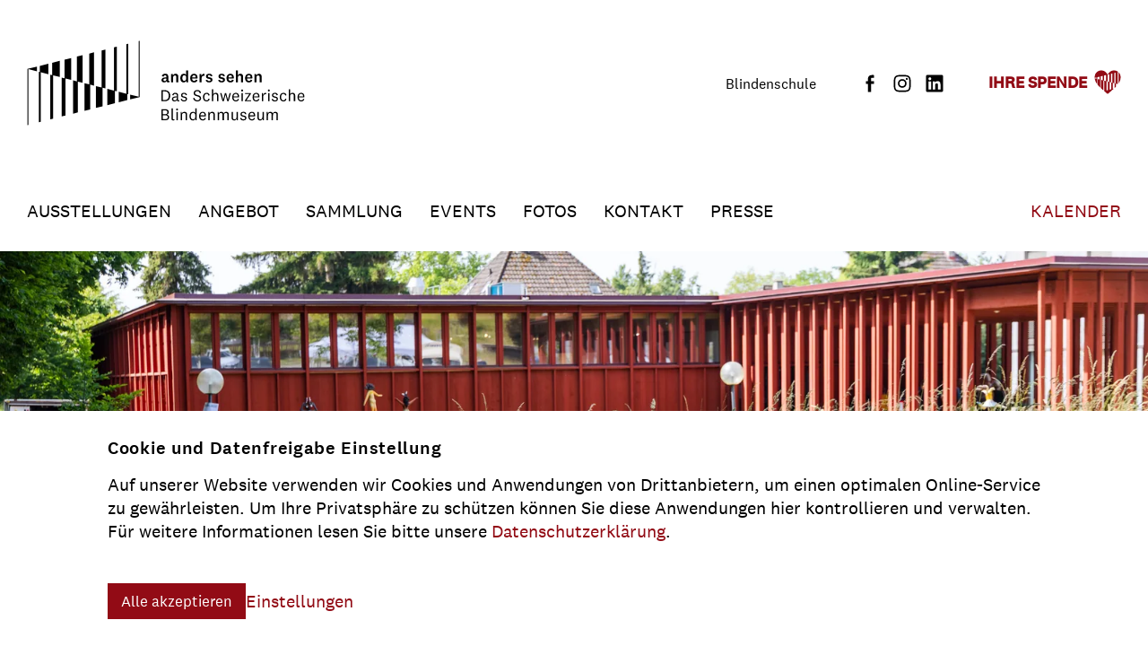

--- FILE ---
content_type: text/html; charset=utf-8
request_url: https://www.blindenmuseum.ch/de/kalender.html?tx_igreservations_publiccalendar%5Baction%5D=show&tx_igreservations_publiccalendar%5Bcontroller%5D=Calendar&tx_igreservations_publiccalendar%5Bsearch%5D%5Bdate%5D=2022-12-01&cHash=8255b02aae8a6ce481c1d9c399069192
body_size: 10558
content:
<!DOCTYPE html>
<html lang="de" class="responsiveNavRight dnLayer dnHorizontal rnOverflow rnRightToLeft rnSlide bSlide bToX bResponsive no-js lang-de">
<head>

<meta charset="utf-8">
<!-- 
	This website is powered by TYPO3 - inspiring people to share!
	TYPO3 is a free open source Content Management Framework initially created by Kasper Skaarhoj and licensed under GNU/GPL.
	TYPO3 is copyright 1998-2026 of Kasper Skaarhoj. Extensions are copyright of their respective owners.
	Information and contribution at https://typo3.org/
-->


<link rel="icon" href="/_assets/feacd3c7b2758f4bf959a8225c963721/Images/favicon/favicon.ico" type="image/vnd.microsoft.icon">
<title>Kalender | anders sehen - Das Schweizerisches Blindenmuseum</title>
<meta name="generator" content="TYPO3 CMS" />
<meta name="viewport" content="width=device-width, shrink-to-fit=no, initial-scale=1.0" />
<meta name="twitter:card" content="summary" />


<link rel="stylesheet" href="/typo3temp/assets/compressed/merged-7521934c0306a51c7c2dcfbbf077bcf9-min.css?1769779465" media="all">







<!--[if lt IE 10]><link type="text/css" rel="stylesheet" href="typo3/ext/igconfig/Resources/Public/igLib/ie/grid-ie.css" media="all" /><![endif]-->
<link rel="canonical" href="https://www.blindenmuseum.ch/de/kalender.html"/>

</head>
<body>

<ul class="ym-skiplinks" id="skiplinks">
    <li>
        <a class="ym-skip" title="Direkt zur Startseite" accesskey="0" href="/de/index.html">
            Direkt zur Startseite Alt+0
        </a>
    </li>
    <li>
        <a class="ym-skip" href="/de/kalender.html#mainNavigation" title="Direkt zur Navigation" accesskey="1">
            Direkt zur Navigation Alt+1
        </a>
    </li>
    <li>
        <a class="ym-skip" href="/de/kalender.html#contentColumns" title="Direkt zum Inhalt" accesskey="2">
            Direkt zum Inhalt Alt+2
        </a>
    </li>
    <li>
        <a class="ym-skip" title="Direkt zum Kontakt" accesskey="3" href="/de/kontakt/zeiten-anreise-preise.html">
            Direkt zum Kontakt Alt+3
        </a>
    </li>
    <li>
        <a class="ym-skip" title="Direkt zur Suche" accesskey="5" href="/de/suche.html">
            Direkt zur Suche Alt+5
        </a>
    </li>
</ul>

<!-- header --><div id="header" class="templateHeader"><header><div id="headerContent" class="headerContent ym-wrapper-wide"><div id="header-box-responsive" class="headerBoxResponsive ig-padding-left ig-padding-right ig-padding-top-k ig-padding-bottom-k header-box-responsive"><div class="ym-grid ig-child-middle"><div class="logo ym-gl"><a href="/de/index.html"><img src="/_assets/feacd3c7b2758f4bf959a8225c963721/Images/anders_sehen_logo.svg" class="ig-noPrint" alt="anders sehen - Das Schweizerisches Blindenmuseum" title="anders sehen - Das Schweizerisches Blindenmuseum" /><img src="/_assets/feacd3c7b2758f4bf959a8225c963721/Images/logo.svg" class="print" alt="anders sehen - Das Schweizerisches Blindenmuseum" title="anders sehen - Das Schweizerisches Blindenmuseum" /></a></div><div class="burger-container"><div class="flex-container menu-utilities-container"><nav id="menu_utilities" class="horizontal menu_utilities donation menu-utilities ig-inline opticalline-left renderType-" ><ul class="level"><li class="item-2056 doktype-4 spende" ><a class="normal" href="https://donate.raisenow.io/dbhrx?lng=de" target="_blank" rel="noreferrer">Ihre Spende</a></li></ul></nav></div><div class="burgerHolder"><div class="burger ig-togglehandler" data-toggleclass="responsiveNavOpen" data-togglefalseclass="responsiveNavClose"><div class="line-one"></div><div class="line-two"></div><div class="line-three"></div></div></div></div></div></div><div class="header-box responsiveNavHolder ig-padding-top-k ig-padding-left ig-padding-right"><div class="ym-grid header-box-grid"><div class="burgerHolder"><div class="burger ig-togglehandler" data-toggleclass="responsiveNavOpen" data-togglefalseclass="responsiveNavClose"><div class="line-one"></div><div class="line-two"></div><div class="line-three"></div></div></div><div class="flex-container logo-container ig-hide-responsive"><div class="logo ym-gl"><a href="/de/index.html"><img src="/_assets/feacd3c7b2758f4bf959a8225c963721/Images/anders_sehen_logo.svg" class="ig-noPrint" alt="anders sehen - Das Schweizerisches Blindenmuseum" title="anders sehen - Das Schweizerisches Blindenmuseum" /><img src="/_assets/feacd3c7b2758f4bf959a8225c963721/Images/logo.svg" class="print" alt="anders sehen - Das Schweizerisches Blindenmuseum" title="anders sehen - Das Schweizerisches Blindenmuseum" /></a></div></div><div class="flex-container utilities-container"><div class="flex-container menu-lang-container"><nav id="menu_lang" class="horizontal menu_lang menu-lang left ym-gl"><ul><li class="active lang-de lang-0  first last"><span class="active"
                                    title="Deutsch">DE</span></li></ul></nav></div><div id="headerPlaceholder" class="flex-container flex-container-headerPlaceholder flex-end"><nav id="menu_utilities" class="horizontal menu_utilities menu-utilities ig-inline opticalline-left ig-padding-right renderType-" ><ul class="level"><li class="item-2060 doktype-3" ><a class="normal" target="_blank" href="https://www.blindenschule.ch/de/" rel="noreferrer">Blindenschule</a></li></ul></nav><div id="c2115" 
                class=" frame frame-99 frame-type-textmedia frame-layout-0 frame-imageorient-10  frame-space-before-none frame-space-after-none   ig-hide-on-device-none"
                
                
            ><div class="inner-frame"><div class="ce-textpic  ce-left ce-below  ce-ig-no-bodytext "><div class="ce-gallery img-layout-2" data-ce-columns="1" data-ce-images="6"><div class="ce-row"><div class="ce-column ig-inline img-layout-2 imageperrow-1"><figure class="image ig-animation-img ig-animation-img-0" ><a href="https://www.facebook.com/SchweizerischesBlindenmuseum/" target="_blank" rel="noreferrer"><picture><img src="/fileadmin/images/header/facebook.svg" alt="" class="image-embed-item" style="" title="" /></picture></a></figure></div><div class="ce-column ig-inline img-layout-2 imageperrow-1"><figure class="image ig-animation-img ig-animation-img-0" ><picture><img src="/fileadmin/images/header/facebook_hover.svg" alt="" class="image-embed-item" style="" title="" /></picture></figure></div><div class="ce-column ig-inline img-layout-2 imageperrow-1"><figure class="image ig-animation-img ig-animation-img-0" ><a href="https://www.instagram.com/schweizerisches_blindenmuseum/" target="_blank" rel="noreferrer"><picture><img src="/fileadmin/images/header/instagram.svg" alt="" class="image-embed-item" style="" title="" /></picture></a></figure></div><div class="ce-column ig-inline img-layout-2 imageperrow-1"><figure class="image ig-animation-img ig-animation-img-0" ><picture><img src="/fileadmin/images/header/instagram_hover.svg" alt="" class="image-embed-item" style="" title="" /></picture></figure></div><div class="ce-column ig-inline img-layout-2 imageperrow-1"><figure class="image ig-animation-img ig-animation-img-0" ><a href="https://ch.linkedin.com/in/schweizerisches-blindenmuseum-822793267" target="_blank" rel="noreferrer"><picture><img src="/fileadmin/images/header/linkedin.svg" alt="" class="image-embed-item" style="" title="" /></picture></a></figure></div><div class="ce-column ig-inline img-layout-2 imageperrow-1"><figure class="image ig-animation-img ig-animation-img-0" ><picture><img src="/fileadmin/images/header/linkedin_hover.svg" alt="" class="image-embed-item" style="" title="" /></picture></figure></div></div></div></div></div></div></div><div class="flex-container menu-utilities-container"><nav id="menu_utilities" class="horizontal menu_utilities donation menu-utilities ig-inline opticalline-left renderType-" ><ul class="level"><li class="item-2056 doktype-4 spende" ><a class="normal" href="https://donate.raisenow.io/dbhrx?lng=de" target="_blank" rel="noreferrer">Ihre Spende</a></li></ul></nav></div></div><div class="flex-break"></div><div id="mainNavigation" class="flex-container mainNavigation menu-main-container" role="navigation"><nav id="menu_main" class="targetElement horizontalMultilevel menu_main menu-main renderType-Extended" ><ul class="level"><li class="hasChild item-2004 doktype-4" ><a class="normal" href="/de/ausstellungen/geschichte.html">Ausstellungen</a><ul class="level"><li class="item-2021 doktype-1" ><a class="normal" href="/de/ausstellungen/geschichte.html">Geschichte</a></li><li class="item-2020 doktype-1" ><a class="normal" href="/de/ausstellungen/barrierefreiheit.html">Barrierefreiheit</a></li><li class="item-2013 doktype-1" ><a class="normal" href="/de/ausstellungen/ausstellung.html">Ausstellung</a></li></ul></li><li class="hasChild item-2022 doktype-4" ><a class="normal" href="/de/angebot/fuer-schulen.html">Angebot</a><ul class="level"><li class="item-2026 doktype-1" ><a class="normal" href="/de/angebot/fuer-schulen.html">Für Schulen</a></li><li class="item-2025 doktype-1" ><a class="normal" href="/de/angebot/fuer-studierende.html">Für Studierende</a></li><li class="item-2024 doktype-1" ><a class="normal" href="/de/angebot/fuehrung.html">Führung</a></li><li class="item-2023 doktype-1" ><a class="normal" href="/de/angebot/teambildung.html">Teambildung</a></li></ul></li><li class="hasChild item-2006 doktype-4" ><a class="normal" href="/de/sammlung/sammeln-dokumentieren.html">Sammlung</a><ul class="level"><li class="item-2029 doktype-1" ><a class="normal" href="/de/sammlung/sammeln-dokumentieren.html">Sammeln/Dokumentieren</a></li><li class="item-2027 doktype-1" ><a class="normal" href="/de/sammlung/bewahren.html">Bewahren</a></li></ul></li><li class="hasChild item-2048 doktype-4" ><a class="normal" href="/de/events/programm-2026.html">Events</a><ul class="level"><li class="item-2148 doktype-1" ><a class="normal" href="/de/events/programm-2026.html">Programm 2026</a></li><li class="item-2149 doktype-1" ><a class="normal" href="/de/events/martin-kunz.html">Martin Kunz</a></li><li class="hasChild item-2109 doktype-1" ><a class="normal" href="/de/events/das-braille-jahr-2025.html">Das Braille-Jahr 2025</a><ul class="level"><li class="first replacement item-2109 doktype-1"><a class="normal" href="/de/events/das-braille-jahr-2025.html">Übersicht</a></li><li class="item-2110 doktype-1" ><a class="normal" href="/de/events/das-braille-jahr-2025/museums-samstag-1462025.html">Museums-Samstag 14.6.2025</a></li></ul></li><li class="hasChild item-2105 doktype-1" ><a class="normal" href="/de/events/fruehere-events.html">Frühere Events</a><ul class="level"><li class="first replacement item-2105 doktype-1"><a class="normal" href="/de/events/fruehere-events.html">Übersicht</a></li><li class="item-2049 doktype-1" ><a class="normal" href="/de/events/fruehere-events/neuland-thun.html">Neuland Thun</a></li><li class="item-2051 doktype-1" ><a class="normal" href="/de/events/fruehere-events/museums-samstag.html">Museums-Samstag</a></li><li class="item-2050 doktype-1" ><a class="normal" href="/de/events/fruehere-events/brand-im-blindenmuseum.html">Brand im Blindenmuseum</a></li></ul></li></ul></li><li class="item-2030 doktype-1" ><a class="normal" href="/de/fotos.html">Fotos</a></li><li class="hasChild item-26 doktype-4" ><a class="normal" href="/de/kontakt/zeiten-anreise-preise.html">Kontakt</a><ul class="level"><li class="item-2019 doktype-1" ><a class="normal" href="/de/kontakt/zeiten-anreise-preise.html">Zeiten / Anreise / Preise</a></li><li class="item-2008 doktype-1" ><a class="normal" href="/de/kontakt/shop.html">Shop</a></li><li class="item-2018 doktype-1" ><a class="normal" href="/de/kontakt/team.html">Team</a></li></ul></li><li class="item-2053 doktype-1" ><a class="normal" href="/de/presse.html">Presse</a></li><li class="item-2035 active doktype-1 kalender" ><a class="normal" href="/de/kalender.html">Kalender</a></li></ul></nav></div></div><div class="breadCrumbLevel1 breadcrumb-level-1" data-title="Home"></div></div></div></header></div><!-- /Header  -->
<!-- contentWrap -->
<div id="contentWrap" class="contentWrap">
    <!-- pageImageSlider -->
    <div class="pageImageSlider"><div class="splide ig-splide-slider ig-slider ig-slider-1-slides-to-show ig-slider-onload ig-slider-default" data-settings="{&quot;slide&quot;:&quot;.ig-slider-slide&quot;,&quot;adaptiveHeight&quot;:false,&quot;dots&quot;:true,&quot;fade&quot;:true,&quot;useAutoplayToggleButton&quot;:false,&quot;useArrows&quot;:false,&quot;useDots&quot;:true,&quot;slidesToShow&quot;:1,&quot;initialSlide&quot;:0,&quot;autoplay&quot;:true,&quot;autoplaySpeed&quot;:&quot;5000&quot;,&quot;speed&quot;:&quot;2000&quot;,&quot;draggable&quot;:false,&quot;useHash&quot;:false}" data-number-of-slides="1" data-aspect="aspect-spezial"><div class="splide__track"><ul class="splide__list"><li class="splide__slide ig-slider-slide ig-slider-slide-0 ig-slider-show-onload ig-slider-slide-initial-show" data-splide-index="slide0"><div class="frame frame- frame-type-image frame-layout-0 frame-imageorient-31  frame-space-before-none frame-space-after-none  ig-hide-on-device-none"><div class="inner-frame"><div class="ce-image ce- ce-"><div class="ce-gallery img-layout-0" data-ce-columns="1" data-ce-images="1"><div class="ce-row"><div class="ce-column ig-inline img-layout-0 imageperrow-1"><picture><source sizes="100vw" srcset="/fileadmin/_processed_/b/2/csm_Web_neu_001_35230edef7.webp 150w, /fileadmin/_processed_/b/2/csm_Web_neu_001_55f1fcc3b5.webp 200w, /fileadmin/_processed_/b/2/csm_Web_neu_001_d259c4e3cf.webp 320w, /fileadmin/_processed_/b/2/csm_Web_neu_001_5729a3a576.webp 600w, /fileadmin/_processed_/b/2/csm_Web_neu_001_ac73a225de.webp 800w, /fileadmin/_processed_/b/2/csm_Web_neu_001_b41a326248.webp 1600w, /fileadmin/_processed_/b/2/csm_Web_neu_001_9d13b11b31.webp 3200w" data-crop-variant="mobile" media="(max-width: 960px)" type="image/webp" /><source sizes="100vw" srcset="/fileadmin/_processed_/b/2/csm_Web_neu_001_35230edef7.webp 150w, /fileadmin/_processed_/b/2/csm_Web_neu_001_55f1fcc3b5.webp 200w, /fileadmin/_processed_/b/2/csm_Web_neu_001_d259c4e3cf.webp 320w, /fileadmin/_processed_/b/2/csm_Web_neu_001_5729a3a576.webp 600w, /fileadmin/_processed_/b/2/csm_Web_neu_001_ac73a225de.webp 800w, /fileadmin/_processed_/b/2/csm_Web_neu_001_b41a326248.webp 1600w, /fileadmin/_processed_/b/2/csm_Web_neu_001_9d13b11b31.webp 3200w" data-crop-variant="desktop" type="image/webp" /><img src="/fileadmin/_processed_/b/2/csm_Web_neu_001_0f1c7e94ae.jpg" sizes="100vw" srcset="/fileadmin/_processed_/b/2/csm_Web_neu_001_0f1c7e94ae.jpg 150w, /fileadmin/_processed_/b/2/csm_Web_neu_001_942d438367.jpg 200w, /fileadmin/_processed_/b/2/csm_Web_neu_001_3b1f923f3d.jpg 320w, /fileadmin/_processed_/b/2/csm_Web_neu_001_bf5a7c770c.jpg 600w, /fileadmin/_processed_/b/2/csm_Web_neu_001_d19d0124bb.jpg 800w, /fileadmin/_processed_/b/2/csm_Web_neu_001_8b226608f1.jpg 1600w, /fileadmin/_processed_/b/2/csm_Web_neu_001_78f22b1b97.jpg 3200w" alt="" class="image-embed-item" /></picture></div></div></div></div></div></div></li><li class="splide__slide ig-slider-slide ig-slider-slide-1 ig-slider-slide-initial-hide" data-splide-index="slide1"><div class="frame frame- frame-type-image frame-layout-0 frame-imageorient-31  frame-space-before-none frame-space-after-none  ig-hide-on-device-none"><div class="inner-frame"><div class="ce-image ce- ce-"><div class="ce-gallery img-layout-0" data-ce-columns="1" data-ce-images="1"><div class="ce-row"><div class="ce-column ig-inline img-layout-0 imageperrow-1"><picture><source data-sizes="100vw" data-srcset="/fileadmin/_processed_/e/7/csm_Web_neu_002_ee5e578ad2.webp 150w, /fileadmin/_processed_/e/7/csm_Web_neu_002_eb80ed142a.webp 200w, /fileadmin/_processed_/e/7/csm_Web_neu_002_0466402bef.webp 320w, /fileadmin/_processed_/e/7/csm_Web_neu_002_d37e025024.webp 600w, /fileadmin/_processed_/e/7/csm_Web_neu_002_8170751552.webp 800w, /fileadmin/_processed_/e/7/csm_Web_neu_002_ab3ced64e6.webp 1600w, /fileadmin/_processed_/e/7/csm_Web_neu_002_b13afdef04.webp 3200w" srcset="[data-uri]" data-crop-variant="mobile" media="(max-width: 960px)" type="image/webp" /><source data-sizes="100vw" data-srcset="/fileadmin/_processed_/e/7/csm_Web_neu_002_ee5e578ad2.webp 150w, /fileadmin/_processed_/e/7/csm_Web_neu_002_eb80ed142a.webp 200w, /fileadmin/_processed_/e/7/csm_Web_neu_002_0466402bef.webp 320w, /fileadmin/_processed_/e/7/csm_Web_neu_002_d37e025024.webp 600w, /fileadmin/_processed_/e/7/csm_Web_neu_002_8170751552.webp 800w, /fileadmin/_processed_/e/7/csm_Web_neu_002_ab3ced64e6.webp 1600w, /fileadmin/_processed_/e/7/csm_Web_neu_002_b13afdef04.webp 3200w" srcset="[data-uri]" data-crop-variant="desktop" type="image/webp" /><img data-src="/fileadmin/_processed_/e/7/csm_Web_neu_002_7a909c4cbf.jpg" data-sizes="100vw" data-srcset="/fileadmin/_processed_/e/7/csm_Web_neu_002_7a909c4cbf.jpg 150w, /fileadmin/_processed_/e/7/csm_Web_neu_002_49c4725e04.jpg 200w, /fileadmin/_processed_/e/7/csm_Web_neu_002_ba0e5a6648.jpg 320w, /fileadmin/_processed_/e/7/csm_Web_neu_002_d3efb01291.jpg 600w, /fileadmin/_processed_/e/7/csm_Web_neu_002_7fb28c3d2c.jpg 800w, /fileadmin/_processed_/e/7/csm_Web_neu_002_87e89b2883.jpg 1600w, /fileadmin/_processed_/e/7/csm_Web_neu_002_1375ea3e95.jpg 3200w" src="[data-uri]" alt="" class="image-embed-item lazy-delay-2000" /></picture></div></div></div></div></div></div></li><li class="splide__slide ig-slider-slide ig-slider-slide-2 ig-slider-slide-initial-hide" data-splide-index="slide2"><div class="frame frame- frame-type-image frame-layout-0 frame-imageorient-31  frame-space-before-none frame-space-after-none  ig-hide-on-device-none"><div class="inner-frame"><div class="ce-image ce- ce-"><div class="ce-gallery img-layout-0" data-ce-columns="1" data-ce-images="1"><div class="ce-row"><div class="ce-column ig-inline img-layout-0 imageperrow-1"><picture><source data-sizes="100vw" data-srcset="/fileadmin/_processed_/0/9/csm_Web_neu_005_0008a3da9c.webp 150w, /fileadmin/_processed_/0/9/csm_Web_neu_005_22e0d945b9.webp 200w, /fileadmin/_processed_/0/9/csm_Web_neu_005_8566af50aa.webp 320w, /fileadmin/_processed_/0/9/csm_Web_neu_005_0e2d98c81a.webp 600w, /fileadmin/_processed_/0/9/csm_Web_neu_005_ced3da78bc.webp 800w, /fileadmin/_processed_/0/9/csm_Web_neu_005_eb075d475a.webp 1600w, /fileadmin/_processed_/0/9/csm_Web_neu_005_af58948de6.webp 3200w" srcset="[data-uri]" data-crop-variant="mobile" media="(max-width: 960px)" type="image/webp" /><source data-sizes="100vw" data-srcset="/fileadmin/_processed_/0/9/csm_Web_neu_005_0008a3da9c.webp 150w, /fileadmin/_processed_/0/9/csm_Web_neu_005_22e0d945b9.webp 200w, /fileadmin/_processed_/0/9/csm_Web_neu_005_8566af50aa.webp 320w, /fileadmin/_processed_/0/9/csm_Web_neu_005_0e2d98c81a.webp 600w, /fileadmin/_processed_/0/9/csm_Web_neu_005_ced3da78bc.webp 800w, /fileadmin/_processed_/0/9/csm_Web_neu_005_eb075d475a.webp 1600w, /fileadmin/_processed_/0/9/csm_Web_neu_005_af58948de6.webp 3200w" srcset="[data-uri]" data-crop-variant="desktop" type="image/webp" /><img data-src="/fileadmin/_processed_/0/9/csm_Web_neu_005_aa99b34121.jpg" data-sizes="100vw" data-srcset="/fileadmin/_processed_/0/9/csm_Web_neu_005_aa99b34121.jpg 150w, /fileadmin/_processed_/0/9/csm_Web_neu_005_0d40b8531e.jpg 200w, /fileadmin/_processed_/0/9/csm_Web_neu_005_b342acc71c.jpg 320w, /fileadmin/_processed_/0/9/csm_Web_neu_005_596b2545cb.jpg 600w, /fileadmin/_processed_/0/9/csm_Web_neu_005_a39e705fbc.jpg 800w, /fileadmin/_processed_/0/9/csm_Web_neu_005_5bf4ac3f9c.jpg 1600w, /fileadmin/_processed_/0/9/csm_Web_neu_005_9c6ab16c7d.jpg 3200w" src="[data-uri]" alt="" class="image-embed-item lazy-delay-2000" /></picture></div></div></div></div></div></div></li><li class="splide__slide ig-slider-slide ig-slider-slide-3 ig-slider-slide-initial-hide" data-splide-index="slide3"><div class="frame frame- frame-type-image frame-layout-0 frame-imageorient-31  frame-space-before-none frame-space-after-none  ig-hide-on-device-none"><div class="inner-frame"><div class="ce-image ce- ce-"><div class="ce-gallery img-layout-0" data-ce-columns="1" data-ce-images="1"><div class="ce-row"><div class="ce-column ig-inline img-layout-0 imageperrow-1"><picture><source data-sizes="100vw" data-srcset="/fileadmin/_processed_/9/e/csm_web_004_8e8aaef3e0.webp 150w, /fileadmin/_processed_/9/e/csm_web_004_26f1978bee.webp 200w, /fileadmin/_processed_/9/e/csm_web_004_8478ab0bc8.webp 320w, /fileadmin/_processed_/9/e/csm_web_004_6e710a8cd2.webp 600w, /fileadmin/_processed_/9/e/csm_web_004_cc4f1799bb.webp 800w, /fileadmin/_processed_/9/e/csm_web_004_e5ef7208cd.webp 1600w, /fileadmin/_processed_/9/e/csm_web_004_ea24fcfcb2.webp 3200w" srcset="[data-uri]" data-crop-variant="mobile" media="(max-width: 960px)" type="image/webp" /><source data-sizes="100vw" data-srcset="/fileadmin/_processed_/9/e/csm_web_004_8e8aaef3e0.webp 150w, /fileadmin/_processed_/9/e/csm_web_004_26f1978bee.webp 200w, /fileadmin/_processed_/9/e/csm_web_004_8478ab0bc8.webp 320w, /fileadmin/_processed_/9/e/csm_web_004_6e710a8cd2.webp 600w, /fileadmin/_processed_/9/e/csm_web_004_cc4f1799bb.webp 800w, /fileadmin/_processed_/9/e/csm_web_004_e5ef7208cd.webp 1600w, /fileadmin/_processed_/9/e/csm_web_004_ea24fcfcb2.webp 3200w" srcset="[data-uri]" data-crop-variant="desktop" type="image/webp" /><img data-src="/fileadmin/_processed_/9/e/csm_web_004_2f98d625a1.jpg" data-sizes="100vw" data-srcset="/fileadmin/_processed_/9/e/csm_web_004_2f98d625a1.jpg 150w, /fileadmin/_processed_/9/e/csm_web_004_9a418fb572.jpg 200w, /fileadmin/_processed_/9/e/csm_web_004_d64462fd0d.jpg 320w, /fileadmin/_processed_/9/e/csm_web_004_9170e034ad.jpg 600w, /fileadmin/_processed_/9/e/csm_web_004_5e5050871e.jpg 800w, /fileadmin/_processed_/9/e/csm_web_004_bad9c24749.jpg 1600w, /fileadmin/_processed_/9/e/csm_web_004_a915e53b43.jpg 3200w" src="[data-uri]" alt="" class="image-embed-item lazy-delay-2000" /></picture></div></div></div></div></div></div></li><li class="splide__slide ig-slider-slide ig-slider-slide-4 ig-slider-slide-initial-hide" data-splide-index="slide4"><div class="frame frame- frame-type-image frame-layout-0 frame-imageorient-31  frame-space-before-none frame-space-after-none  ig-hide-on-device-none"><div class="inner-frame"><div class="ce-image ce- ce-"><div class="ce-gallery img-layout-0" data-ce-columns="1" data-ce-images="1"><div class="ce-row"><div class="ce-column ig-inline img-layout-0 imageperrow-1"><picture><source data-sizes="100vw" data-srcset="/fileadmin/_processed_/8/8/csm_web_010_ac22b5f459.webp 150w, /fileadmin/_processed_/8/8/csm_web_010_d7c1aa51e2.webp 200w, /fileadmin/_processed_/8/8/csm_web_010_76a8b22519.webp 320w, /fileadmin/_processed_/8/8/csm_web_010_177e1a304e.webp 600w, /fileadmin/_processed_/8/8/csm_web_010_3fbff2128b.webp 800w, /fileadmin/_processed_/8/8/csm_web_010_e80cb0ab33.webp 1600w, /fileadmin/_processed_/8/8/csm_web_010_f70f253693.webp 3200w" srcset="[data-uri]" data-crop-variant="mobile" media="(max-width: 960px)" type="image/webp" /><source data-sizes="100vw" data-srcset="/fileadmin/_processed_/8/8/csm_web_010_ac22b5f459.webp 150w, /fileadmin/_processed_/8/8/csm_web_010_d7c1aa51e2.webp 200w, /fileadmin/_processed_/8/8/csm_web_010_76a8b22519.webp 320w, /fileadmin/_processed_/8/8/csm_web_010_177e1a304e.webp 600w, /fileadmin/_processed_/8/8/csm_web_010_3fbff2128b.webp 800w, /fileadmin/_processed_/8/8/csm_web_010_e80cb0ab33.webp 1600w, /fileadmin/_processed_/8/8/csm_web_010_f70f253693.webp 3200w" srcset="[data-uri]" data-crop-variant="desktop" type="image/webp" /><img data-src="/fileadmin/_processed_/8/8/csm_web_010_e3d676045d.jpg" data-sizes="100vw" data-srcset="/fileadmin/_processed_/8/8/csm_web_010_e3d676045d.jpg 150w, /fileadmin/_processed_/8/8/csm_web_010_4dd35b6840.jpg 200w, /fileadmin/_processed_/8/8/csm_web_010_270f707778.jpg 320w, /fileadmin/_processed_/8/8/csm_web_010_f1853c77f3.jpg 600w, /fileadmin/_processed_/8/8/csm_web_010_18f8a929a5.jpg 800w, /fileadmin/_processed_/8/8/csm_web_010_7f0914357b.jpg 1600w, /fileadmin/_processed_/8/8/csm_web_010_a2031aeefc.jpg 3200w" src="[data-uri]" alt="" class="image-embed-item lazy-delay-2000" /></picture></div></div></div></div></div></div></li><li class="splide__slide ig-slider-slide ig-slider-slide-5 ig-slider-slide-initial-hide" data-splide-index="slide5"><div class="frame frame- frame-type-image frame-layout-0 frame-imageorient-31  frame-space-before-none frame-space-after-none  ig-hide-on-device-none"><div class="inner-frame"><div class="ce-image ce- ce-"><div class="ce-gallery img-layout-0" data-ce-columns="1" data-ce-images="1"><div class="ce-row"><div class="ce-column ig-inline img-layout-0 imageperrow-1"><picture><source data-sizes="100vw" data-srcset="/fileadmin/_processed_/b/8/csm_web_011_f44b15c9e8.webp 150w, /fileadmin/_processed_/b/8/csm_web_011_99a450d414.webp 200w, /fileadmin/_processed_/b/8/csm_web_011_6330ee950d.webp 320w, /fileadmin/_processed_/b/8/csm_web_011_45b0eb2bad.webp 600w, /fileadmin/_processed_/b/8/csm_web_011_ee895227b7.webp 800w, /fileadmin/_processed_/b/8/csm_web_011_008df9ed7c.webp 1600w, /fileadmin/_processed_/b/8/csm_web_011_02356a6904.webp 3200w" srcset="[data-uri]" data-crop-variant="mobile" media="(max-width: 960px)" type="image/webp" /><source data-sizes="100vw" data-srcset="/fileadmin/_processed_/b/8/csm_web_011_f44b15c9e8.webp 150w, /fileadmin/_processed_/b/8/csm_web_011_99a450d414.webp 200w, /fileadmin/_processed_/b/8/csm_web_011_6330ee950d.webp 320w, /fileadmin/_processed_/b/8/csm_web_011_45b0eb2bad.webp 600w, /fileadmin/_processed_/b/8/csm_web_011_ee895227b7.webp 800w, /fileadmin/_processed_/b/8/csm_web_011_008df9ed7c.webp 1600w, /fileadmin/_processed_/b/8/csm_web_011_02356a6904.webp 3200w" srcset="[data-uri]" data-crop-variant="desktop" type="image/webp" /><img data-src="/fileadmin/_processed_/b/8/csm_web_011_ea353ba544.jpg" data-sizes="100vw" data-srcset="/fileadmin/_processed_/b/8/csm_web_011_ea353ba544.jpg 150w, /fileadmin/_processed_/b/8/csm_web_011_40a7acd100.jpg 200w, /fileadmin/_processed_/b/8/csm_web_011_efb26b3edc.jpg 320w, /fileadmin/_processed_/b/8/csm_web_011_4ca8940b88.jpg 600w, /fileadmin/_processed_/b/8/csm_web_011_ad29fe169a.jpg 800w, /fileadmin/_processed_/b/8/csm_web_011_d40ac3ba6a.jpg 1600w, /fileadmin/_processed_/b/8/csm_web_011_8a6af2fee7.jpg 3200w" src="[data-uri]" alt="" class="image-embed-item lazy-delay-2000" /></picture></div></div></div></div></div></div></li><li class="splide__slide ig-slider-slide ig-slider-slide-6 ig-slider-slide-initial-hide" data-splide-index="slide6"><div class="frame frame- frame-type-image frame-layout-0 frame-imageorient-31  frame-space-before-none frame-space-after-none  ig-hide-on-device-none"><div class="inner-frame"><div class="ce-image ce- ce-"><div class="ce-gallery img-layout-0" data-ce-columns="1" data-ce-images="1"><div class="ce-row"><div class="ce-column ig-inline img-layout-0 imageperrow-1"><picture><source data-sizes="100vw" data-srcset="/fileadmin/_processed_/c/3/csm_web_012_bb8e6903ff.webp 150w, /fileadmin/_processed_/c/3/csm_web_012_fc2cc98c4d.webp 200w, /fileadmin/_processed_/c/3/csm_web_012_ebe66624d8.webp 320w, /fileadmin/_processed_/c/3/csm_web_012_a82a9d0e8d.webp 600w, /fileadmin/_processed_/c/3/csm_web_012_e9e3758dc6.webp 800w, /fileadmin/_processed_/c/3/csm_web_012_6db0bbe277.webp 1600w, /fileadmin/_processed_/c/3/csm_web_012_99bba1c7ad.webp 3200w" srcset="[data-uri]" data-crop-variant="mobile" media="(max-width: 960px)" type="image/webp" /><source data-sizes="100vw" data-srcset="/fileadmin/_processed_/c/3/csm_web_012_bb8e6903ff.webp 150w, /fileadmin/_processed_/c/3/csm_web_012_fc2cc98c4d.webp 200w, /fileadmin/_processed_/c/3/csm_web_012_ebe66624d8.webp 320w, /fileadmin/_processed_/c/3/csm_web_012_a82a9d0e8d.webp 600w, /fileadmin/_processed_/c/3/csm_web_012_e9e3758dc6.webp 800w, /fileadmin/_processed_/c/3/csm_web_012_6db0bbe277.webp 1600w, /fileadmin/_processed_/c/3/csm_web_012_99bba1c7ad.webp 3200w" srcset="[data-uri]" data-crop-variant="desktop" type="image/webp" /><img data-src="/fileadmin/_processed_/c/3/csm_web_012_dabc862185.jpg" data-sizes="100vw" data-srcset="/fileadmin/_processed_/c/3/csm_web_012_dabc862185.jpg 150w, /fileadmin/_processed_/c/3/csm_web_012_f10e5b74eb.jpg 200w, /fileadmin/_processed_/c/3/csm_web_012_6ac0740b35.jpg 320w, /fileadmin/_processed_/c/3/csm_web_012_d44bfb5268.jpg 600w, /fileadmin/_processed_/c/3/csm_web_012_d439f7193b.jpg 800w, /fileadmin/_processed_/c/3/csm_web_012_d0a3eb963e.jpg 1600w, /fileadmin/_processed_/c/3/csm_web_012_2ab60fc169.jpg 3200w" src="[data-uri]" alt="" class="image-embed-item lazy-delay-2000" /></picture></div></div></div></div></div></div></li><li class="splide__slide ig-slider-slide ig-slider-slide-7 ig-slider-slide-initial-hide" data-splide-index="slide7"><div class="frame frame- frame-type-image frame-layout-0 frame-imageorient-31  frame-space-before-none frame-space-after-none  ig-hide-on-device-none"><div class="inner-frame"><div class="ce-image ce- ce-"><div class="ce-gallery img-layout-0" data-ce-columns="1" data-ce-images="1"><div class="ce-row"><div class="ce-column ig-inline img-layout-0 imageperrow-1"><picture><source data-sizes="100vw" data-srcset="/fileadmin/_processed_/e/4/csm_web_013_1fe901b1e8.webp 150w, /fileadmin/_processed_/e/4/csm_web_013_db2226434e.webp 200w, /fileadmin/_processed_/e/4/csm_web_013_b2b44461bc.webp 320w, /fileadmin/_processed_/e/4/csm_web_013_4f8b476a43.webp 600w, /fileadmin/_processed_/e/4/csm_web_013_89456f534b.webp 800w, /fileadmin/_processed_/e/4/csm_web_013_dea0f559cd.webp 1600w, /fileadmin/_processed_/e/4/csm_web_013_5a91ccafe0.webp 3200w" srcset="[data-uri]" data-crop-variant="mobile" media="(max-width: 960px)" type="image/webp" /><source data-sizes="100vw" data-srcset="/fileadmin/_processed_/e/4/csm_web_013_1fe901b1e8.webp 150w, /fileadmin/_processed_/e/4/csm_web_013_db2226434e.webp 200w, /fileadmin/_processed_/e/4/csm_web_013_b2b44461bc.webp 320w, /fileadmin/_processed_/e/4/csm_web_013_4f8b476a43.webp 600w, /fileadmin/_processed_/e/4/csm_web_013_89456f534b.webp 800w, /fileadmin/_processed_/e/4/csm_web_013_dea0f559cd.webp 1600w, /fileadmin/_processed_/e/4/csm_web_013_5a91ccafe0.webp 3200w" srcset="[data-uri]" data-crop-variant="desktop" type="image/webp" /><img data-src="/fileadmin/_processed_/e/4/csm_web_013_99f266d225.jpg" data-sizes="100vw" data-srcset="/fileadmin/_processed_/e/4/csm_web_013_99f266d225.jpg 150w, /fileadmin/_processed_/e/4/csm_web_013_283dfce128.jpg 200w, /fileadmin/_processed_/e/4/csm_web_013_fd7c3d3807.jpg 320w, /fileadmin/_processed_/e/4/csm_web_013_0f938302a6.jpg 600w, /fileadmin/_processed_/e/4/csm_web_013_38c5093a4c.jpg 800w, /fileadmin/_processed_/e/4/csm_web_013_e298dbcdae.jpg 1600w, /fileadmin/_processed_/e/4/csm_web_013_0e8193b3bd.jpg 3200w" src="[data-uri]" alt="" class="image-embed-item lazy-delay-2000" /></picture></div></div></div></div></div></div></li><li class="splide__slide ig-slider-slide ig-slider-slide-8 ig-slider-slide-initial-hide" data-splide-index="slide8"><div class="frame frame- frame-type-image frame-layout-0 frame-imageorient-31  frame-space-before-none frame-space-after-none  ig-hide-on-device-none"><div class="inner-frame"><div class="ce-image ce- ce-"><div class="ce-gallery img-layout-0" data-ce-columns="1" data-ce-images="1"><div class="ce-row"><div class="ce-column ig-inline img-layout-0 imageperrow-1"><picture><source data-sizes="100vw" data-srcset="/fileadmin/_processed_/0/e/csm_web_014_082a8df41d.webp 150w, /fileadmin/_processed_/0/e/csm_web_014_a9156e7777.webp 200w, /fileadmin/_processed_/0/e/csm_web_014_4fed09f0de.webp 320w, /fileadmin/_processed_/0/e/csm_web_014_40b56ff249.webp 600w, /fileadmin/_processed_/0/e/csm_web_014_fc56449b95.webp 800w, /fileadmin/_processed_/0/e/csm_web_014_ab3fdb9352.webp 1600w, /fileadmin/_processed_/0/e/csm_web_014_c7b03de745.webp 3200w" srcset="[data-uri]" data-crop-variant="mobile" media="(max-width: 960px)" type="image/webp" /><source data-sizes="100vw" data-srcset="/fileadmin/_processed_/0/e/csm_web_014_082a8df41d.webp 150w, /fileadmin/_processed_/0/e/csm_web_014_a9156e7777.webp 200w, /fileadmin/_processed_/0/e/csm_web_014_4fed09f0de.webp 320w, /fileadmin/_processed_/0/e/csm_web_014_40b56ff249.webp 600w, /fileadmin/_processed_/0/e/csm_web_014_fc56449b95.webp 800w, /fileadmin/_processed_/0/e/csm_web_014_ab3fdb9352.webp 1600w, /fileadmin/_processed_/0/e/csm_web_014_c7b03de745.webp 3200w" srcset="[data-uri]" data-crop-variant="desktop" type="image/webp" /><img data-src="/fileadmin/_processed_/0/e/csm_web_014_fffac48327.jpg" data-sizes="100vw" data-srcset="/fileadmin/_processed_/0/e/csm_web_014_fffac48327.jpg 150w, /fileadmin/_processed_/0/e/csm_web_014_19e6875da6.jpg 200w, /fileadmin/_processed_/0/e/csm_web_014_551f30c1f4.jpg 320w, /fileadmin/_processed_/0/e/csm_web_014_06e5001029.jpg 600w, /fileadmin/_processed_/0/e/csm_web_014_d324bc0992.jpg 800w, /fileadmin/_processed_/0/e/csm_web_014_1708d41ddb.jpg 1600w, /fileadmin/_processed_/0/e/csm_web_014_57fab1d312.jpg 3200w" src="[data-uri]" alt="" class="image-embed-item lazy-delay-2000" /></picture></div></div></div></div></div></div></li></ul></div></div></div>



    <!-- /pageImageSlider

	   Inhalt -->
    <div id="contentColumns" class="ym-grid ig-padding-top ig-padding-bottom contentColumns pageLayout-1">

        
        <main id="mainColumn" class="mainColumn">
            
                
                    <div id="headline" class="headline">
                        <h1>Kalender</h1>
                        
                    </div>
                
            
            <!--TYPO3SEARCH_begin-->
<div id="c2121" 
                class=" frame frame-default frame-type-textmedia frame-layout-0  frame-space-before-none frame-space-after-medium   ig-hide-on-device-none"
                
                
            ><div class="inner-frame"><div class="ce-textpic  ce-center ce-above  ce-ig-no-gallery "><div class="ce-bodytext"><p>Bitte wählen Sie das gewünschte Datum, um uns eine Anfrage oder Buchung zu schicken. Eine Buchung muss mindestens zwei Wochen im Voraus erfolgen. Bei kurzfristigeren Anfragen melden Sie sich bitte direkt bei Silvia Brüllhardt, 079 398 36 33.</p></div></div></div></div>

<div id="c2000" 
                class=" frame frame-default frame-type-list frame-list-type-igreservations_publiccalendar frame-layout-0  frame-space-before-none frame-space-after-medium   ig-hide-on-device-none"
                
                
            ><div class="inner-frame">
	<div class="tx-ig-reservations">
		

    
      <div data-url="/de/kalender.ig_reservations.json" data-calendar="1" data-loading="&lt;span class=&quot;t3js-icon icon icon-size-small icon-state-default icon-spinner-circle icon-spin&quot; data-identifier=&quot;spinner-circle&quot;&gt;
	&lt;span class=&quot;icon-markup&quot;&gt;
&lt;svg xmlns=&quot;http://www.w3.org/2000/svg&quot; xml:space=&quot;preserve&quot; viewBox=&quot;0 0 16 16&quot;&gt;&lt;g class=&quot;icon-color&quot;&gt;&lt;path d=&quot;M8 15c-3.86 0-7-3.141-7-7 0-3.86 3.14-7 7-7 3.859 0 7 3.14 7 7 0 3.859-3.141 7-7 7zM8 3C5.243 3 3 5.243 3 8s2.243 5 5 5 5-2.243 5-5-2.243-5-5-5z&quot; opacity=&quot;.3&quot;/&gt;&lt;path d=&quot;M14 9a1 1 0 0 1-1-1c0-2.757-2.243-5-5-5a1 1 0 0 1 0-2c3.859 0 7 3.14 7 7a1 1 0 0 1-1 1z&quot;/&gt;&lt;/g&gt;&lt;/svg&gt;
	&lt;/span&gt;
	
&lt;/span&gt;" class="calendar calendar-1 calendar-month calendar-rows-7 calendar-month calendar-entries-35">

	            <div class="csc-header ce-header csc-header-layout1">
              <h1>
                
                    Buchungen
                  
              </h1>
            </div>

	
	


  




        
          
<div class="calendar-nav frame-space-after-small">
    <div class="date-prev">
        
    </div>
    <div class="date-select">
        <form method="post" class="dp-form form-kontakt ym-g100" action="/de/kalender.html?tx_igreservations_publiccalendar%5Baction%5D=show&amp;tx_igreservations_publiccalendar%5Bcontroller%5D=Calendar&amp;cHash=d5a8afc7eac1a412310d51a79fc9c9bc">
<div>
<input type="hidden" name="tx_igreservations_publiccalendar[__referrer][@extension]" value="IgReservations" />
<input type="hidden" name="tx_igreservations_publiccalendar[__referrer][@controller]" value="Calendar" />
<input type="hidden" name="tx_igreservations_publiccalendar[__referrer][@action]" value="show" />
<input type="hidden" name="tx_igreservations_publiccalendar[__referrer][arguments]" value="YTozOntzOjY6ImFjdGlvbiI7czo0OiJzaG93IjtzOjEwOiJjb250cm9sbGVyIjtzOjg6IkNhbGVuZGFyIjtzOjY6InNlYXJjaCI7YToxOntzOjQ6ImRhdGUiO3M6MTA6IjIwMjItMTItMDEiO3192c77437a88931ceb603592c92450a1cc9b925603" />
<input type="hidden" name="tx_igreservations_publiccalendar[__referrer][@request]" value="{&quot;@extension&quot;:&quot;IgReservations&quot;,&quot;@controller&quot;:&quot;Calendar&quot;,&quot;@action&quot;:&quot;show&quot;}536ce9493bef20e4dfbf77ae362f51b5d238a166" />
<input type="hidden" name="tx_igreservations_publiccalendar[__trustedProperties]" value="{&quot;search&quot;:{&quot;date&quot;:{&quot;date&quot;:1}}}7a86123c4972a41220be435be2ec41667ff5bce2" />
</div>

            <div class="ym-grid">
                
                
                <div class="ym-g100 ig-inline fancyInput selectIeFix">
                    <label for="searchDate">Datum</label>
                    
                    <input placeholder="dd.mm.yyyy" class="dp-pickadate fancyElement" id="searchDate" data-dateoptions="{&quot;format&quot;:&quot;dd.mm.yyyy&quot;,&quot;formatSubmit&quot;:&quot;yyyy-mm-dd&quot;,&quot;hiddenName&quot;:true,&quot;selectYears&quot;:true,&quot;selectMonths&quot;:true,&quot;min&quot;:[2026,0,1],&quot;max&quot;:[2028,0,30],&quot;clear&quot;:null}" data-value="2022-12-01" data-submit="1" type="text" name="tx_igreservations_publiccalendar[search][date][date]" value="2022-12-01" /><input type="hidden" name="tx_igreservations_publiccalendar[search][date][dateFormat]" value="Y-m-d" />
                </div>
            </div>
        </form>
    </div>
    <div class="date-next">
        
            <a href="/de/kalender.html?tx_igreservations_publiccalendar%5Baction%5D=show&amp;tx_igreservations_publiccalendar%5Bcontroller%5D=Calendar&amp;tx_igreservations_publiccalendar%5Bsearch%5D%5Bdate%5D=2023-01-01&amp;cHash=0a827259148e6e4bb4795853663d667d">
                Weiter &gt;
            </a>
        
    </div>
</div>



        

        


<div class="ig-reservations-calendar-table  ym-grid block-left">
  
        <div class="ig-reservations-calendar-day calendar-date calendar-date-2022-11-28 calendar-col ig-inline "
            data-date-format="28.11.2022" data-date-day=" Montag">
            <div class="calendar-header calendar-header-day">
                Montag
            </div>
            <div class="calendar-header calendar-header-date">
                28.11.2022
            </div>
            <div class="calendar-entries">
                
            </div>
        </div>
    
        <div class="ig-reservations-calendar-day calendar-date calendar-date-2022-11-29 calendar-col ig-inline "
            data-date-format="29.11.2022" data-date-day=" Dienstag">
            <div class="calendar-header calendar-header-day">
                Dienstag
            </div>
            <div class="calendar-header calendar-header-date">
                29.11.2022
            </div>
            <div class="calendar-entries">
                
            </div>
        </div>
    
        <div class="ig-reservations-calendar-day calendar-date calendar-date-2022-11-30 calendar-col ig-inline "
            data-date-format="30.11.2022" data-date-day=" Mittwoch">
            <div class="calendar-header calendar-header-day">
                Mittwoch
            </div>
            <div class="calendar-header calendar-header-date">
                30.11.2022
            </div>
            <div class="calendar-entries">
                
            </div>
        </div>
    
        <div class="ig-reservations-calendar-day calendar-date calendar-date-2022-12-01 calendar-col ig-inline "
            data-date-format="01.12.2022" data-date-day=" Donnerstag">
            <div class="calendar-header calendar-header-day">
                Donnerstag
            </div>
            <div class="calendar-header calendar-header-date">
                01.12.2022
            </div>
            <div class="calendar-entries">
                
                    
<div id="timeslot-1-2022-12-01-1" data-index="0" data-event=""
																     class="timeslot event-status-normal">

  
      

        <div class="timeslot-name">
            Vormittag
            
        </div>
    


<div class="timeslot-action event-status-">
    

    
    
</div>



    
  
</div>



                
                    
<div id="timeslot-1-2022-12-01-2" data-index="1" data-event="596"
																     class="timeslot event-status-red">

  
      

        <div class="timeslot-name">
            Nachmittag
            
        </div>
    


<div class="timeslot-action event-status-2">
    

    
    
            
            
        
</div>



    
  
</div>



                
            </div>
        </div>
    
        <div class="ig-reservations-calendar-day calendar-date calendar-date-2022-12-02 calendar-col ig-inline "
            data-date-format="02.12.2022" data-date-day=" Freitag">
            <div class="calendar-header calendar-header-day">
                Freitag
            </div>
            <div class="calendar-header calendar-header-date">
                02.12.2022
            </div>
            <div class="calendar-entries">
                
                    
<div id="timeslot-1-2022-12-02-1" data-index="0" data-event=""
																     class="timeslot event-status-normal">

  
      

        <div class="timeslot-name">
            Vormittag
            
        </div>
    


<div class="timeslot-action event-status-">
    

    
    
</div>



    
  
</div>



                
                    
<div id="timeslot-1-2022-12-02-2" data-index="1" data-event=""
																     class="timeslot event-status-normal">

  
      

        <div class="timeslot-name">
            Nachmittag
            
        </div>
    


<div class="timeslot-action event-status-">
    

    
    
</div>



    
  
</div>



                
            </div>
        </div>
    
        <div class="ig-reservations-calendar-day calendar-date calendar-date-2022-12-03 calendar-col ig-inline "
            data-date-format="03.12.2022" data-date-day=" Samstag">
            <div class="calendar-header calendar-header-day">
                Samstag
            </div>
            <div class="calendar-header calendar-header-date">
                03.12.2022
            </div>
            <div class="calendar-entries">
                
                    
<div id="timeslot-1-2022-12-03-1" data-index="0" data-event="359"
																     class="timeslot event-status-red">

  
      

        <div class="timeslot-name">
            Vormittag
            
        </div>
    


<div class="timeslot-action event-status-2">
    

    
    
            
            
        
</div>



    
  
</div>



                
                    
<div id="timeslot-1-2022-12-03-2" data-index="1" data-event=""
																     class="timeslot event-status-normal">

  
      

        <div class="timeslot-name">
            Nachmittag
            
        </div>
    


<div class="timeslot-action event-status-">
    

    
    
</div>



    
  
</div>



                
            </div>
        </div>
    
        <div class="ig-reservations-calendar-day calendar-date calendar-date-2022-12-04 calendar-col ig-inline "
            data-date-format="04.12.2022" data-date-day=" Sonntag">
            <div class="calendar-header calendar-header-day">
                Sonntag
            </div>
            <div class="calendar-header calendar-header-date">
                04.12.2022
            </div>
            <div class="calendar-entries">
                
                    
<div id="timeslot-1-2022-12-04-1" data-index="0" data-event=""
																     class="timeslot event-status-normal">

  
      

        <div class="timeslot-name">
            Vormittag
            
        </div>
    


<div class="timeslot-action event-status-">
    

    
    
</div>



    
  
</div>



                
                    
<div id="timeslot-1-2022-12-04-2" data-index="1" data-event=""
																     class="timeslot event-status-normal">

  
      

        <div class="timeslot-name">
            Nachmittag
            
        </div>
    


<div class="timeslot-action event-status-">
    

    
    
</div>



    
  
</div>



                
            </div>
        </div>
    
        <div class="ig-reservations-calendar-day calendar-date calendar-date-2022-12-05 calendar-col ig-inline "
            data-date-format="05.12.2022" data-date-day=" Montag">
            <div class="calendar-header calendar-header-day">
                Montag
            </div>
            <div class="calendar-header calendar-header-date">
                05.12.2022
            </div>
            <div class="calendar-entries">
                
                    
<div id="timeslot-1-2022-12-05-1" data-index="0" data-event=""
																     class="timeslot event-status-normal">

  
      

        <div class="timeslot-name">
            Vormittag
            
        </div>
    


<div class="timeslot-action event-status-">
    

    
    
</div>



    
  
</div>



                
                    
<div id="timeslot-1-2022-12-05-2" data-index="1" data-event="645"
																     class="timeslot event-status-red">

  
      

        <div class="timeslot-name">
            Nachmittag
            
        </div>
    


<div class="timeslot-action event-status-2">
    

    
    
            
            
        
</div>



    
  
</div>



                
            </div>
        </div>
    
        <div class="ig-reservations-calendar-day calendar-date calendar-date-2022-12-06 calendar-col ig-inline "
            data-date-format="06.12.2022" data-date-day=" Dienstag">
            <div class="calendar-header calendar-header-day">
                Dienstag
            </div>
            <div class="calendar-header calendar-header-date">
                06.12.2022
            </div>
            <div class="calendar-entries">
                
                    
<div id="timeslot-1-2022-12-06-1" data-index="0" data-event="683"
																     class="timeslot event-status-red">

  
      

        <div class="timeslot-name">
            Vormittag
            
        </div>
    


<div class="timeslot-action event-status-2">
    

    
    
            
            
        
</div>



    
  
</div>



                
                    
<div id="timeslot-1-2022-12-06-2" data-index="1" data-event="658"
																     class="timeslot event-status-red">

  
      

        <div class="timeslot-name">
            Nachmittag
            
        </div>
    


<div class="timeslot-action event-status-2">
    

    
    
            
            
        
</div>



    
  
</div>



                
            </div>
        </div>
    
        <div class="ig-reservations-calendar-day calendar-date calendar-date-2022-12-07 calendar-col ig-inline "
            data-date-format="07.12.2022" data-date-day=" Mittwoch">
            <div class="calendar-header calendar-header-day">
                Mittwoch
            </div>
            <div class="calendar-header calendar-header-date">
                07.12.2022
            </div>
            <div class="calendar-entries">
                
                    
<div id="timeslot-1-2022-12-07-1" data-index="0" data-event=""
																     class="timeslot event-status-normal">

  
      

        <div class="timeslot-name">
            Vormittag
            
        </div>
    


<div class="timeslot-action event-status-">
    

    
    
</div>



    
  
</div>



                
                    
<div id="timeslot-1-2022-12-07-2" data-index="1" data-event=""
																     class="timeslot event-status-normal">

  
      

        <div class="timeslot-name">
            Nachmittag
            
        </div>
    


<div class="timeslot-action event-status-">
    

    
    
</div>



    
  
</div>



                
            </div>
        </div>
    
        <div class="ig-reservations-calendar-day calendar-date calendar-date-2022-12-08 calendar-col ig-inline "
            data-date-format="08.12.2022" data-date-day=" Donnerstag">
            <div class="calendar-header calendar-header-day">
                Donnerstag
            </div>
            <div class="calendar-header calendar-header-date">
                08.12.2022
            </div>
            <div class="calendar-entries">
                
                    
<div id="timeslot-1-2022-12-08-1" data-index="0" data-event=""
																     class="timeslot event-status-normal">

  
      

        <div class="timeslot-name">
            Vormittag
            
        </div>
    


<div class="timeslot-action event-status-">
    

    
    
</div>



    
  
</div>



                
                    
<div id="timeslot-1-2022-12-08-2" data-index="1" data-event="548"
																     class="timeslot event-status-red">

  
      

        <div class="timeslot-name">
            Nachmittag
            
        </div>
    


<div class="timeslot-action event-status-2">
    

    
    
            
            
        
</div>



    
  
</div>



                
            </div>
        </div>
    
        <div class="ig-reservations-calendar-day calendar-date calendar-date-2022-12-09 calendar-col ig-inline "
            data-date-format="09.12.2022" data-date-day=" Freitag">
            <div class="calendar-header calendar-header-day">
                Freitag
            </div>
            <div class="calendar-header calendar-header-date">
                09.12.2022
            </div>
            <div class="calendar-entries">
                
                    
<div id="timeslot-1-2022-12-09-1" data-index="0" data-event="684"
																     class="timeslot event-status-red">

  
      

        <div class="timeslot-name">
            Vormittag
            
        </div>
    


<div class="timeslot-action event-status-2">
    

    
    
            
            
        
</div>



    
  
</div>



                
                    
<div id="timeslot-1-2022-12-09-2" data-index="1" data-event="655"
																     class="timeslot event-status-red">

  
      

        <div class="timeslot-name">
            Nachmittag
            
        </div>
    


<div class="timeslot-action event-status-2">
    

    
    
            
            
        
</div>



    
  
</div>



                
            </div>
        </div>
    
        <div class="ig-reservations-calendar-day calendar-date calendar-date-2022-12-10 calendar-col ig-inline "
            data-date-format="10.12.2022" data-date-day=" Samstag">
            <div class="calendar-header calendar-header-day">
                Samstag
            </div>
            <div class="calendar-header calendar-header-date">
                10.12.2022
            </div>
            <div class="calendar-entries">
                
                    
<div id="timeslot-1-2022-12-10-1" data-index="0" data-event=""
																     class="timeslot event-status-normal">

  
      

        <div class="timeslot-name">
            Vormittag
            
        </div>
    


<div class="timeslot-action event-status-">
    

    
    
</div>



    
  
</div>



                
                    
<div id="timeslot-1-2022-12-10-2" data-index="1" data-event=""
																     class="timeslot event-status-normal">

  
      

        <div class="timeslot-name">
            Nachmittag
            
        </div>
    


<div class="timeslot-action event-status-">
    

    
    
</div>



    
  
</div>



                
            </div>
        </div>
    
        <div class="ig-reservations-calendar-day calendar-date calendar-date-2022-12-11 calendar-col ig-inline "
            data-date-format="11.12.2022" data-date-day=" Sonntag">
            <div class="calendar-header calendar-header-day">
                Sonntag
            </div>
            <div class="calendar-header calendar-header-date">
                11.12.2022
            </div>
            <div class="calendar-entries">
                
                    
<div id="timeslot-1-2022-12-11-1" data-index="0" data-event=""
																     class="timeslot event-status-normal">

  
      

        <div class="timeslot-name">
            Vormittag
            
        </div>
    


<div class="timeslot-action event-status-">
    

    
    
</div>



    
  
</div>



                
                    
<div id="timeslot-1-2022-12-11-2" data-index="1" data-event="633"
																     class="timeslot event-status-red">

  
      

        <div class="timeslot-name">
            Nachmittag
            
        </div>
    


<div class="timeslot-action event-status-2">
    

    
    
            
            
        
</div>



    
  
</div>



                
            </div>
        </div>
    
        <div class="ig-reservations-calendar-day calendar-date calendar-date-2022-12-12 calendar-col ig-inline "
            data-date-format="12.12.2022" data-date-day=" Montag">
            <div class="calendar-header calendar-header-day">
                Montag
            </div>
            <div class="calendar-header calendar-header-date">
                12.12.2022
            </div>
            <div class="calendar-entries">
                
                    
<div id="timeslot-1-2022-12-12-1" data-index="0" data-event=""
																     class="timeslot event-status-normal">

  
      

        <div class="timeslot-name">
            Vormittag
            
        </div>
    


<div class="timeslot-action event-status-">
    

    
    
</div>



    
  
</div>



                
                    
<div id="timeslot-1-2022-12-12-2" data-index="1" data-event="685"
																     class="timeslot event-status-red">

  
      

        <div class="timeslot-name">
            Nachmittag
            
        </div>
    


<div class="timeslot-action event-status-2">
    

    
    
            
            
        
</div>



    
  
</div>



                
            </div>
        </div>
    
        <div class="ig-reservations-calendar-day calendar-date calendar-date-2022-12-13 calendar-col ig-inline "
            data-date-format="13.12.2022" data-date-day=" Dienstag">
            <div class="calendar-header calendar-header-day">
                Dienstag
            </div>
            <div class="calendar-header calendar-header-date">
                13.12.2022
            </div>
            <div class="calendar-entries">
                
                    
<div id="timeslot-1-2022-12-13-1" data-index="0" data-event=""
																     class="timeslot event-status-normal">

  
      

        <div class="timeslot-name">
            Vormittag
            
        </div>
    


<div class="timeslot-action event-status-">
    

    
    
</div>



    
  
</div>



                
                    
<div id="timeslot-1-2022-12-13-2" data-index="1" data-event=""
																     class="timeslot event-status-normal">

  
      

        <div class="timeslot-name">
            Nachmittag
            
        </div>
    


<div class="timeslot-action event-status-">
    

    
    
</div>



    
  
</div>



                
            </div>
        </div>
    
        <div class="ig-reservations-calendar-day calendar-date calendar-date-2022-12-14 calendar-col ig-inline "
            data-date-format="14.12.2022" data-date-day=" Mittwoch">
            <div class="calendar-header calendar-header-day">
                Mittwoch
            </div>
            <div class="calendar-header calendar-header-date">
                14.12.2022
            </div>
            <div class="calendar-entries">
                
                    
<div id="timeslot-1-2022-12-14-1" data-index="0" data-event=""
																     class="timeslot event-status-normal">

  
      

        <div class="timeslot-name">
            Vormittag
            
        </div>
    


<div class="timeslot-action event-status-">
    

    
    
</div>



    
  
</div>



                
                    
<div id="timeslot-1-2022-12-14-2" data-index="1" data-event="634"
																     class="timeslot event-status-red">

  
      

        <div class="timeslot-name">
            Nachmittag
            
        </div>
    


<div class="timeslot-action event-status-2">
    

    
    
            
            
        
</div>



    
  
</div>



                
            </div>
        </div>
    
        <div class="ig-reservations-calendar-day calendar-date calendar-date-2022-12-15 calendar-col ig-inline "
            data-date-format="15.12.2022" data-date-day=" Donnerstag">
            <div class="calendar-header calendar-header-day">
                Donnerstag
            </div>
            <div class="calendar-header calendar-header-date">
                15.12.2022
            </div>
            <div class="calendar-entries">
                
                    
<div id="timeslot-1-2022-12-15-1" data-index="0" data-event=""
																     class="timeslot event-status-normal">

  
      

        <div class="timeslot-name">
            Vormittag
            
        </div>
    


<div class="timeslot-action event-status-">
    

    
    
</div>



    
  
</div>



                
                    
<div id="timeslot-1-2022-12-15-2" data-index="1" data-event="694"
																     class="timeslot event-status-red">

  
      

        <div class="timeslot-name">
            Nachmittag
            
        </div>
    


<div class="timeslot-action event-status-2">
    

    
    
            
            
        
</div>



    
  
</div>



                
            </div>
        </div>
    
        <div class="ig-reservations-calendar-day calendar-date calendar-date-2022-12-16 calendar-col ig-inline "
            data-date-format="16.12.2022" data-date-day=" Freitag">
            <div class="calendar-header calendar-header-day">
                Freitag
            </div>
            <div class="calendar-header calendar-header-date">
                16.12.2022
            </div>
            <div class="calendar-entries">
                
                    
<div id="timeslot-1-2022-12-16-1" data-index="0" data-event=""
																     class="timeslot event-status-normal">

  
      

        <div class="timeslot-name">
            Vormittag
            
        </div>
    


<div class="timeslot-action event-status-">
    

    
    
</div>



    
  
</div>



                
                    
<div id="timeslot-1-2022-12-16-2" data-index="1" data-event="649"
																     class="timeslot event-status-red">

  
      

        <div class="timeslot-name">
            Nachmittag
            
        </div>
    


<div class="timeslot-action event-status-2">
    

    
    
            
            
        
</div>



    
  
</div>



                
            </div>
        </div>
    
        <div class="ig-reservations-calendar-day calendar-date calendar-date-2022-12-17 calendar-col ig-inline "
            data-date-format="17.12.2022" data-date-day=" Samstag">
            <div class="calendar-header calendar-header-day">
                Samstag
            </div>
            <div class="calendar-header calendar-header-date">
                17.12.2022
            </div>
            <div class="calendar-entries">
                
                    
<div id="timeslot-1-2022-12-17-1" data-index="0" data-event=""
																     class="timeslot event-status-normal">

  
      

        <div class="timeslot-name">
            Vormittag
            
        </div>
    


<div class="timeslot-action event-status-">
    

    
    
</div>



    
  
</div>



                
                    
<div id="timeslot-1-2022-12-17-2" data-index="1" data-event=""
																     class="timeslot event-status-normal">

  
      

        <div class="timeslot-name">
            Nachmittag
            
        </div>
    


<div class="timeslot-action event-status-">
    

    
    
</div>



    
  
</div>



                
            </div>
        </div>
    
        <div class="ig-reservations-calendar-day calendar-date calendar-date-2022-12-18 calendar-col ig-inline "
            data-date-format="18.12.2022" data-date-day=" Sonntag">
            <div class="calendar-header calendar-header-day">
                Sonntag
            </div>
            <div class="calendar-header calendar-header-date">
                18.12.2022
            </div>
            <div class="calendar-entries">
                
                    
<div id="timeslot-1-2022-12-18-1" data-index="0" data-event=""
																     class="timeslot event-status-normal">

  
      

        <div class="timeslot-name">
            Vormittag
            
        </div>
    


<div class="timeslot-action event-status-">
    

    
    
</div>



    
  
</div>



                
                    
<div id="timeslot-1-2022-12-18-2" data-index="1" data-event=""
																     class="timeslot event-status-normal">

  
      

        <div class="timeslot-name">
            Nachmittag
            
        </div>
    


<div class="timeslot-action event-status-">
    

    
    
</div>



    
  
</div>



                
            </div>
        </div>
    
        <div class="ig-reservations-calendar-day calendar-date calendar-date-2022-12-19 calendar-col ig-inline "
            data-date-format="19.12.2022" data-date-day=" Montag">
            <div class="calendar-header calendar-header-day">
                Montag
            </div>
            <div class="calendar-header calendar-header-date">
                19.12.2022
            </div>
            <div class="calendar-entries">
                
                    
<div id="timeslot-1-2022-12-19-1" data-index="0" data-event="690"
																     class="timeslot event-status-red">

  
      

        <div class="timeslot-name">
            Vormittag
            
        </div>
    


<div class="timeslot-action event-status-2">
    

    
    
            
            
        
</div>



    
  
</div>



                
                    
<div id="timeslot-1-2022-12-19-2" data-index="1" data-event="647"
																     class="timeslot event-status-red">

  
      

        <div class="timeslot-name">
            Nachmittag
            
        </div>
    


<div class="timeslot-action event-status-2">
    

    
    
            
            
        
</div>



    
  
</div>



                
            </div>
        </div>
    
        <div class="ig-reservations-calendar-day calendar-date calendar-date-2022-12-20 calendar-col ig-inline "
            data-date-format="20.12.2022" data-date-day=" Dienstag">
            <div class="calendar-header calendar-header-day">
                Dienstag
            </div>
            <div class="calendar-header calendar-header-date">
                20.12.2022
            </div>
            <div class="calendar-entries">
                
                    
<div id="timeslot-1-2022-12-20-1" data-index="0" data-event=""
																     class="timeslot event-status-normal">

  
      

        <div class="timeslot-name">
            Vormittag
            
        </div>
    


<div class="timeslot-action event-status-">
    

    
    
</div>



    
  
</div>



                
                    
<div id="timeslot-1-2022-12-20-2" data-index="1" data-event="551"
																     class="timeslot event-status-red">

  
      

        <div class="timeslot-name">
            Nachmittag
            
        </div>
    


<div class="timeslot-action event-status-2">
    

    
    
            
            
        
</div>



    
  
</div>



                
            </div>
        </div>
    
        <div class="ig-reservations-calendar-day calendar-date calendar-date-2022-12-21 calendar-col ig-inline "
            data-date-format="21.12.2022" data-date-day=" Mittwoch">
            <div class="calendar-header calendar-header-day">
                Mittwoch
            </div>
            <div class="calendar-header calendar-header-date">
                21.12.2022
            </div>
            <div class="calendar-entries">
                
                    
<div id="timeslot-1-2022-12-21-1" data-index="0" data-event=""
																     class="timeslot event-status-normal">

  
      

        <div class="timeslot-name">
            Vormittag
            
        </div>
    


<div class="timeslot-action event-status-">
    

    
    
</div>



    
  
</div>



                
                    
<div id="timeslot-1-2022-12-21-2" data-index="1" data-event=""
																     class="timeslot event-status-normal">

  
      

        <div class="timeslot-name">
            Nachmittag
            
        </div>
    


<div class="timeslot-action event-status-">
    

    
    
</div>



    
  
</div>



                
            </div>
        </div>
    
        <div class="ig-reservations-calendar-day calendar-date calendar-date-2022-12-22 calendar-col ig-inline "
            data-date-format="22.12.2022" data-date-day=" Donnerstag">
            <div class="calendar-header calendar-header-day">
                Donnerstag
            </div>
            <div class="calendar-header calendar-header-date">
                22.12.2022
            </div>
            <div class="calendar-entries">
                
                    
<div id="timeslot-1-2022-12-22-1" data-index="0" data-event=""
																     class="timeslot event-status-normal">

  
      

        <div class="timeslot-name">
            Vormittag
            
        </div>
    


<div class="timeslot-action event-status-">
    

    
    
</div>



    
  
</div>



                
                    
<div id="timeslot-1-2022-12-22-2" data-index="1" data-event=""
																     class="timeslot event-status-normal">

  
      

        <div class="timeslot-name">
            Nachmittag
            
        </div>
    


<div class="timeslot-action event-status-">
    

    
    
</div>



    
  
</div>



                
            </div>
        </div>
    
        <div class="ig-reservations-calendar-day calendar-date calendar-date-2022-12-23 calendar-col ig-inline "
            data-date-format="23.12.2022" data-date-day=" Freitag">
            <div class="calendar-header calendar-header-day">
                Freitag
            </div>
            <div class="calendar-header calendar-header-date">
                23.12.2022
            </div>
            <div class="calendar-entries">
                
                    
<div id="timeslot-1-2022-12-23-1" data-index="0" data-event=""
																     class="timeslot event-status-normal">

  
      

        <div class="timeslot-name">
            Vormittag
            
        </div>
    


<div class="timeslot-action event-status-">
    

    
    
</div>



    
  
</div>



                
                    
<div id="timeslot-1-2022-12-23-2" data-index="1" data-event=""
																     class="timeslot event-status-normal">

  
      

        <div class="timeslot-name">
            Nachmittag
            
        </div>
    


<div class="timeslot-action event-status-">
    

    
    
</div>



    
  
</div>



                
            </div>
        </div>
    
        <div class="ig-reservations-calendar-day calendar-date calendar-date-2022-12-24 calendar-col ig-inline "
            data-date-format="24.12.2022" data-date-day=" Samstag">
            <div class="calendar-header calendar-header-day">
                Samstag
            </div>
            <div class="calendar-header calendar-header-date">
                24.12.2022
            </div>
            <div class="calendar-entries">
                
                    
<div id="timeslot-1-2022-12-24-1" data-index="0" data-event="666"
																     class="timeslot event-status-red">

  
      

        <div class="timeslot-name">
            Vormittag
            
        </div>
    


<div class="timeslot-action event-status-4">
    

    
    
            
            
        
</div>



    
  
</div>



                
                    
<div id="timeslot-1-2022-12-24-2" data-index="1" data-event="667"
																     class="timeslot event-status-red">

  
      

        <div class="timeslot-name">
            Nachmittag
            
        </div>
    


<div class="timeslot-action event-status-4">
    

    
    
            
            
        
</div>



    
  
</div>



                
            </div>
        </div>
    
        <div class="ig-reservations-calendar-day calendar-date calendar-date-2022-12-25 calendar-col ig-inline "
            data-date-format="25.12.2022" data-date-day=" Sonntag">
            <div class="calendar-header calendar-header-day">
                Sonntag
            </div>
            <div class="calendar-header calendar-header-date">
                25.12.2022
            </div>
            <div class="calendar-entries">
                
                    
<div id="timeslot-1-2022-12-25-1" data-index="0" data-event="668"
																     class="timeslot event-status-red">

  
      

        <div class="timeslot-name">
            Vormittag
            
        </div>
    


<div class="timeslot-action event-status-4">
    

    
    
            
            
        
</div>



    
  
</div>



                
                    
<div id="timeslot-1-2022-12-25-2" data-index="1" data-event="669"
																     class="timeslot event-status-red">

  
      

        <div class="timeslot-name">
            Nachmittag
            
        </div>
    


<div class="timeslot-action event-status-4">
    

    
    
            
            
        
</div>



    
  
</div>



                
            </div>
        </div>
    
        <div class="ig-reservations-calendar-day calendar-date calendar-date-2022-12-26 calendar-col ig-inline "
            data-date-format="26.12.2022" data-date-day=" Montag">
            <div class="calendar-header calendar-header-day">
                Montag
            </div>
            <div class="calendar-header calendar-header-date">
                26.12.2022
            </div>
            <div class="calendar-entries">
                
                    
<div id="timeslot-1-2022-12-26-1" data-index="0" data-event="670"
																     class="timeslot event-status-red">

  
      

        <div class="timeslot-name">
            Vormittag
            
        </div>
    


<div class="timeslot-action event-status-4">
    

    
    
            
            
        
</div>



    
  
</div>



                
                    
<div id="timeslot-1-2022-12-26-2" data-index="1" data-event="671"
																     class="timeslot event-status-red">

  
      

        <div class="timeslot-name">
            Nachmittag
            
        </div>
    


<div class="timeslot-action event-status-4">
    

    
    
            
            
        
</div>



    
  
</div>



                
            </div>
        </div>
    
        <div class="ig-reservations-calendar-day calendar-date calendar-date-2022-12-27 calendar-col ig-inline "
            data-date-format="27.12.2022" data-date-day=" Dienstag">
            <div class="calendar-header calendar-header-day">
                Dienstag
            </div>
            <div class="calendar-header calendar-header-date">
                27.12.2022
            </div>
            <div class="calendar-entries">
                
                    
<div id="timeslot-1-2022-12-27-1" data-index="0" data-event="672"
																     class="timeslot event-status-red">

  
      

        <div class="timeslot-name">
            Vormittag
            
        </div>
    


<div class="timeslot-action event-status-4">
    

    
    
            
            
        
</div>



    
  
</div>



                
                    
<div id="timeslot-1-2022-12-27-2" data-index="1" data-event="673"
																     class="timeslot event-status-red">

  
      

        <div class="timeslot-name">
            Nachmittag
            
        </div>
    


<div class="timeslot-action event-status-4">
    

    
    
            
            
        
</div>



    
  
</div>



                
            </div>
        </div>
    
        <div class="ig-reservations-calendar-day calendar-date calendar-date-2022-12-28 calendar-col ig-inline "
            data-date-format="28.12.2022" data-date-day=" Mittwoch">
            <div class="calendar-header calendar-header-day">
                Mittwoch
            </div>
            <div class="calendar-header calendar-header-date">
                28.12.2022
            </div>
            <div class="calendar-entries">
                
                    
<div id="timeslot-1-2022-12-28-1" data-index="0" data-event="674"
																     class="timeslot event-status-red">

  
      

        <div class="timeslot-name">
            Vormittag
            
        </div>
    


<div class="timeslot-action event-status-4">
    

    
    
            
            
        
</div>



    
  
</div>



                
                    
<div id="timeslot-1-2022-12-28-2" data-index="1" data-event="675"
																     class="timeslot event-status-red">

  
      

        <div class="timeslot-name">
            Nachmittag
            
        </div>
    


<div class="timeslot-action event-status-4">
    

    
    
            
            
        
</div>



    
  
</div>



                
            </div>
        </div>
    
        <div class="ig-reservations-calendar-day calendar-date calendar-date-2022-12-29 calendar-col ig-inline "
            data-date-format="29.12.2022" data-date-day=" Donnerstag">
            <div class="calendar-header calendar-header-day">
                Donnerstag
            </div>
            <div class="calendar-header calendar-header-date">
                29.12.2022
            </div>
            <div class="calendar-entries">
                
                    
<div id="timeslot-1-2022-12-29-1" data-index="0" data-event="676"
																     class="timeslot event-status-red">

  
      

        <div class="timeslot-name">
            Vormittag
            
        </div>
    


<div class="timeslot-action event-status-4">
    

    
    
            
            
        
</div>



    
  
</div>



                
                    
<div id="timeslot-1-2022-12-29-2" data-index="1" data-event="677"
																     class="timeslot event-status-red">

  
      

        <div class="timeslot-name">
            Nachmittag
            
        </div>
    


<div class="timeslot-action event-status-4">
    

    
    
            
            
        
</div>



    
  
</div>



                
            </div>
        </div>
    
        <div class="ig-reservations-calendar-day calendar-date calendar-date-2022-12-30 calendar-col ig-inline "
            data-date-format="30.12.2022" data-date-day=" Freitag">
            <div class="calendar-header calendar-header-day">
                Freitag
            </div>
            <div class="calendar-header calendar-header-date">
                30.12.2022
            </div>
            <div class="calendar-entries">
                
                    
<div id="timeslot-1-2022-12-30-1" data-index="0" data-event="678"
																     class="timeslot event-status-red">

  
      

        <div class="timeslot-name">
            Vormittag
            
        </div>
    


<div class="timeslot-action event-status-4">
    

    
    
            
            
        
</div>



    
  
</div>



                
                    
<div id="timeslot-1-2022-12-30-2" data-index="1" data-event="679"
																     class="timeslot event-status-red">

  
      

        <div class="timeslot-name">
            Nachmittag
            
        </div>
    


<div class="timeslot-action event-status-4">
    

    
    
            
            
        
</div>



    
  
</div>



                
            </div>
        </div>
    
        <div class="ig-reservations-calendar-day calendar-date calendar-date-2022-12-31 calendar-col ig-inline "
            data-date-format="31.12.2022" data-date-day=" Samstag">
            <div class="calendar-header calendar-header-day">
                Samstag
            </div>
            <div class="calendar-header calendar-header-date">
                31.12.2022
            </div>
            <div class="calendar-entries">
                
                    
<div id="timeslot-1-2022-12-31-1" data-index="0" data-event="680"
																     class="timeslot event-status-red">

  
      

        <div class="timeslot-name">
            Vormittag
            
        </div>
    


<div class="timeslot-action event-status-4">
    

    
    
            
            
        
</div>



    
  
</div>



                
                    
<div id="timeslot-1-2022-12-31-2" data-index="1" data-event="681"
																     class="timeslot event-status-red">

  
      

        <div class="timeslot-name">
            Nachmittag
            
        </div>
    


<div class="timeslot-action event-status-4">
    

    
    
            
            
        
</div>



    
  
</div>



                
            </div>
        </div>
    
        <div class="ig-reservations-calendar-day calendar-date calendar-date-2023-01-01 calendar-col ig-inline "
            data-date-format="01.01.2023" data-date-day=" Sonntag">
            <div class="calendar-header calendar-header-day">
                Sonntag
            </div>
            <div class="calendar-header calendar-header-date">
                01.01.2023
            </div>
            <div class="calendar-entries">
                
            </div>
        </div>
    
</div>



	
        
          










        
      </div>

      

      

    

	</div>
</div></div>
<!--TYPO3SEARCH_end-->
        </main>
    </div>
    <!-- /Inhalt -->
</div>
<!-- /contentWrap

    Footer -->
<div id="footer" class="ym-grid footer ig-padding-top">
    <footer id="footerContent" class="footerContent ym-wrapper">
        
<div id="c549" 
                class=" frame frame-default frame-type-gridelements_pi1 frame-type-container-5col frame-layout-0  frame-space-before-none frame-space-after-none   ig-hide-on-device-none"
                
                
            ><div class="inner-frame"><div class="ym-grid ym-container-5col no-equalize ig-child-bottom block-left "><div id="c549-10" class="ym-g20 ig-hide-on-device-none  ig-container-col ig-inline"><div id="c2002" 
                class=" frame frame-default frame-type-textmedia frame-layout-0  frame-space-before-none frame-space-after-medium   ig-hide-on-device-none"
                
                
            ><div class="inner-frame"><div class="ce-textpic  ce-center ce-above  ce-ig-no-gallery "><div class="ce-bodytext"><p><strong>anders sehen</strong><br> Das Schweizerische<br> Blindenmuseum</p></div></div></div></div></div><div id="c549-11" class="ym-g20 ig-hide-on-device-none  ig-container-col ig-inline"><div id="c2003" 
                class=" frame frame-default frame-type-textmedia frame-layout-0  frame-space-before-none frame-space-after-medium   ig-hide-on-device-none"
                
                
            ><div class="inner-frame"><div class="ce-textpic  ce-center ce-above  ce-ig-no-gallery "><div class="ce-bodytext"><p>Höheweg 10<br> 3052 Zollikofen<br> T +41 79 398 36 33</p></div></div></div></div></div><div id="c549-12" class="ym-g20 ig-hide-on-device-none  ig-container-col ig-inline"><div id="c554" 
                class=" frame frame-default frame-type-textmedia frame-layout-0  frame-space-before-none frame-space-after-medium   ig-hide-on-device-none"
                
                
            ><div class="inner-frame"><div class="ce-textpic  ce-center ce-above  ce-ig-no-gallery "><div class="ce-bodytext"><p><a href="#" data-mailto-token="rfnqyt/bjqhtrjEgqnsijsrzxjzr3hm" data-mailto-vector="5">welcome<span class="wmail">extra@</span><span class="amail"></span>blindenmuseum.ch</a><br><a href="/de/index.html">www.blindenmuseum.ch</a></p></div></div></div></div></div><div id="c549-13" class="ym-g20 ig-hide-on-device-none  ig-container-col ig-inline"><div id="c577" 
                class=" frame frame-default frame-type-menu_pages frame-layout-0  frame-space-before-none frame-space-after-medium   ig-hide-on-device-none"
                
                
            ><div class="inner-frame"><ul><li><a href="/de/links.html" title="Links"><span>Links</span></a></li><li><a href="https://www.blindenschule.ch/de/newsletter.html" target="_blank" title="Newsletter"><span>Newsletter</span></a></li></ul></div></div></div><div id="c549-14" class="ym-g20 ig-hide-on-device-none  ig-container-col ig-inline"><div id="c2160" 
                class=" frame frame-default frame-type-textmedia frame-layout-0  frame-space-before-none frame-space-after-medium   ig-hide-on-device-none"
                
                
            ><div class="inner-frame"><div class="ce-textpic  ce-center ce-above  ce-ig-no-gallery "><div class="ce-bodytext"><p><a href="/de/kalender/login.html" class="link-button">Login</a></p></div></div></div></div></div></div></div></div>

<div id="c2181" 
                class=" frame frame-default frame-type-textmedia frame-layout-0  frame-space-before-none frame-space-after-medium   ig-hide-on-device-none"
                
                
            ><div class="inner-frame"><div class="ce-textpic  ce-center ce-above  ce-ig-no-gallery "><div class="ce-bodytext"><p><a href="/de/rechtliches/impressum.html">Impressum</a> | <a href="/de/rechtliches/disclaimer.html">Disclaimer</a> | <a href="/de/rechtliches/datenschutzerklaerung.html">Datenschutzerklärung</a> | <a href="#cookie-settings">Cookie Einstellungen</a></p></div></div></div></div>

    </footer>
</div>
<!-- /Footer -->



    <div
            id="ig-consent-container"
            class="ig-consent-container"
            data-config-url="/de/ig-config.json"
            data-accordion-state=""
            class=""
        ><div id="ig-consent-inner" class="ig-consent-container-inner"><div class="ig-consent-container-inner-layer ig-padding-s ig-padding-v-k ig-consent-container-hint"><div class="cookie-header frame-space-after-extra-small"><h3>
            Cookie und Datenfreigabe Einstellung
        </h3></div><div class="cookie-text frame-space-after-extra-small"><p id="ig_consent_hint">
        Auf unserer Website verwenden wir Cookies und Anwendungen von Drittanbietern, um einen optimalen Online-Service zu gewährleisten. Um Ihre Privatsphäre zu schützen können Sie diese Anwendungen hier kontrollieren und verwalten.
        
        
            <span class="ig-cookie-infolink">
                Für weitere Informationen lesen Sie bitte unsere <a class="ig-cookie-infolink-link" href="/de/rechtliches/datenschutzerklaerung.html">Datenschutzerklärung</a>.
            </span></p></div><div class="ig-consent-container-buttons ig-padding-top-k"><a href="#" rel="nofollow" class="ig-consent-button ig-consent-button-all link-button">Alle akzeptieren</a><a href="#" rel="nofollow" class="ig-consent-button ig-consent-button-settings">Einstellungen</a></div></div><div class="ig-consent-container-inner-layer ig-padding-s ig-padding-v-k ig-consent-container-settings"><div rel="nofollow" class="ig-consent-button-close" title="Schliessen"></div><div class="cookie-header frame-space-after-small"><h3>
        Einstellungen
    </h3></div><form action="" method="post" class="ym-g100"><div class="settings-container"><div class="settings-container-list"></div><div class="ig-consent-container-buttons ig-padding-top-k"><a href="#" rel="nofollow" class="ig-cookies-button ig-cookies-button-all ig-consent-button ig-consent-button-all ig_consent_all link-button">Alle akzeptieren</a><a href="#" rel="nofollow" class="ig-cookies-button ig-cookies-button-save ig-consent-button ig-consent-button-save ig_consent_save link-button">Einstellungen speichern</a></div></div></form></div></div></div>
<script data-ignore="1">
/*<![CDATA[*/
let breakpoint=1100;let layerMoreThanLevel2=1;let Accordion={closeOther:1,enableScrolling:1,scrollHeaderElement:"#header",scrollOffset:0};
/*]]>*/
</script>

<script src="/typo3temp/assets/compressed/merged-ed437de351d789eaed2bfa3516b99792-min.js?1769786438" type="text/javascript"></script>


<script src="/typo3temp/assets/compressed/merged-5a0e56dac612ed67dbe7cbb829e891f9-min.js?1769786438" type="text/javascript"></script>
<script async="async" src="/typo3temp/assets/js/434040a6a79f0f0da0a419d38a60b6ac.js?1689677509"></script>


        <script async type="text/plain" data-consent="googleAnalytics" data-src="https://www.googletagmanager.com/gtag/js?id=G-H35MJ3SBFP" data-type="text/javascript" data-ignore="1"></script>    <script data-ignore="1">
   IgTagManager = {
        tags:  new Set([]),
        isShow: false,
        show: function() {
	      if(this.isShow) {
	          return;
	      }
	      this.isShow = true;
              this.tags.forEach(function (tag) {
                 tag.init();
              });
        },
   };
    IgTagManager.tags.add({
  cookie:  'ga-disable-G-H35MJ3SBFP',
  init: function() {    
    gtag('js', new Date());
    gtag('config', 'G-H35MJ3SBFP');
  }
  });
  IgTagManager.tags.add({
  cookie:  'ga-disable-UA-167519043-1',
  init: function() {
	(function(i,s,o,g,r,a,m){i['GoogleAnalyticsObject']=r;i[r]=i[r]||function(){
	  (i[r].q=i[r].q||[]).push(arguments)},i[r].l=1*new Date();a=s.createElement(o),
	  m=s.getElementsByTagName(o)[0];a.async=1;a.src=g;m.parentNode.insertBefore(a,m)
	  })(window,document,'script','https://www.google-analytics.com/analytics.js','ga');
	  ga('create', 'UA-167519043-1', 'auto');
	  ga('set', 'anonymizeIp', true);
	  ga('set', 'transport_type', 'beacon');
	  ga('send', 'pageview');
  }
  });
  window.dataLayer = window.dataLayer || [];
  function gtag(){dataLayer.push(arguments);}
</script>

</body>
</html>

--- FILE ---
content_type: text/css; charset=utf-8
request_url: https://www.blindenmuseum.ch/typo3temp/assets/compressed/merged-7521934c0306a51c7c2dcfbbf077bcf9-min.css?1769779465
body_size: 50017
content:
@charset "UTF-8";body.compensate-for-scrollbar{overflow:hidden}.fancybox-active{height:auto}.fancybox-is-hidden{left:-9999px;margin:0;position:absolute!important;top:-9999px;visibility:hidden}.fancybox-container{-webkit-backface-visibility:hidden;height:100%;left:0;outline:none;position:fixed;-webkit-tap-highlight-color:transparent;top:0;-ms-touch-action:manipulation;touch-action:manipulation;transform:translateZ(0);width:100%;z-index:99992}.fancybox-container *{box-sizing:border-box}.fancybox-outer,.fancybox-inner,.fancybox-bg,.fancybox-stage{bottom:0;left:0;position:absolute;right:0;top:0}.fancybox-outer{-webkit-overflow-scrolling:touch;overflow-y:auto}.fancybox-bg{background:rgb(30,30,30);opacity:0;transition-duration:inherit;transition-property:opacity;transition-timing-function:cubic-bezier(.47,0,.74,.71)}.fancybox-is-open .fancybox-bg{opacity:.9;transition-timing-function:cubic-bezier(.22,.61,.36,1)}.fancybox-infobar,.fancybox-toolbar,.fancybox-caption,.fancybox-navigation .fancybox-button{direction:ltr;opacity:0;position:absolute;transition:opacity .25s ease,visibility 0s ease .25s;visibility:hidden;z-index:99997}.fancybox-show-infobar .fancybox-infobar,.fancybox-show-toolbar .fancybox-toolbar,.fancybox-show-caption .fancybox-caption,.fancybox-show-nav .fancybox-navigation .fancybox-button{opacity:1;transition:opacity .25s ease 0s,visibility 0s ease 0s;visibility:visible}.fancybox-infobar{color:#ccc;font-size:13px;-webkit-font-smoothing:subpixel-antialiased;height:44px;left:0;line-height:44px;min-width:44px;mix-blend-mode:difference;padding:0 10px;pointer-events:none;top:0;-webkit-touch-callout:none;-webkit-user-select:none;-moz-user-select:none;-ms-user-select:none;user-select:none}.fancybox-toolbar{right:0;top:0}.fancybox-stage{direction:ltr;overflow:visible;transform:translateZ(0);z-index:99994}.fancybox-is-open .fancybox-stage{overflow:hidden}.fancybox-slide{-webkit-backface-visibility:hidden;display:none;height:100%;left:0;outline:none;overflow:auto;-webkit-overflow-scrolling:touch;padding:44px;position:absolute;text-align:center;top:0;transition-property:transform,opacity;white-space:normal;width:100%;z-index:99994}.fancybox-slide::before{content:'';display:inline-block;font-size:0;height:100%;vertical-align:middle;width:0}.fancybox-is-sliding .fancybox-slide,.fancybox-slide--previous,.fancybox-slide--current,.fancybox-slide--next{display:block}.fancybox-slide--image{overflow:hidden;padding:44px 0}.fancybox-slide--image::before{display:none}.fancybox-slide--html{padding:6px}.fancybox-content{background:#fff;display:inline-block;margin:0;max-width:100%;overflow:auto;-webkit-overflow-scrolling:touch;padding:44px;position:relative;text-align:left;vertical-align:middle}.fancybox-slide--image .fancybox-content{animation-timing-function:cubic-bezier(.5,0,.14,1);-webkit-backface-visibility:hidden;background:transparent;background-repeat:no-repeat;background-size:100% 100%;left:0;max-width:none;overflow:visible;padding:0;position:absolute;top:0;-ms-transform-origin:top left;transform-origin:top left;transition-property:transform,opacity;-webkit-user-select:none;-moz-user-select:none;-ms-user-select:none;user-select:none;z-index:99995}.fancybox-can-zoomOut .fancybox-content{cursor:zoom-out}.fancybox-can-zoomIn .fancybox-content{cursor:zoom-in}.fancybox-can-swipe .fancybox-content,.fancybox-can-pan .fancybox-content{cursor:-webkit-grab;cursor:grab}.fancybox-is-grabbing .fancybox-content{cursor:-webkit-grabbing;cursor:grabbing}.fancybox-container [data-selectable='true']{cursor:text}.fancybox-image,.fancybox-spaceball{background:transparent;border:0;height:100%;left:0;margin:0;max-height:none;max-width:none;padding:0;position:absolute;top:0;-webkit-user-select:none;-moz-user-select:none;-ms-user-select:none;user-select:none;width:100%}.fancybox-spaceball{z-index:1}.fancybox-slide--video .fancybox-content,.fancybox-slide--map .fancybox-content,.fancybox-slide--pdf .fancybox-content,.fancybox-slide--iframe .fancybox-content{height:100%;overflow:visible;padding:0;width:100%}.fancybox-slide--video .fancybox-content{background:#000}.fancybox-slide--map .fancybox-content{background:#e5e3df}.fancybox-slide--iframe .fancybox-content{background:#fff}.fancybox-video,.fancybox-iframe{background:transparent;border:0;display:block;height:100%;margin:0;overflow:hidden;padding:0;width:100%}.fancybox-iframe{left:0;position:absolute;top:0}.fancybox-error{background:#fff;cursor:default;max-width:400px;padding:40px;width:100%}.fancybox-error p{color:#444;font-size:16px;line-height:20px;margin:0;padding:0}.fancybox-button{background:rgba(30,30,30,.6);border:0;border-radius:0;box-shadow:none;cursor:pointer;display:inline-block;height:44px;margin:0;padding:10px;position:relative;transition:color .2s;vertical-align:top;visibility:inherit;width:44px}.fancybox-button,.fancybox-button:visited,.fancybox-button:link{color:#ccc}.fancybox-button:hover{color:#fff}.fancybox-button:focus{outline:none}.fancybox-button.fancybox-focus{outline:1px dotted}.fancybox-button[disabled],.fancybox-button[disabled]:hover{color:#888;cursor:default;outline:none}.fancybox-button div{height:100%}.fancybox-button svg{display:block;height:100%;overflow:visible;position:relative;width:100%}.fancybox-button svg path{fill:currentColor;stroke-width:0}.fancybox-button--play svg:nth-child(2),.fancybox-button--fsenter svg:nth-child(2){display:none}.fancybox-button--pause svg:nth-child(1),.fancybox-button--fsexit svg:nth-child(1){display:none}.fancybox-progress{background:#ff5268;height:2px;left:0;position:absolute;right:0;top:0;-ms-transform:scaleX(0);transform:scaleX(0);-ms-transform-origin:0;transform-origin:0;transition-property:transform;transition-timing-function:linear;z-index:99998}.fancybox-close-small{background:transparent;border:0;border-radius:0;color:#ccc;cursor:pointer;opacity:.8;padding:8px;position:absolute;right:-12px;top:-44px;z-index:401}.fancybox-close-small:hover{color:#fff;opacity:1}.fancybox-slide--html .fancybox-close-small{color:currentColor;padding:10px;right:0;top:0}.fancybox-slide--image.fancybox-is-scaling .fancybox-content{overflow:hidden}.fancybox-is-scaling .fancybox-close-small,.fancybox-is-zoomable.fancybox-can-pan .fancybox-close-small{display:none}.fancybox-navigation .fancybox-button{background-clip:content-box;height:100px;opacity:0;position:absolute;top:calc(50% - 50px);width:70px}.fancybox-navigation .fancybox-button div{padding:7px}.fancybox-navigation .fancybox-button--arrow_left{left:0;left:env(safe-area-inset-left);padding:31px 26px 31px 6px}.fancybox-navigation .fancybox-button--arrow_right{padding:31px 6px 31px 26px;right:0;right:env(safe-area-inset-right)}.fancybox-caption{background:linear-gradient(to top,rgba(0,0,0,.85) 0%,rgba(0,0,0,.3) 50%,rgba(0,0,0,.15) 65%,rgba(0,0,0,.075) 75.5%,rgba(0,0,0,.037) 82.85%,rgba(0,0,0,.019) 88%,rgba(0,0,0,0) 100%);bottom:0;color:#eee;font-size:14px;font-weight:400;left:0;line-height:1.5;padding:75px 44px 25px 44px;pointer-events:none;right:0;text-align:center;z-index:99996}@supports (padding:max(0px)){.fancybox-caption{padding:75px max(44px, env(safe-area-inset-right)) max(25px, env(safe-area-inset-bottom)) max(44px, env(safe-area-inset-left))}}.fancybox-caption--separate{margin-top:-50px}.fancybox-caption__body{max-height:50vh;overflow:auto;pointer-events:all}.fancybox-caption a,.fancybox-caption a:link,.fancybox-caption a:visited{color:#ccc;text-decoration:none}.fancybox-caption a:hover{color:#fff;text-decoration:underline}.fancybox-loading{animation:fancybox-rotate 1s linear infinite;background:transparent;border:4px solid #888;border-bottom-color:#fff;border-radius:50%;height:50px;left:50%;margin:-25px 0 0 -25px;opacity:.7;padding:0;position:absolute;top:50%;width:50px;z-index:99999}@keyframes fancybox-rotate{100%{transform:rotate(360deg)}}.fancybox-animated{transition-timing-function:cubic-bezier(0,0,.25,1)}.fancybox-fx-slide.fancybox-slide--previous{opacity:0;transform:translate3d(-100%,0,0)}.fancybox-fx-slide.fancybox-slide--next{opacity:0;transform:translate3d(100%,0,0)}.fancybox-fx-slide.fancybox-slide--current{opacity:1;transform:translate3d(0,0,0)}.fancybox-fx-fade.fancybox-slide--previous,.fancybox-fx-fade.fancybox-slide--next{opacity:0;transition-timing-function:cubic-bezier(.19,1,.22,1)}.fancybox-fx-fade.fancybox-slide--current{opacity:1}.fancybox-fx-zoom-in-out.fancybox-slide--previous{opacity:0;transform:scale3d(1.5,1.5,1.5)}.fancybox-fx-zoom-in-out.fancybox-slide--next{opacity:0;transform:scale3d(.5,.5,.5)}.fancybox-fx-zoom-in-out.fancybox-slide--current{opacity:1;transform:scale3d(1,1,1)}.fancybox-fx-rotate.fancybox-slide--previous{opacity:0;-ms-transform:rotate(-360deg);transform:rotate(-360deg)}.fancybox-fx-rotate.fancybox-slide--next{opacity:0;-ms-transform:rotate(360deg);transform:rotate(360deg)}.fancybox-fx-rotate.fancybox-slide--current{opacity:1;-ms-transform:rotate(0deg);transform:rotate(0deg)}.fancybox-fx-circular.fancybox-slide--previous{opacity:0;transform:scale3d(0,0,0) translate3d(-100%,0,0)}.fancybox-fx-circular.fancybox-slide--next{opacity:0;transform:scale3d(0,0,0) translate3d(100%,0,0)}.fancybox-fx-circular.fancybox-slide--current{opacity:1;transform:scale3d(1,1,1) translate3d(0,0,0)}.fancybox-fx-tube.fancybox-slide--previous{transform:translate3d(-100%,0,0) scale(.1) skew(-10deg)}.fancybox-fx-tube.fancybox-slide--next{transform:translate3d(100%,0,0) scale(.1) skew(10deg)}.fancybox-fx-tube.fancybox-slide--current{transform:translate3d(0,0,0) scale(1)}@media all and (max-height:576px){.fancybox-slide{padding-left:6px;padding-right:6px}.fancybox-slide--image{padding:6px 0}.fancybox-close-small{right:-6px}.fancybox-slide--image .fancybox-close-small{background:#4e4e4e;color:#f2f4f6;height:36px;opacity:1;padding:6px;right:0;top:0;width:36px}.fancybox-caption{padding-left:12px;padding-right:12px}@supports (padding:max(0px)){.fancybox-caption{padding-left:max(12px, env(safe-area-inset-left));padding-right:max(12px, env(safe-area-inset-right))}}}.fancybox-share{background:#f4f4f4;border-radius:3px;max-width:90%;padding:30px;text-align:center}.fancybox-share h1{color:#222;font-size:35px;font-weight:700;margin:0 0 20px 0}.fancybox-share p{margin:0;padding:0}.fancybox-share__button{border:0;border-radius:3px;display:inline-block;font-size:14px;font-weight:700;line-height:40px;margin:0 5px 10px 5px;min-width:130px;padding:0 15px;text-decoration:none;transition:all .2s;-webkit-user-select:none;-moz-user-select:none;-ms-user-select:none;user-select:none;white-space:nowrap}.fancybox-share__button:visited,.fancybox-share__button:link{color:#fff}.fancybox-share__button:hover{text-decoration:none}.fancybox-share__button--fb{background:#3b5998}.fancybox-share__button--fb:hover{background:#344e86}.fancybox-share__button--pt{background:#bd081d}.fancybox-share__button--pt:hover{background:#aa0719}.fancybox-share__button--tw{background:#1da1f2}.fancybox-share__button--tw:hover{background:#0d95e8}.fancybox-share__button svg{height:25px;margin-right:7px;position:relative;top:-1px;vertical-align:middle;width:25px}.fancybox-share__button svg path{fill:#fff}.fancybox-share__input{background:transparent;border:0;border-bottom:1px solid #d7d7d7;border-radius:0;color:#5d5b5b;font-size:14px;margin:10px 0 0 0;outline:none;padding:10px 15px;width:100%}.fancybox-thumbs{background:#ddd;bottom:0;display:none;margin:0;-webkit-overflow-scrolling:touch;-ms-overflow-style:-ms-autohiding-scrollbar;padding:2px 2px 4px 2px;position:absolute;right:0;-webkit-tap-highlight-color:rgba(0,0,0,0);top:0;width:212px;z-index:99995}.fancybox-thumbs-x{overflow-x:auto;overflow-y:hidden}.fancybox-show-thumbs .fancybox-thumbs{display:block}.fancybox-show-thumbs .fancybox-inner{right:212px}.fancybox-thumbs__list{font-size:0;height:100%;list-style:none;margin:0;overflow-x:hidden;overflow-y:auto;padding:0;position:absolute;position:relative;white-space:nowrap;width:100%}.fancybox-thumbs-x .fancybox-thumbs__list{overflow:hidden}.fancybox-thumbs-y .fancybox-thumbs__list::-webkit-scrollbar{width:7px}.fancybox-thumbs-y .fancybox-thumbs__list::-webkit-scrollbar-track{background:#fff;border-radius:10px;box-shadow:inset 0 0 6px rgba(0,0,0,.3)}.fancybox-thumbs-y .fancybox-thumbs__list::-webkit-scrollbar-thumb{background:#2a2a2a;border-radius:10px}.fancybox-thumbs__list a{-webkit-backface-visibility:hidden;backface-visibility:hidden;background-color:rgba(0,0,0,.1);background-position:center center;background-repeat:no-repeat;background-size:cover;cursor:pointer;float:left;height:75px;margin:2px;max-height:calc(100% - 8px);max-width:calc(50% - 4px);outline:none;overflow:hidden;padding:0;position:relative;-webkit-tap-highlight-color:transparent;width:100px}.fancybox-thumbs__list a::before{border:6px solid #ff5268;bottom:0;content:'';left:0;opacity:0;position:absolute;right:0;top:0;transition:all .2s cubic-bezier(.25,.46,.45,.94);z-index:99991}.fancybox-thumbs__list a:focus::before{opacity:.5}.fancybox-thumbs__list a.fancybox-thumbs-active::before{opacity:1}@media all and (max-width:600px){.fancybox-thumbs{width:110px}.fancybox-show-thumbs .fancybox-inner{right:110px}.fancybox-thumbs__list a{max-width:calc(100% - 10px)}}.splide__container{box-sizing:border-box;position:relative}.splide__list{backface-visibility:hidden;display:-ms-flexbox;display:flex;height:100%;margin:0!important;padding:0!important}.splide.is-initialized:not(.is-active) .splide__list{display:block}.splide__pagination{-ms-flex-align:center;align-items:center;display:-ms-flexbox;display:flex;-ms-flex-wrap:wrap;flex-wrap:wrap;-ms-flex-pack:center;justify-content:center;margin:0;pointer-events:none}.splide__pagination li{display:inline-block;line-height:1;list-style-type:none;margin:0;pointer-events:auto}.splide:not(.is-overflow) .splide__pagination{display:none}.splide__progress__bar{width:0}.splide{position:relative;visibility:hidden}.splide.is-initialized,.splide.is-rendered{visibility:visible}.splide__slide{backface-visibility:hidden;box-sizing:border-box;-ms-flex-negative:0;flex-shrink:0;list-style-type:none!important;margin:0;position:relative}.splide__slide img{vertical-align:bottom}.splide__spinner{animation:splide-loading 1s linear infinite;border:2px solid #999;border-left-color:transparent;border-radius:50%;bottom:0;contain:strict;display:inline-block;height:20px;left:0;margin:auto;position:absolute;right:0;top:0;width:20px}.splide__sr{clip:rect(0 0 0 0);border:0;height:1px;margin:-1px;overflow:hidden;padding:0;position:absolute;width:1px}.splide__toggle.is-active .splide__toggle__play,.splide__toggle__pause{display:none}.splide__toggle.is-active .splide__toggle__pause{display:inline}.splide__track{overflow:hidden;position:relative;z-index:0}@keyframes splide-loading{0%{transform:rotate(0)}to{transform:rotate(1turn)}}.splide__track--draggable{-webkit-touch-callout:none;-webkit-user-select:none;-ms-user-select:none;user-select:none}.splide__track--fade>.splide__list>.splide__slide{margin:0!important;opacity:0;z-index:0}.splide__track--fade>.splide__list>.splide__slide.is-active{opacity:1;z-index:1}.splide--rtl{direction:rtl}.splide__track--ttb>.splide__list{display:block}.splide__arrow{-ms-flex-align:center;align-items:center;background:#ccc;border:0;border-radius:50%;cursor:pointer;display:-ms-flexbox;display:flex;height:2em;-ms-flex-pack:center;justify-content:center;opacity:.7;padding:0;position:absolute;top:50%;transform:translateY(-50%);width:2em;z-index:1}.splide__arrow svg{fill:#000;height:1.2em;width:1.2em}.splide__arrow:hover:not(:disabled){opacity:.9}.splide__arrow:disabled{opacity:.3}.splide__arrow:focus-visible{outline:3px solid #0bf;outline-offset:3px}.splide__arrow--prev{left:1em}.splide__arrow--prev svg{transform:scaleX(-1)}.splide__arrow--next{right:1em}.splide.is-focus-in .splide__arrow:focus{outline:3px solid #0bf;outline-offset:3px}.splide__pagination{bottom:.5em;left:0;padding:0 1em;position:absolute;right:0;z-index:1}.splide__pagination__page{background:#ccc;border:0;border-radius:50%;display:inline-block;height:8px;margin:3px;opacity:.7;padding:0;position:relative;transition:transform .2s linear;width:8px}.splide__pagination__page.is-active{background:#fff;transform:scale(1.4);z-index:1}.splide__pagination__page:hover{cursor:pointer;opacity:.9}.splide__pagination__page:focus-visible{outline:3px solid #0bf;outline-offset:3px}.splide.is-focus-in .splide__pagination__page:focus{outline:3px solid #0bf;outline-offset:3px}.splide__progress__bar{background:#ccc;height:3px}.splide__slide{-webkit-tap-highlight-color:rgba(0,0,0,0)}.splide__slide:focus{outline:0}@supports(outline-offset:-3px){.splide__slide:focus-visible{outline:3px solid #0bf;outline-offset:-3px}}@media screen and (-ms-high-contrast:none){.splide__slide:focus-visible{border:3px solid #0bf}}@supports(outline-offset:-3px){.splide.is-focus-in .splide__slide:focus{outline:3px solid #0bf;outline-offset:-3px}}@media screen and (-ms-high-contrast:none){.splide.is-focus-in .splide__slide:focus{border:3px solid #0bf}.splide.is-focus-in .splide__track>.splide__list>.splide__slide:focus{border-color:#0bf}}.splide__toggle{cursor:pointer}.splide__toggle:focus-visible{outline:3px solid #0bf;outline-offset:3px}.splide.is-focus-in .splide__toggle:focus{outline:3px solid #0bf;outline-offset:3px}.splide__track--nav>.splide__list>.splide__slide{border:3px solid transparent;cursor:pointer}.splide__track--nav>.splide__list>.splide__slide.is-active{border:3px solid #000}.splide__arrows--rtl .splide__arrow--prev{left:auto;right:1em}.splide__arrows--rtl .splide__arrow--prev svg{transform:scaleX(1)}.splide__arrows--rtl .splide__arrow--next{left:1em;right:auto}.splide__arrows--rtl .splide__arrow--next svg{transform:scaleX(-1)}.splide__arrows--ttb .splide__arrow{left:50%;transform:translate(-50%)}.splide__arrows--ttb .splide__arrow--prev{top:1em}.splide__arrows--ttb .splide__arrow--prev svg{transform:rotate(-90deg)}.splide__arrows--ttb .splide__arrow--next{bottom:1em;top:auto}.splide__arrows--ttb .splide__arrow--next svg{transform:rotate(90deg)}.splide__pagination--ttb{bottom:0;display:-ms-flexbox;display:flex;-ms-flex-direction:column;flex-direction:column;left:auto;padding:1em 0;right:.5em;top:0}.splide{visibility:visible}.splide .splide__list,.splide .splide__pagination{max-width:100%}.splide .splide__slide{width:100%}.splide .image-caption{display:none}.splide.ig-splide-thumbs{padding-top:2px}.splide.ig-splide-thumbs li *{height:100%}.splide.ig-splide-thumbs .splide__slide{cursor:pointer;opacity:.6;margin-right:10px;width:100px;height:60px;visibility:hidden;border-width:0}.splide.ig-splide-thumbs .splide__slide.is-active{opacity:1}.splide.ig-splide-thumbs .splide__slide .ce-textpic .ce-gallery img{width:100%;height:100%;object-fit:cover}.splide.ig-splide-thumbs.splide--nav .splide__slide{visibility:visible;opacity:.5}.splide.ig-splide-thumbs.splide--nav .splide__slide.is-active{border-width:0;opacity:1}.splide.ig-splide-thumbs .ce-bodytext{display:none}.splide .splide__arrow{width:50px;height:50px;background:transparent}.splide .splide__arrow:hover svg{opacity:.6}.splide .splide__arrow svg:first-child{position:absolute;fill:#fff}.splide .splide__arrow svg:last-child{fill:#000}.splide .splide__arrow svg{width:inherit;height:inherit;opacity:.4}.splide .splide__arrow--next{right:0}.splide .splide__arrow--prev{left:0}.splide .splide__pagination__page{background-color:rgba(0,0,0,.4);opacity:1}.splide .splide__pagination__page.is-active{background-color:rgba(0,0,0,.8)}.splide.is-focus-in .splide__arrow:focus{border-radius:0}.splide.is-focus-in .splide__pagination__page:focus,.splide.is-focus-in .splide__arrow:focus,.splide.is-focus-in .splide__slide:focus{outline:3px solid #f60}.gm-style .gm-style-iw-c{padding:12px!important}.iggooglemaps_navigation_menue{margin:0 0 10px 0}.iggooglemaps_navigation_menue a{padding:0 5px 0 0;text-decoration:none}.iggooglemaps_navigation_menue a:hover{text-decoration:none}.iggooglemaps_navigation_menue a:first-child{font-weight:700}.iggooglemaps_navigation_content input.iggooglemaps_submit{margin-top:-10px}.tx-iggooglemaps img{max-width:none}.iggooglemaps_content p:last-child{margin-bottom:0}.map_aspect_ratio_4_3,.map_aspect_ratio_16_9,.map_aspect_ratio_16_10,.map_aspect_ratio_21_9,.map_aspect_ratio_18_5{position:relative}.map_aspect_ratio_4_3>div,.map_aspect_ratio_16_9>div,.map_aspect_ratio_16_10>div,.map_aspect_ratio_21_9>div,.map_aspect_ratio_18_5>div{position:absolute}.map_aspect_ratio_4_3::after,.map_aspect_ratio_16_9::after,.map_aspect_ratio_16_10::after,.map_aspect_ratio_21_9::after,.map_aspect_ratio_18_5::after{display:block;content:""}.map_aspect_ratio_4_3::after{padding-bottom:75%}.map_aspect_ratio_16_9::after{padding-bottom:56.25%}.map_aspect_ratio_16_10::after{padding-bottom:62.5%}.map_aspect_ratio_21_9::after{padding-bottom:42.86%}.map_aspect_ratio_18_5::after{padding-bottom:27.78%}@media screen and (max-width:800px){.map_aspect_ratio_16_9::after,.map_aspect_ratio_16_10::after,.map_aspect_ratio_21_9::after,.map_aspect_ratio_18_5::after{padding-bottom:75%}}@media screen and (max-width:480px){.map_aspect_ratio_4_3::after,.map_aspect_ratio_16_9::after,.map_aspect_ratio_16_10::after,.map_aspect_ratio_21_9::after,.map_aspect_ratio_18_5::after{padding-bottom:100%}}.ui-helper-hidden{display:none}.ui-helper-hidden-accessible{border:0;clip:rect(0 0 0 0);height:1px;margin:-1px;overflow:hidden;padding:0;position:absolute;width:1px}.ui-helper-reset{margin:0;padding:0;border:0;outline:0;line-height:1.3;text-decoration:none;font-size:100%;list-style:none}.ui-helper-clearfix:before,.ui-helper-clearfix:after{content:"";display:table;border-collapse:collapse}.ui-helper-clearfix:after{clear:both}.ui-helper-zfix{width:100%;height:100%;top:0;left:0;position:absolute;opacity:0;filter:Alpha(Opacity=0)}.ui-front{z-index:100}.ui-state-disabled{cursor:default!important;pointer-events:none}.ui-icon{display:inline-block;vertical-align:middle;margin-top:-.25em;position:relative;text-indent:-99999px;overflow:hidden;background-repeat:no-repeat}.ui-widget-icon-block{left:50%;margin-left:-8px;display:block}.ui-widget-overlay{position:fixed;top:0;left:0;width:100%;height:100%}.ui-accordion .ui-accordion-header{display:block;cursor:pointer;position:relative;margin:2px 0 0 0;padding:.5em .5em .5em .7em;font-size:100%}.ui-accordion .ui-accordion-content{padding:1em 2.2em;border-top:0;overflow:auto}.ui-autocomplete{position:absolute;top:0;left:0;cursor:default}.ui-menu{list-style:none;padding:0;margin:0;display:block;outline:0}.ui-menu .ui-menu{position:absolute}.ui-menu .ui-menu-item{margin:0;cursor:pointer;list-style-image:url([data-uri])}.ui-menu .ui-menu-item-wrapper{position:relative;padding:3px 1em 3px .4em}.ui-menu .ui-menu-divider{margin:5px 0;height:0;font-size:0;line-height:0;border-width:1px 0 0 0}.ui-menu .ui-state-focus,.ui-menu .ui-state-active{margin:-1px}.ui-menu-icons{position:relative}.ui-menu-icons .ui-menu-item-wrapper{padding-left:2em}.ui-menu .ui-icon{position:absolute;top:0;bottom:0;left:.2em;margin:auto 0}.ui-menu .ui-menu-icon{left:auto;right:0}.ui-button{padding:.4em 1em;display:inline-block;position:relative;line-height:normal;margin-right:.1em;cursor:pointer;vertical-align:middle;text-align:center;-webkit-user-select:none;-moz-user-select:none;-ms-user-select:none;user-select:none;overflow:visible}.ui-button,.ui-button:link,.ui-button:visited,.ui-button:hover,.ui-button:active{text-decoration:none}.ui-button-icon-only{width:2em;box-sizing:border-box;text-indent:-9999px;white-space:nowrap}input.ui-button.ui-button-icon-only{text-indent:0}.ui-button-icon-only .ui-icon{position:absolute;top:50%;left:50%;margin-top:-8px;margin-left:-8px}.ui-button.ui-icon-notext .ui-icon{padding:0;width:2.1em;height:2.1em;text-indent:-9999px;white-space:nowrap}input.ui-button.ui-icon-notext .ui-icon{width:auto;height:auto;text-indent:0;white-space:normal;padding:.4em 1em}input.ui-button::-moz-focus-inner,button.ui-button::-moz-focus-inner{border:0;padding:0}.ui-controlgroup{vertical-align:middle;display:inline-block}.ui-controlgroup>.ui-controlgroup-item{float:left;margin-left:0;margin-right:0}.ui-controlgroup>.ui-controlgroup-item:focus,.ui-controlgroup>.ui-controlgroup-item.ui-visual-focus{z-index:9999}.ui-controlgroup-vertical>.ui-controlgroup-item{display:block;float:none;width:100%;margin-top:0;margin-bottom:0;text-align:left}.ui-controlgroup-vertical .ui-controlgroup-item{box-sizing:border-box}.ui-controlgroup .ui-controlgroup-label{padding:.4em 1em}.ui-controlgroup .ui-controlgroup-label span{font-size:80%}.ui-controlgroup-horizontal .ui-controlgroup-label+.ui-controlgroup-item{border-left:none}.ui-controlgroup-vertical .ui-controlgroup-label+.ui-controlgroup-item{border-top:none}.ui-controlgroup-horizontal .ui-controlgroup-label.ui-widget-content{border-right:none}.ui-controlgroup-vertical .ui-controlgroup-label.ui-widget-content{border-bottom:none}.ui-controlgroup-vertical .ui-spinner-input{width:75%;width:calc(100% - 2.4em)}.ui-controlgroup-vertical .ui-spinner .ui-spinner-up{border-top-style:solid}.ui-checkboxradio-label .ui-icon-background{box-shadow:inset 1px 1px 1px #ccc;border-radius:.12em;border:none}.ui-checkboxradio-radio-label .ui-icon-background{width:16px;height:16px;border-radius:1em;overflow:visible;border:none}.ui-checkboxradio-radio-label.ui-checkboxradio-checked .ui-icon,.ui-checkboxradio-radio-label.ui-checkboxradio-checked:hover .ui-icon{background-image:none;width:8px;height:8px;border-width:4px;border-style:solid}.ui-checkboxradio-disabled{pointer-events:none}.ui-datepicker{width:17em;padding:.2em .2em 0;display:none}.ui-datepicker .ui-datepicker-header{position:relative;padding:.2em 0}.ui-datepicker .ui-datepicker-prev,.ui-datepicker .ui-datepicker-next{position:absolute;top:2px;width:1.8em;height:1.8em}.ui-datepicker .ui-datepicker-prev-hover,.ui-datepicker .ui-datepicker-next-hover{top:1px}.ui-datepicker .ui-datepicker-prev{left:2px}.ui-datepicker .ui-datepicker-next{right:2px}.ui-datepicker .ui-datepicker-prev-hover{left:1px}.ui-datepicker .ui-datepicker-next-hover{right:1px}.ui-datepicker .ui-datepicker-prev span,.ui-datepicker .ui-datepicker-next span{display:block;position:absolute;left:50%;margin-left:-8px;top:50%;margin-top:-8px}.ui-datepicker .ui-datepicker-title{margin:0 2.3em;line-height:1.8em;text-align:center}.ui-datepicker .ui-datepicker-title select{font-size:1em;margin:1px 0}.ui-datepicker select.ui-datepicker-month,.ui-datepicker select.ui-datepicker-year{width:45%}.ui-datepicker table{width:100%;font-size:.9em;border-collapse:collapse;margin:0 0 .4em}.ui-datepicker th{padding:.7em .3em;text-align:center;font-weight:700;border:0}.ui-datepicker td{border:0;padding:1px}.ui-datepicker td span,.ui-datepicker td a{display:block;padding:.2em;text-align:right;text-decoration:none}.ui-datepicker .ui-datepicker-buttonpane{background-image:none;margin:.7em 0 0 0;padding:0 .2em;border-left:0;border-right:0;border-bottom:0}.ui-datepicker .ui-datepicker-buttonpane button{float:right;margin:.5em .2em .4em;cursor:pointer;padding:.2em .6em .3em .6em;width:auto;overflow:visible}.ui-datepicker .ui-datepicker-buttonpane button.ui-datepicker-current{float:left}.ui-datepicker.ui-datepicker-multi{width:auto}.ui-datepicker-multi .ui-datepicker-group{float:left}.ui-datepicker-multi .ui-datepicker-group table{width:95%;margin:0 auto .4em}.ui-datepicker-multi-2 .ui-datepicker-group{width:50%}.ui-datepicker-multi-3 .ui-datepicker-group{width:33.3%}.ui-datepicker-multi-4 .ui-datepicker-group{width:25%}.ui-datepicker-multi .ui-datepicker-group-last .ui-datepicker-header,.ui-datepicker-multi .ui-datepicker-group-middle .ui-datepicker-header{border-left-width:0}.ui-datepicker-multi .ui-datepicker-buttonpane{clear:left}.ui-datepicker-row-break{clear:both;width:100%;font-size:0}.ui-datepicker-rtl{direction:rtl}.ui-datepicker-rtl .ui-datepicker-prev{right:2px;left:auto}.ui-datepicker-rtl .ui-datepicker-next{left:2px;right:auto}.ui-datepicker-rtl .ui-datepicker-prev:hover{right:1px;left:auto}.ui-datepicker-rtl .ui-datepicker-next:hover{left:1px;right:auto}.ui-datepicker-rtl .ui-datepicker-buttonpane{clear:right}.ui-datepicker-rtl .ui-datepicker-buttonpane button{float:left}.ui-datepicker-rtl .ui-datepicker-buttonpane button.ui-datepicker-current,.ui-datepicker-rtl .ui-datepicker-group{float:right}.ui-datepicker-rtl .ui-datepicker-group-last .ui-datepicker-header,.ui-datepicker-rtl .ui-datepicker-group-middle .ui-datepicker-header{border-right-width:0;border-left-width:1px}.ui-datepicker .ui-icon{display:block;text-indent:-99999px;overflow:hidden;background-repeat:no-repeat;left:.5em;top:.3em}.ui-dialog{position:absolute;top:0;left:0;padding:.2em;outline:0}.ui-dialog .ui-dialog-titlebar{padding:.4em 1em;position:relative}.ui-dialog .ui-dialog-title{float:left;margin:.1em 0;white-space:nowrap;width:90%;overflow:hidden;text-overflow:ellipsis}.ui-dialog .ui-dialog-titlebar-close{position:absolute;right:.3em;top:50%;width:20px;margin:-10px 0 0 0;padding:1px;height:20px}.ui-dialog .ui-dialog-content{position:relative;border:0;padding:.5em 1em;background:none;overflow:auto}.ui-dialog .ui-dialog-buttonpane{text-align:left;border-width:1px 0 0 0;background-image:none;margin-top:.5em;padding:.3em 1em .5em .4em}.ui-dialog .ui-dialog-buttonpane .ui-dialog-buttonset{float:right}.ui-dialog .ui-dialog-buttonpane button{margin:.5em .4em .5em 0;cursor:pointer}.ui-dialog .ui-resizable-n{height:2px;top:0}.ui-dialog .ui-resizable-e{width:2px;right:0}.ui-dialog .ui-resizable-s{height:2px;bottom:0}.ui-dialog .ui-resizable-w{width:2px;left:0}.ui-dialog .ui-resizable-se,.ui-dialog .ui-resizable-sw,.ui-dialog .ui-resizable-ne,.ui-dialog .ui-resizable-nw{width:7px;height:7px}.ui-dialog .ui-resizable-se{right:0;bottom:0}.ui-dialog .ui-resizable-sw{left:0;bottom:0}.ui-dialog .ui-resizable-ne{right:0;top:0}.ui-dialog .ui-resizable-nw{left:0;top:0}.ui-draggable .ui-dialog-titlebar{cursor:move}.ui-draggable-handle{-ms-touch-action:none;touch-action:none}.ui-resizable{position:relative}.ui-resizable-handle{position:absolute;font-size:.1px;display:block;-ms-touch-action:none;touch-action:none}.ui-resizable-disabled .ui-resizable-handle,.ui-resizable-autohide .ui-resizable-handle{display:none}.ui-resizable-n{cursor:n-resize;height:7px;width:100%;top:-5px;left:0}.ui-resizable-s{cursor:s-resize;height:7px;width:100%;bottom:-5px;left:0}.ui-resizable-e{cursor:e-resize;width:7px;right:-5px;top:0;height:100%}.ui-resizable-w{cursor:w-resize;width:7px;left:-5px;top:0;height:100%}.ui-resizable-se{cursor:se-resize;width:12px;height:12px;right:1px;bottom:1px}.ui-resizable-sw{cursor:sw-resize;width:9px;height:9px;left:-5px;bottom:-5px}.ui-resizable-nw{cursor:nw-resize;width:9px;height:9px;left:-5px;top:-5px}.ui-resizable-ne{cursor:ne-resize;width:9px;height:9px;right:-5px;top:-5px}.ui-progressbar{height:2em;text-align:left;overflow:hidden}.ui-progressbar .ui-progressbar-value{margin:-1px;height:100%}.ui-progressbar .ui-progressbar-overlay{background:url([data-uri]);height:100%;filter:alpha(opacity=25);opacity:.25}.ui-progressbar-indeterminate .ui-progressbar-value{background-image:none}.ui-selectable{-ms-touch-action:none;touch-action:none}.ui-selectable-helper{position:absolute;z-index:100;border:1px dotted #000}.ui-selectmenu-menu{padding:0;margin:0;position:absolute;top:0;left:0;display:none}.ui-selectmenu-menu .ui-menu{overflow:auto;overflow-x:hidden;padding-bottom:1px}.ui-selectmenu-menu .ui-menu .ui-selectmenu-optgroup{font-size:1em;font-weight:700;line-height:1.5;padding:2px .4em;margin:.5em 0 0 0;height:auto;border:0}.ui-selectmenu-open{display:block}.ui-selectmenu-text{display:block;margin-right:20px;overflow:hidden;text-overflow:ellipsis}.ui-selectmenu-button.ui-button{text-align:left;white-space:nowrap;width:14em}.ui-selectmenu-icon.ui-icon{float:right;margin-top:0}.ui-slider{position:relative;text-align:left}.ui-slider .ui-slider-handle{position:absolute;z-index:2;width:1.2em;height:1.2em;cursor:default;-ms-touch-action:none;touch-action:none}.ui-slider .ui-slider-range{position:absolute;z-index:1;font-size:.7em;display:block;border:0;background-position:0 0}.ui-slider.ui-state-disabled .ui-slider-handle,.ui-slider.ui-state-disabled .ui-slider-range{filter:inherit}.ui-slider-horizontal{height:.8em}.ui-slider-horizontal .ui-slider-handle{top:-.3em;margin-left:-.6em}.ui-slider-horizontal .ui-slider-range{top:0;height:100%}.ui-slider-horizontal .ui-slider-range-min{left:0}.ui-slider-horizontal .ui-slider-range-max{right:0}.ui-slider-vertical{width:.8em;height:100px}.ui-slider-vertical .ui-slider-handle{left:-.3em;margin-left:0;margin-bottom:-.6em}.ui-slider-vertical .ui-slider-range{left:0;width:100%}.ui-slider-vertical .ui-slider-range-min{bottom:0}.ui-slider-vertical .ui-slider-range-max{top:0}.ui-sortable-handle{-ms-touch-action:none;touch-action:none}.ui-spinner{position:relative;display:inline-block;overflow:hidden;padding:0;vertical-align:middle}.ui-spinner-input{border:none;background:none;color:inherit;padding:.222em 0;margin:.2em 0;vertical-align:middle;margin-left:.4em;margin-right:2em}.ui-spinner-button{width:1.6em;height:50%;font-size:.5em;padding:0;margin:0;text-align:center;position:absolute;cursor:default;display:block;overflow:hidden;right:0}.ui-spinner a.ui-spinner-button{border-top-style:none;border-bottom-style:none;border-right-style:none}.ui-spinner-up{top:0}.ui-spinner-down{bottom:0}.ui-tabs{position:relative;padding:.2em}.ui-tabs .ui-tabs-nav{margin:0;padding:.2em .2em 0}.ui-tabs .ui-tabs-nav li{list-style:none;float:left;position:relative;top:0;margin:1px .2em 0 0;border-bottom-width:0;padding:0;white-space:nowrap}.ui-tabs .ui-tabs-nav .ui-tabs-anchor{float:left;padding:.5em 1em;text-decoration:none}.ui-tabs .ui-tabs-nav li.ui-tabs-active{margin-bottom:-1px;padding-bottom:1px}.ui-tabs .ui-tabs-nav li.ui-tabs-active .ui-tabs-anchor,.ui-tabs .ui-tabs-nav li.ui-state-disabled .ui-tabs-anchor,.ui-tabs .ui-tabs-nav li.ui-tabs-loading .ui-tabs-anchor{cursor:text}.ui-tabs-collapsible .ui-tabs-nav li.ui-tabs-active .ui-tabs-anchor{cursor:pointer}.ui-tabs .ui-tabs-panel{display:block;border-width:0;padding:1em 1.4em;background:none}.ui-tooltip{padding:8px;position:absolute;z-index:9999;max-width:300px}body .ui-tooltip{border-width:2px}.ui-widget{font-family:Arial,Helvetica,sans-serif;font-size:1em}.ui-widget .ui-widget{font-size:1em}.ui-widget input,.ui-widget select,.ui-widget textarea,.ui-widget button{font-family:Arial,Helvetica,sans-serif;font-size:1em}.ui-widget.ui-widget-content{border:1px solid #c5c5c5}.ui-widget-content{border:1px solid #ddd;background:#fff;color:#333}.ui-widget-content a{color:#333}.ui-widget-header{border:1px solid #ddd;background:#e9e9e9;color:#333;font-weight:700}.ui-widget-header a{color:#333}.ui-state-default,.ui-widget-content .ui-state-default,.ui-widget-header .ui-state-default,.ui-button,html .ui-button.ui-state-disabled:hover,html .ui-button.ui-state-disabled:active{border:1px solid #c5c5c5;background:#f6f6f6;font-weight:400;color:#454545}.ui-state-default a,.ui-state-default a:link,.ui-state-default a:visited,a.ui-button,a:link.ui-button,a:visited.ui-button,.ui-button{color:#454545;text-decoration:none}.ui-state-hover,.ui-widget-content .ui-state-hover,.ui-widget-header .ui-state-hover,.ui-state-focus,.ui-widget-content .ui-state-focus,.ui-widget-header .ui-state-focus,.ui-button:hover,.ui-button:focus{border:1px solid #ccc;background:#ededed;font-weight:400;color:#2b2b2b}.ui-state-hover a,.ui-state-hover a:hover,.ui-state-hover a:link,.ui-state-hover a:visited,.ui-state-focus a,.ui-state-focus a:hover,.ui-state-focus a:link,.ui-state-focus a:visited,a.ui-button:hover,a.ui-button:focus{color:#2b2b2b;text-decoration:none}.ui-visual-focus{box-shadow:0 0 3px 1px rgb(94,158,214)}.ui-state-active,.ui-widget-content .ui-state-active,.ui-widget-header .ui-state-active,a.ui-button:active,.ui-button:active,.ui-button.ui-state-active:hover{border:1px solid #003eff;background:#007fff;font-weight:400;color:#fff}.ui-icon-background,.ui-state-active .ui-icon-background{border:#003eff;background-color:#fff}.ui-state-active a,.ui-state-active a:link,.ui-state-active a:visited{color:#fff;text-decoration:none}.ui-state-highlight,.ui-widget-content .ui-state-highlight,.ui-widget-header .ui-state-highlight{border:1px solid #dad55e;background:#fffa90;color:#777620}.ui-state-checked{border:1px solid #dad55e;background:#fffa90}.ui-state-highlight a,.ui-widget-content .ui-state-highlight a,.ui-widget-header .ui-state-highlight a{color:#777620}.ui-state-error,.ui-widget-content .ui-state-error,.ui-widget-header .ui-state-error{border:1px solid #f1a899;background:#fddfdf;color:#5f3f3f}.ui-state-error a,.ui-widget-content .ui-state-error a,.ui-widget-header .ui-state-error a{color:#5f3f3f}.ui-state-error-text,.ui-widget-content .ui-state-error-text,.ui-widget-header .ui-state-error-text{color:#5f3f3f}.ui-priority-primary,.ui-widget-content .ui-priority-primary,.ui-widget-header .ui-priority-primary{font-weight:700}.ui-priority-secondary,.ui-widget-content .ui-priority-secondary,.ui-widget-header .ui-priority-secondary{opacity:.7;filter:Alpha(Opacity=70);font-weight:400}.ui-state-disabled,.ui-widget-content .ui-state-disabled,.ui-widget-header .ui-state-disabled{opacity:.35;filter:Alpha(Opacity=35);background-image:none}.ui-state-disabled .ui-icon{filter:Alpha(Opacity=35)}.ui-icon{width:16px;height:16px}.ui-icon,.ui-widget-content .ui-icon{background-image:url(../../../../../../_assets/969d2a14a22a6fce73ca63598964cb7e/jQuery/images/ui-icons_444444_256x240.png)}.ui-widget-header .ui-icon{background-image:url(../../../../../../_assets/969d2a14a22a6fce73ca63598964cb7e/jQuery/images/ui-icons_444444_256x240.png)}.ui-state-hover .ui-icon,.ui-state-focus .ui-icon,.ui-button:hover .ui-icon,.ui-button:focus .ui-icon{background-image:url(../../../../../../_assets/969d2a14a22a6fce73ca63598964cb7e/jQuery/images/ui-icons_555555_256x240.png)}.ui-state-active .ui-icon,.ui-button:active .ui-icon{background-image:url(../../../../../../_assets/969d2a14a22a6fce73ca63598964cb7e/jQuery/images/ui-icons_ffffff_256x240.png)}.ui-state-highlight .ui-icon,.ui-button .ui-state-highlight.ui-icon{background-image:url(../../../../../../_assets/969d2a14a22a6fce73ca63598964cb7e/jQuery/images/ui-icons_777620_256x240.png)}.ui-state-error .ui-icon,.ui-state-error-text .ui-icon{background-image:url(../../../../../../_assets/969d2a14a22a6fce73ca63598964cb7e/jQuery/images/ui-icons_cc0000_256x240.png)}.ui-button .ui-icon{background-image:url(../../../../../../_assets/969d2a14a22a6fce73ca63598964cb7e/jQuery/images/ui-icons_777777_256x240.png)}.ui-icon-blank{background-position:16px 16px}.ui-icon-caret-1-n{background-position:0 0}.ui-icon-caret-1-ne{background-position:-16px 0}.ui-icon-caret-1-e{background-position:-32px 0}.ui-icon-caret-1-se{background-position:-48px 0}.ui-icon-caret-1-s{background-position:-65px 0}.ui-icon-caret-1-sw{background-position:-80px 0}.ui-icon-caret-1-w{background-position:-96px 0}.ui-icon-caret-1-nw{background-position:-112px 0}.ui-icon-caret-2-n-s{background-position:-128px 0}.ui-icon-caret-2-e-w{background-position:-144px 0}.ui-icon-triangle-1-n{background-position:0 -16px}.ui-icon-triangle-1-ne{background-position:-16px -16px}.ui-icon-triangle-1-e{background-position:-32px -16px}.ui-icon-triangle-1-se{background-position:-48px -16px}.ui-icon-triangle-1-s{background-position:-65px -16px}.ui-icon-triangle-1-sw{background-position:-80px -16px}.ui-icon-triangle-1-w{background-position:-96px -16px}.ui-icon-triangle-1-nw{background-position:-112px -16px}.ui-icon-triangle-2-n-s{background-position:-128px -16px}.ui-icon-triangle-2-e-w{background-position:-144px -16px}.ui-icon-arrow-1-n{background-position:0 -32px}.ui-icon-arrow-1-ne{background-position:-16px -32px}.ui-icon-arrow-1-e{background-position:-32px -32px}.ui-icon-arrow-1-se{background-position:-48px -32px}.ui-icon-arrow-1-s{background-position:-65px -32px}.ui-icon-arrow-1-sw{background-position:-80px -32px}.ui-icon-arrow-1-w{background-position:-96px -32px}.ui-icon-arrow-1-nw{background-position:-112px -32px}.ui-icon-arrow-2-n-s{background-position:-128px -32px}.ui-icon-arrow-2-ne-sw{background-position:-144px -32px}.ui-icon-arrow-2-e-w{background-position:-160px -32px}.ui-icon-arrow-2-se-nw{background-position:-176px -32px}.ui-icon-arrowstop-1-n{background-position:-192px -32px}.ui-icon-arrowstop-1-e{background-position:-208px -32px}.ui-icon-arrowstop-1-s{background-position:-224px -32px}.ui-icon-arrowstop-1-w{background-position:-240px -32px}.ui-icon-arrowthick-1-n{background-position:1px -48px}.ui-icon-arrowthick-1-ne{background-position:-16px -48px}.ui-icon-arrowthick-1-e{background-position:-32px -48px}.ui-icon-arrowthick-1-se{background-position:-48px -48px}.ui-icon-arrowthick-1-s{background-position:-64px -48px}.ui-icon-arrowthick-1-sw{background-position:-80px -48px}.ui-icon-arrowthick-1-w{background-position:-96px -48px}.ui-icon-arrowthick-1-nw{background-position:-112px -48px}.ui-icon-arrowthick-2-n-s{background-position:-128px -48px}.ui-icon-arrowthick-2-ne-sw{background-position:-144px -48px}.ui-icon-arrowthick-2-e-w{background-position:-160px -48px}.ui-icon-arrowthick-2-se-nw{background-position:-176px -48px}.ui-icon-arrowthickstop-1-n{background-position:-192px -48px}.ui-icon-arrowthickstop-1-e{background-position:-208px -48px}.ui-icon-arrowthickstop-1-s{background-position:-224px -48px}.ui-icon-arrowthickstop-1-w{background-position:-240px -48px}.ui-icon-arrowreturnthick-1-w{background-position:0 -64px}.ui-icon-arrowreturnthick-1-n{background-position:-16px -64px}.ui-icon-arrowreturnthick-1-e{background-position:-32px -64px}.ui-icon-arrowreturnthick-1-s{background-position:-48px -64px}.ui-icon-arrowreturn-1-w{background-position:-64px -64px}.ui-icon-arrowreturn-1-n{background-position:-80px -64px}.ui-icon-arrowreturn-1-e{background-position:-96px -64px}.ui-icon-arrowreturn-1-s{background-position:-112px -64px}.ui-icon-arrowrefresh-1-w{background-position:-128px -64px}.ui-icon-arrowrefresh-1-n{background-position:-144px -64px}.ui-icon-arrowrefresh-1-e{background-position:-160px -64px}.ui-icon-arrowrefresh-1-s{background-position:-176px -64px}.ui-icon-arrow-4{background-position:0 -80px}.ui-icon-arrow-4-diag{background-position:-16px -80px}.ui-icon-extlink{background-position:-32px -80px}.ui-icon-newwin{background-position:-48px -80px}.ui-icon-refresh{background-position:-64px -80px}.ui-icon-shuffle{background-position:-80px -80px}.ui-icon-transfer-e-w{background-position:-96px -80px}.ui-icon-transferthick-e-w{background-position:-112px -80px}.ui-icon-folder-collapsed{background-position:0 -96px}.ui-icon-folder-open{background-position:-16px -96px}.ui-icon-document{background-position:-32px -96px}.ui-icon-document-b{background-position:-48px -96px}.ui-icon-note{background-position:-64px -96px}.ui-icon-mail-closed{background-position:-80px -96px}.ui-icon-mail-open{background-position:-96px -96px}.ui-icon-suitcase{background-position:-112px -96px}.ui-icon-comment{background-position:-128px -96px}.ui-icon-person{background-position:-144px -96px}.ui-icon-print{background-position:-160px -96px}.ui-icon-trash{background-position:-176px -96px}.ui-icon-locked{background-position:-192px -96px}.ui-icon-unlocked{background-position:-208px -96px}.ui-icon-bookmark{background-position:-224px -96px}.ui-icon-tag{background-position:-240px -96px}.ui-icon-home{background-position:0 -112px}.ui-icon-flag{background-position:-16px -112px}.ui-icon-calendar{background-position:-32px -112px}.ui-icon-cart{background-position:-48px -112px}.ui-icon-pencil{background-position:-64px -112px}.ui-icon-clock{background-position:-80px -112px}.ui-icon-disk{background-position:-96px -112px}.ui-icon-calculator{background-position:-112px -112px}.ui-icon-zoomin{background-position:-128px -112px}.ui-icon-zoomout{background-position:-144px -112px}.ui-icon-search{background-position:-160px -112px}.ui-icon-wrench{background-position:-176px -112px}.ui-icon-gear{background-position:-192px -112px}.ui-icon-heart{background-position:-208px -112px}.ui-icon-star{background-position:-224px -112px}.ui-icon-link{background-position:-240px -112px}.ui-icon-cancel{background-position:0 -128px}.ui-icon-plus{background-position:-16px -128px}.ui-icon-plusthick{background-position:-32px -128px}.ui-icon-minus{background-position:-48px -128px}.ui-icon-minusthick{background-position:-64px -128px}.ui-icon-close{background-position:-80px -128px}.ui-icon-closethick{background-position:-96px -128px}.ui-icon-key{background-position:-112px -128px}.ui-icon-lightbulb{background-position:-128px -128px}.ui-icon-scissors{background-position:-144px -128px}.ui-icon-clipboard{background-position:-160px -128px}.ui-icon-copy{background-position:-176px -128px}.ui-icon-contact{background-position:-192px -128px}.ui-icon-image{background-position:-208px -128px}.ui-icon-video{background-position:-224px -128px}.ui-icon-script{background-position:-240px -128px}.ui-icon-alert{background-position:0 -144px}.ui-icon-info{background-position:-16px -144px}.ui-icon-notice{background-position:-32px -144px}.ui-icon-help{background-position:-48px -144px}.ui-icon-check{background-position:-64px -144px}.ui-icon-bullet{background-position:-80px -144px}.ui-icon-radio-on{background-position:-96px -144px}.ui-icon-radio-off{background-position:-112px -144px}.ui-icon-pin-w{background-position:-128px -144px}.ui-icon-pin-s{background-position:-144px -144px}.ui-icon-play{background-position:0 -160px}.ui-icon-pause{background-position:-16px -160px}.ui-icon-seek-next{background-position:-32px -160px}.ui-icon-seek-prev{background-position:-48px -160px}.ui-icon-seek-end{background-position:-64px -160px}.ui-icon-seek-start{background-position:-80px -160px}.ui-icon-seek-first{background-position:-80px -160px}.ui-icon-stop{background-position:-96px -160px}.ui-icon-eject{background-position:-112px -160px}.ui-icon-volume-off{background-position:-128px -160px}.ui-icon-volume-on{background-position:-144px -160px}.ui-icon-power{background-position:0 -176px}.ui-icon-signal-diag{background-position:-16px -176px}.ui-icon-signal{background-position:-32px -176px}.ui-icon-battery-0{background-position:-48px -176px}.ui-icon-battery-1{background-position:-64px -176px}.ui-icon-battery-2{background-position:-80px -176px}.ui-icon-battery-3{background-position:-96px -176px}.ui-icon-circle-plus{background-position:0 -192px}.ui-icon-circle-minus{background-position:-16px -192px}.ui-icon-circle-close{background-position:-32px -192px}.ui-icon-circle-triangle-e{background-position:-48px -192px}.ui-icon-circle-triangle-s{background-position:-64px -192px}.ui-icon-circle-triangle-w{background-position:-80px -192px}.ui-icon-circle-triangle-n{background-position:-96px -192px}.ui-icon-circle-arrow-e{background-position:-112px -192px}.ui-icon-circle-arrow-s{background-position:-128px -192px}.ui-icon-circle-arrow-w{background-position:-144px -192px}.ui-icon-circle-arrow-n{background-position:-160px -192px}.ui-icon-circle-zoomin{background-position:-176px -192px}.ui-icon-circle-zoomout{background-position:-192px -192px}.ui-icon-circle-check{background-position:-208px -192px}.ui-icon-circlesmall-plus{background-position:0 -208px}.ui-icon-circlesmall-minus{background-position:-16px -208px}.ui-icon-circlesmall-close{background-position:-32px -208px}.ui-icon-squaresmall-plus{background-position:-48px -208px}.ui-icon-squaresmall-minus{background-position:-64px -208px}.ui-icon-squaresmall-close{background-position:-80px -208px}.ui-icon-grip-dotted-vertical{background-position:0 -224px}.ui-icon-grip-dotted-horizontal{background-position:-16px -224px}.ui-icon-grip-solid-vertical{background-position:-32px -224px}.ui-icon-grip-solid-horizontal{background-position:-48px -224px}.ui-icon-gripsmall-diagonal-se{background-position:-64px -224px}.ui-icon-grip-diagonal-se{background-position:-80px -224px}.ui-corner-all,.ui-corner-top,.ui-corner-left,.ui-corner-tl{border-top-left-radius:3px}.ui-corner-all,.ui-corner-top,.ui-corner-right,.ui-corner-tr{border-top-right-radius:3px}.ui-corner-all,.ui-corner-bottom,.ui-corner-left,.ui-corner-bl{border-bottom-left-radius:3px}.ui-corner-all,.ui-corner-bottom,.ui-corner-right,.ui-corner-br{border-bottom-right-radius:3px}.ui-widget-overlay{background:#aaa;opacity:.003;filter:Alpha(Opacity=.3)}.ui-widget-shadow{-webkit-box-shadow:0 0 5px #666;box-shadow:0 0 5px #666}@media all{.ym-column{width:100%;table-layout:fixed;display:table;display:-webkit-flex;display:-ms-flexbox;display:-ms-flex;display:flex}.ym-col1{float:left;width:20%}.ym-col2{float:right;width:20%}.ym-col3{width:auto;margin:0 20%}.ym-cbox{padding:0 10px}.ym-cbox-left{padding:0 10px 0 0}.ym-cbox-right{padding:0 0 0 10px}.ym-ie-clearing{display:none}.ym-grid{-webkit-flex-wrap:wrap;-ms-flex-wrap:wrap;flex-wrap:wrap;-webkit-justify-content:space-between;justify-content:space-between;width:100%;padding-right:0;padding-left:0;margin-right:0;margin-left:0;list-style-type:none;table-layout:fixed;display:table;display:-webkit-flex;display:-ms-flexbox;display:-ms-flex;display:flex;-ms-justify-content:space-between}.ym-grid.no-equalize.ig-child-top{-webkit-align-items:flex-start;align-items:flex-start;-ms-align-items:flex-start}.ym-grid.no-equalize.ig-child-bottom{-webkit-align-items:flex-end;align-items:flex-end;-ms-align-items:flex-end}.ym-grid.no-equalize.ig-child-middle{-webkit-align-items:center;align-items:center;-ms-align-items:center}.ym-grid.block-left{-webkit-justify-content:flex-start;justify-content:flex-start;-ms-justify-content:flex-start}.ym-grid.block-right{-webkit-justify-content:flex-end;justify-content:flex-end;-ms-justify-content:flex-end}.ym-grid.block-center{-webkit-justify-content:center;justify-content:center;-ms-justify-content:center}.ym-gl{float:left;margin:0}.ym-gr{float:right;margin:0 0 0 -5px}.ym-g10{width:10%}.ym-g20{width:20%}.ym-g25{width:25%}.ym-g30{width:30%}.ym-g33{width:33.333%}.ym-g38{width:38.2%}.ym-g40{width:40%}.ym-g50{width:50%}.ym-g60{width:60%}.ym-g62{width:61.8%}.ym-g66{width:66.666%}.ym-g70{width:70%}.ym-g75{width:75%}.ym-g80{width:80%}.ym-g90{width:90%}.ym-g100{width:100%}.ym-equalize{overflow:hidden}.ym-equalize>[class*=ym-g]{display:table-cell;float:none;margin:0;vertical-align:top}.ym-equalize>[class*=ym-g]>[class*=ym-gbox]{padding-bottom:10000px;margin-bottom:-10000px}.ig-equalize-h>div{display:table;display:-webkit-flex;display:-ms-flexbox;display:-ms-flex;display:flex}.ig-equalize-h>div>div{flex-grow:1}.ce-gallery .ce-row{-webkit-flex-wrap:wrap;-ms-flex-wrap:wrap;flex-wrap:wrap;display:table;display:-webkit-flex;display:-ms-flexbox;display:-ms-flex;display:flex}.flex{display:table;display:-webkit-flex;display:-ms-flexbox;display:-ms-flex;display:flex}.flex-break{-ms-flex:0 0 100%;flex-basis:100%;height:0}.flex-10{-ms-flex:1 0 10%;flex:1 0 10%}.flex-20{-ms-flex:1 0 20%;flex:1 0 20%}.flex-25{-ms-flex:1 0 25%;flex:1 0 25%}.flex-30{-ms-flex:1 0 30%;flex:1 0 30%}.flex-33{-ms-flex:1 0 33.333%;flex:1 0 33.333%}.flex-38{-ms-flex:1 0 38.2%;flex:1 0 38.2%}.flex-40{-ms-flex:1 0 40%;flex:1 0 40%}.flex-50{-ms-flex:1 0 50%;flex:1 0 50%}.flex-60{-ms-flex:1 0 60%;flex:1 0 60%}.flex-62{-ms-flex:1 0 61.8%;flex:1 0 61.8%}.flex-66{-ms-flex:1 0 66.666%;flex:1 0 66.666%}.flex-70{-ms-flex:1 0 70%;flex:1 0 70%}.flex-75{-ms-flex:1 0 75%;flex:1 0 75%}.flex-80{-ms-flex:1 0 80%;flex:1 0 80%}.flex-100{-ms-flex:1 0 100%;flex:1 0 100%}.flex-start{justify-content:flex-start}.flex-center{justify-content:center}.flex-end{justify-content:flex-end}}@media print{.ym-grid>.ym-gl,.ym-grid>.ym-gr{display:table;overflow:visible;table-layout:fixed}}@media screen and (max-width:1099px){.ym-grid.mobile-column-reverse{-webkit-align-items:stretch;align-items:stretch;-webkit-flex-flow:column-reverse wrap;-ms-flex-flow:column-reverse wrap;flex-flow:column-reverse wrap;display:table;display:-webkit-flex;display:-ms-flexbox;display:-ms-flex;display:flex;-ms-align-items:stretch}}html #contentColumns{height:auto}@media all{html,body,div,span,blockquote,pre,abbr,acronym,address,big,cite,del,dfn,em,img,ins,kbd,q,s,samp,small,strike,strong,sub,sup,tt,var,b,u,i,center,dl,dt,dd,ol,ul,li,fieldset,form,label,legend,table,caption,tbody,tfoot,thead,tr,th,td,article,aside,canvas,details,embed,figure,figcaption,footer,header,hgroup,menu,nav,output,ruby,section,summary,time,mark,audio,video,p{margin:0;padding:0}option{padding-left:.4em}select{padding:1px}body{font-size:100%;background:#fff;color:#000;text-align:left}div:target,h1:target,h2:target,h3:target,h4:target,h5:target,h6:target{outline:0 none}article,aside,details,figcaption,figure,footer,header,main,nav,section,summary{display:block}figure.video video,figure.audio audio{width:100%}audio,canvas,video{display:inline-block}audio:not([controls]){display:none}[hidden]{display:none}html{-ms-text-size-adjust:100%;-webkit-text-size-adjust:100%}input[type=checkbox],input[type=radio]{box-sizing:border-box;padding:0}input[type=search]{-webkit-appearance:textfield;-webkit-box-sizing:content-box;-moz-box-sizing:content-box;box-sizing:content-box}input[type=search]::-webkit-search-cancel-button,input[type=search]::-webkit-search-decoration{-webkit-appearance:none}svg:not(:root){overflow:hidden}figure{margin:0}fieldset,img{border:0 solid}li{line-height:1.5em;margin-left:.8em}dt{font-weight:700}dd{margin:0 0 1em .8em}blockquote{margin:0 0 1em .8em}q{quotes:none}blockquote:before,blockquote:after,q:before,q:after{content:'';content:none}table{border-collapse:collapse;border-spacing:0}.ym-clearfix:before{content:"";display:table}.ym-clearfix:after{clear:both;content:".";display:block;font-size:0;height:0;visibility:hidden}.ym-skip,.ym-hideme,.ym-print{position:absolute;top:-32768px;left:-32768px}.ym-skip:focus,.ym-skip:active{position:static;top:0;left:0}.ym-skiplinks{position:absolute;top:0;left:-32768px;z-index:1000;width:100%;margin:0;padding:0;list-style-type:none}.ym-skiplinks .ym-skip:focus,.ym-skiplinks .ym-skip:active{left:32768px;outline:0 none;position:absolute;width:100%}}@media print{.ym-print{position:static;left:0}.ym-noprint{display:none!important}}.csc-header-alignment-center{text-align:center}.csc-header-alignment-right{text-align:right}.csc-header-alignment-left{text-align:left}.ce-textpic.ce-right .ce-row{justify-content:flex-end}.ce-textpic.ce-center .ce-row{justify-content:center}div.csc-textpic-responsive,div.csc-textpic-responsive *{-moz-box-sizing:border-box;-webkit-box-sizing:border-box;box-sizing:border-box}div.csc-textpic,div.csc-textpic div.csc-textpic-imagerow,ul.csc-uploads li,ul.ce-uploads li{overflow:hidden}div.csc-textpic .csc-textpic-imagewrap table{border-collapse:collapse;border-spacing:0}div.csc-textpic .csc-textpic-imagewrap table tr td{padding:0;vertical-align:top}div.csc-textpic .csc-textpic-imagewrap figure,div.csc-textpic figure.csc-textpic-imagewrap{margin:0;display:table;width:100%}figcaption.csc-textpic-caption{display:table-caption}.csc-textpic-caption{text-align:left;caption-side:bottom}div.csc-textpic-caption-c .csc-textpic-caption,.csc-textpic-imagewrap .csc-textpic-caption-c{text-align:center}div.csc-textpic-caption-r .csc-textpic-caption,.csc-textpic-imagewrap .csc-textpic-caption-r{text-align:right}div.csc-textpic-caption-l .csc-textpic-caption,.csc-textpic-imagewrap .csc-textpic-caption-l{text-align:left}div.csc-textpic div.csc-textpic-imagecolumn{float:left}div.csc-textpic .csc-textpic-imagewrap img{border:none;display:block}div.csc-textpic-imagecolumn.csc-textpic-lastcol,td.csc-textpic-imagecolumn.csc-textpic-lastcol .csc-textpic-image{margin-right:0}div.csc-textpic-center .csc-textpic-imagewrap,div.csc-textpic-center figure.csc-textpic-imagewrap{overflow:hidden}div.csc-textpic-center .csc-textpic-center-outer{position:relative;float:right;right:50%}div.csc-textpic-center .csc-textpic-center-inner{position:relative;float:right;right:-50%}div.csc-textpic-right .csc-textpic-imagewrap{float:right}div.csc-textpic-right div.csc-textpic-text{clear:right}div.csc-textpic-left .csc-textpic-imagewrap{float:left}div.csc-textpic-left div.csc-textpic-text{clear:left}div.csc-textpic-intext-left .csc-textpic-imagewrap{float:left}div.csc-textpic-intext-right .csc-textpic-imagewrap{float:right}div.csc-textpic-intext-right-nowrap .csc-textpic-imagewrap{float:right}div.csc-textpic-intext-left-nowrap .csc-textpic-imagewrap{float:left}div.csc-textpic div.csc-textpic-imagerow-last,div.csc-textpic div.csc-textpic-imagerow-none div.csc-textpic-last{margin-bottom:0}.imageperrow-1{width:100%}.imageperrow-2{width:50%}.imageperrow-3{width:33.333%}.imageperrow-4{width:25%}.imageperrow-5{width:20%}.imageperrow-6{width:16.666%}.imageperrow-7{width:14.285%}.imageperrow-8{width:12.5%}.csc-textpic-intext-left ol,.csc-textpic-intext-left ul{padding-left:40px;overflow:auto}.ig-child-top .ig-inline{vertical-align:top}.ig-child-middle .ig-inline{vertical-align:middle}.ig-child-bottom .ig-inline{vertical-align:bottom}.center{text-align:center}.block-center{text-align:center}.block-center>*{text-align:left}.left{text-align:left}.right{text-align:right}.block-right{text-align:right}.block-right>*{text-align:left}.ig-borderbox{box-sizing:border-box;-webkit-box-shadow:border-box;overflow:hidden}.responsiveimg object{width:0;height:0;padding:0;margin:0;position:absolute}.ig-responsive-image img,.ig-responsive-image .csc-textpic-imagecolumn,.ig-responsive-image table{width:100%}div.responsiveimg{height:100%}.ig-inline{display:inline-block;vertical-align:top}.no-boxsizing .ig-inline{display:inline}.ig-child-top .ig-inline{vertical-align:top}.ig-child-middle .ig-inline{vertical-align:middle}.ig-child-bottom .ig-inline{vertical-align:bottom}.ig-togglehandler{cursor:pointer}.ig-responsive-intext-left>div,.ig-responsive-intext-right>div,.ig-responsive-float-left>div,.ig-responsive-float-right>div{-moz-box-sizing:border-box;-webkit-box-sizing:border-box;box-sizing:border-box;display:inline-block;vertical-align:top}.ig-responsive-floattext-left>.csc-textpic-imagewrap{float:left}.ig-responsive-floattext-right>.csc-textpic-imagewrap{float:right}.ig-responsive-intext-left>.csc-textpic-imagewrap,.ig-responsive-intext-right>.csc-textpic-imagewrap,.ig-responsive-floattext-left>.csc-textpic-imagewrap,.ig-responsive-floattext-right>.csc-textpic-imagewrap{width:33.33%}.ig-responsive-intext-left>.csc-textpic-text,.ig-responsive-intext-right>.csc-textpic-text{width:66.66%}.touch .ig-hide-on-device-touch{display:none}.no-touch .ig-hide-on-device-notouch{display:none}@media screen and (min-width:960px){.ig-hide-on-device-desktop{display:none}}@media screen and (max-width:959px){.ig-hide-on-device-tablet-phone{display:none}}@media screen and (min-width:1100px){.ig-hide-on-device-desktop-tablet{display:none}}@media screen and (max-width:1099px){.ig-hide-on-device-phone{display:none}}.ce-gallery img{width:100%;vertical-align:middle}.ce-gallery.ce-border img.image-embed-item{border:1px solid #000}.ce-intext .ce-gallery{width:33.333%}.ce-intext.ce-left:not(.ce-nowrap) .ce-gallery{float:left}.ce-intext.ce-right:not(.ce-nowrap) .ce-gallery{float:right}.ce-intext.ce-nowrap.ce-right .img-layout-1,.ce-intext.ce-nowrap.ce-right .ce-gallery.img-layout-1,.ce-intext.ce-nowrap.ce-right .ce-gallery.img-layout-2 .img-layout-2{padding-left:0}.ce-intext.ce-nowrap.ce-left .img-layout-1,.ce-intext.ce-nowrap.ce-left .ce-gallery.img-layout-1,.ce-intext.ce-nowrap.ce-left .ce-gallery.img-layout-2 .img-layout-2{padding-right:0}.ce-intext.ce-nowrap .ce-gallery{vertical-align:top;display:inline-block;-ms-box-sizing:border-box;-moz-box-sizing:border-box;-webkit-box-sizing:border-box;box-sizing:border-box}.ce-intext.ce-nowrap .ce-header-bodytext,.ce-intext.ce-nowrap .ce-bodytext{width:66.666%;vertical-align:top;display:inline-block;-ms-box-sizing:border-box;-moz-box-sizing:border-box;-webkit-box-sizing:border-box;box-sizing:border-box}@media screen and (max-width:1099px){.responsiveNavHolder{background-color:#f7f7f7}.rnRightToLeft .responsiveNavHolder{left:100%;right:-100%}html[class*="FixHeader"].rnRightToLeft .responsiveNavHolder{position:fixed}html[class*="Overflow"].responsiveNavOpen.rnRightToLeft .responsiveNavHolder,html[class*="FixHeader"].responsiveNavOpen.rnRightToLeft .responsiveNavHolder{transform:translate3d(-100%,0,0)}}@media screen and (max-width:1099px){.responsiveNavHolder{background-color:#f7f7f7}.rnFixHeader.rnSlide #menu_main li>a:after,.rnFixHeader.rnSlide #menu_main li>a:before,.rnMove.rnSlide #menu_main li>a:after,.rnMove.rnSlide #menu_main li>a:before,.rnOverflow.rnSlide #menu_main li>a:after,.rnOverflow.rnSlide #menu_main li>a:before{transition:all 0.3s}.responsiveNavClose.rnSlide .responsiveNavHolder,.responsiveNavClose.rnSlide body,.responsiveNavOpen.rnSlide .responsiveNavHolder,.responsiveNavOpen.rnSlide body{transition:transform 1.5s,top 1.5s,bottom 1.5s,left 1.5s,right 1.5s}.rnSlide.rnLeftToRight .menu_main li>ul,.rnSlide.rnLeftToRight .menu_main li a:after,.rnSlide.rnLeftToRight .menu_main li a:before,.rnSlide.rnRightToLeft .menu_main li>ul,.rnSlide.rnRightToLeft .menu_main li a:after,.rnSlide.rnRightToLeft .menu_main li a:before{transition:left 1.5s,right 1.5s,padding-top 0s 1.4s}.rnSlide.rnLeftToRight .menu_main li.currentSub>ul,.rnSlide.rnLeftToRight .menu_main li.currentSub a:after,.rnSlide.rnLeftToRight .menu_main li.currentSub a:before,.rnSlide.rnRightToLeft .menu_main li.currentSub>ul,.rnSlide.rnRightToLeft .menu_main li.currentSub a:after,.rnSlide.rnRightToLeft .menu_main li.currentSub a:before{transition:left 1.5s,right 1.5s,padding-top 0s}.rnSlide.rnLeftToRight .menu_main li>ul.ig_menu_layout>li>ul,.rnSlide.rnRightToLeft .menu_main li>ul.ig_menu_layout>li>ul{transition:left 0s 1.5s,right 0s 1.5s,padding-top 0s}.rnSlide.rnLeftToRight .menu_main li.currentSub>ul.ig_menu_layout>li>ul,.rnSlide.rnRightToLeft .menu_main li.currentSub>ul.ig_menu_layout>li>ul{transition:left 0s,right 0s,padding-top 0s}.rnSlide.rnLeftToRight .breadCrumbLevel1:after,.rnSlide.rnRightToLeft .breadCrumbLevel1:after{transition:left 1.5s,right 1.5s,padding-top 0s,margin 0.3s 1.2s}.rnSlide.rnLeftToRight .breadCrumbLevel1.show:after,.rnSlide.rnRightToLeft .breadCrumbLevel1.show:after{transition:left 1.5s,right 1.5s,padding-top 0s,margin 0s}.rnSlide.rnTopToBottom .menu_main ul{transition:top 1.5s,bottom 1.5s,visibility 1.5s,padding-top 0s 1.5s}.rnSlide.rnTopToBottom .menu_main .currentSub ul{transition:top 1.5s,bottom 1.5s,visibility 1.5s,padding-top 0s 0s}.rnSlide.rnTopToBottom .menu_main a:after{transition:top 1.5s,bottom 1.5s,visibility 1.5s}.rnSlide.rnTopToBottom .menu_main .currentSub>a:after,.rnSlide.rnTopToBottom .menu_main .currentSub>a:before{transition:top 1.5s,bottom 1.5s,visibility 1.5s}.rnSlide.rnTopToBottom .breadCrumbLevel1:after{transition:top 1.5s,bottom 1.5s,padding-top 0s 0s}.rnSlide.rnBottomToTop .menu_main ul{transition:top 1.5s,bottom 1.5s,max-height 1.5s,visibility 1.5s,padding-top 0s 1.5s}.rnSlide.rnBottomToTop .menu_main .currentSub ul{transition:top 1.5s,bottom 1.5s,max-height 1.5s,visibility 1.5s,padding-top 0s 0s}.rnSlide.rnBottomToTop .menu_main a:after,.rnSlide.rnBottomToTop .menu_main a:before{transition:top 1.5s,bottom 1.5s,visibility 1.5s}.rnSlide.rnBottomToTop .breadCrumbLevel1:after{transition:top 1.5s,bottom 1.5s,padding-top 0s 0s}}@media screen and (max-width:1099px){.responsiveNavHolder{background-color:#f7f7f7}.menu_main ul>li>a:after,.menu_main ul>li>a:before{right:30px}}@media screen and (max-width:600px){.menu_main ul>li>a:after,.menu_main ul>li>a:before{right:22px}}@media screen and (max-width:480px){.menu_main ul>li>a:after,.menu_main ul>li>a:before{right:18px}}@media screen and (max-width:480px){html[class*="Move"].rnLeftToRight.responsiveNavOpen .burgerHolder,html[class*="Move"].rnRightToLeft.responsiveNavOpen .burgerHolder{position:absolute;top:0;bottom:0;width:15%}html[class*="Move"].rnLeftToRight.responsiveNavOpen .burgerHolder .burger,html[class*="Move"].rnRightToLeft.responsiveNavOpen .burgerHolder .burger{position:absolute;top:0;left:0;right:0;max-height:60px;margin:auto;height:100%}html[class*="Move"].rnLeftToRight.responsiveNavOpen .burgerHolder{left:0}html[class*="Move"].rnRightToLeft.responsiveNavOpen .burgerHolder{right:0}}@media screen and (max-width:1099px){.rnOverflow{}.rnOverflow .responsiveNavHolder{background-color:#f7f7f7}.rnOverflow .menu_main{text-align:left;font-size:20px}.rnOverflow .menu_main li a,.rnOverflow .menu_main li span{display:block;cursor:pointer;line-height:normal}.rnOverflow .menu_main li.doktype-4>ul>li.replacement,.rnOverflow .menu_main li>ul{display:none}.rnOverflow .menu_main li.currentSub>ul{display:block}.rnOverflow .menu_main ul>li{border-color:rgba(0,0,0,.2)}.rnOverflow .menu_main>ul>li,.rnOverflow .menu_main>ul.ig_menu_layout>li>ul>li{background-color:transparent;border-top:1px solid rgba(0,0,0,.2)}.rnOverflow .menu_main>ul>li:last-child,.rnOverflow .menu_main>ul.ig_menu_layout>li>ul>li:last-child{border-bottom:1px solid rgba(0,0,0,.2)}.rnOverflow .menu_main>ul>li>span,.rnOverflow .menu_main>ul>li>a,.rnOverflow .menu_main>ul.ig_menu_layout>li>ul>li>span,.rnOverflow .menu_main>ul.ig_menu_layout>li>ul>li>a{color:#000}.rnOverflow .menu_main>ul>li.active,.rnOverflow .menu_main>ul>li.currentSub,.rnOverflow .menu_main>ul>li:hover,.rnOverflow .menu_main>ul.ig_menu_layout>li>ul>li.active,.rnOverflow .menu_main>ul.ig_menu_layout>li>ul>li.currentSub,.rnOverflow .menu_main>ul.ig_menu_layout>li>ul>li:hover{background-color:transparent}.rnOverflow .menu_main>ul>li.active>span,.rnOverflow .menu_main>ul>li.active>a,.rnOverflow .menu_main>ul>li.currentSub>span,.rnOverflow .menu_main>ul>li.currentSub>a,.rnOverflow .menu_main>ul>li:hover>span,.rnOverflow .menu_main>ul>li:hover>a,.rnOverflow .menu_main>ul.ig_menu_layout>li>ul>li.active>span,.rnOverflow .menu_main>ul.ig_menu_layout>li>ul>li.active>a,.rnOverflow .menu_main>ul.ig_menu_layout>li>ul>li.currentSub>span,.rnOverflow .menu_main>ul.ig_menu_layout>li>ul>li.currentSub>a,.rnOverflow .menu_main>ul.ig_menu_layout>li>ul>li:hover>span,.rnOverflow .menu_main>ul.ig_menu_layout>li>ul>li:hover>a{color:#920b15}.rnOverflow .menu_main>ul>li>ul,.rnOverflow .menu_main>ul.ig_menu_layout>li>ul>li>ul{background-color:transparent}.rnOverflow .menu_main>ul>li>ul li>span,.rnOverflow .menu_main>ul>li>ul li>a,.rnOverflow .menu_main>ul.ig_menu_layout>li>ul>li>ul li>span,.rnOverflow .menu_main>ul.ig_menu_layout>li>ul>li>ul li>a{color:#000}.rnOverflow .menu_main>ul>li>ul li.active,.rnOverflow .menu_main>ul>li>ul li.currentSub,.rnOverflow .menu_main>ul>li>ul li:hover,.rnOverflow .menu_main>ul.ig_menu_layout>li>ul>li>ul li.active,.rnOverflow .menu_main>ul.ig_menu_layout>li>ul>li>ul li.currentSub,.rnOverflow .menu_main>ul.ig_menu_layout>li>ul>li>ul li:hover{background-color:transparent}.rnOverflow .menu_main>ul>li>ul li.active>span,.rnOverflow .menu_main>ul>li>ul li.active>a,.rnOverflow .menu_main>ul>li>ul li.currentSub>span,.rnOverflow .menu_main>ul>li>ul li.currentSub>a,.rnOverflow .menu_main>ul>li>ul li:hover>span,.rnOverflow .menu_main>ul>li>ul li:hover>a,.rnOverflow .menu_main>ul.ig_menu_layout>li>ul>li>ul li.active>span,.rnOverflow .menu_main>ul.ig_menu_layout>li>ul>li>ul li.active>a,.rnOverflow .menu_main>ul.ig_menu_layout>li>ul>li>ul li.currentSub>span,.rnOverflow .menu_main>ul.ig_menu_layout>li>ul>li>ul li.currentSub>a,.rnOverflow .menu_main>ul.ig_menu_layout>li>ul>li>ul li:hover>span,.rnOverflow .menu_main>ul.ig_menu_layout>li>ul>li>ul li:hover>a{color:#920b15}.rnOverflow .menu_main>ul>li>ul>ul>li>ul a:before,.rnOverflow .menu_main>ul>li>ul>ul>li>ul span:before,.rnOverflow .menu_main>ul.ig_menu_layout>li>ul>li>ul>ul>li>ul a:before,.rnOverflow .menu_main>ul.ig_menu_layout>li>ul>li>ul>ul>li>ul span:before{content:"- "}.rnOverflow .menu_main>ul.ig_menu_layout>li>ul>li:last-child{border-bottom:0}.rnOverflow .menu_main>ul.ig_menu_layout>li:last-child>ul>li:last-child{border-bottom:1px solid rgba(0,0,0,.2)}.rnOverflow .menu_main ul>li.hasChild>a{position:relative}.rnOverflow .menu_main ul>li.hasChild>a:after,.rnOverflow .menu_main ul>li.hasChild>a:before{content:"";display:block;width:12px;height:2px;position:absolute;top:50%;background-color:#000;transform:rotate(45deg);transform-origin:11px center}.rnOverflow .menu_main ul>li.hasChild>a:after{transform:rotate(-45deg)}.rnOverflow .menu_main ul>li.currentSub>a:before,.no-touch.rnOverflow .menu_main ul>li:hover>a:before{background-color:#920b15;margin-top:-5px;transform:rotate(45deg) translate(0,10px)}.rnOverflow .menu_main ul>li.currentSub>a:after,.no-touch.rnOverflow .menu_main ul>li:hover>a:after{background-color:#920b15;margin-top:-5px}.rnOverflow .menu_main>ul>li ul>li{font-size:18px}.rnOverflow .menu_main li.currentSub>ul.ig_menu_layout>li>ul{left:0;right:0;display:block;visibility:visible}.rnBottomToTop.rnOverflow .menu_main li.currentSub>ul.ig_menu_layout>li>ul{display:inline}.rnOverflow .menu_main ul.ig_menu_layout>li{border:0;background:transparent}.rnOverflow .menu_main ul.ig_menu_layout>li>ul{position:static;padding:0!important;margin-left:0!important;margin-top:0;width:100%;height:auto!important;box-shadow:none;display:block}.rnOverflow .responsiveNavHolder{z-index:102;position:fixed;top:0;bottom:0;overflow-y:auto;overflow-x:hidden;box-sizing:border-box}html[class*="FixHeader"].rnOverflow .responsiveNavHolder{z-index:1}.rnOverflow.rnLeftToRight .responsiveNavHolder{padding-top:90px}.rnOverflow .responsiveNavHolder .burgerHolder{padding:0}.rnOverflow .responsiveNavHolder .burgerHolder .burger{top:0;left:0;right:0;bottom:0;margin:auto}.rnOverflow .responsiveNavHolder .burgerHolder .burger{border:25px solid transparent}}@media screen and (max-width:1099px) and (max-width:600px){.rnOverflow .responsiveNavHolder .burgerHolder .burger{border:20px solid transparent}}@media screen and (max-width:1099px) and (max-width:480px){.rnOverflow .responsiveNavHolder .burgerHolder .burger{border:17px solid transparent}}.bSlide .burger>div{transition:transform 0.8s,margin-top 0.8s,opacity 0.8s,width 0.8s}@media screen and (max-width:480px){html[class*="Move"].rnLeftToRight.responsiveNavOpen .burgerHolder,html[class*="Move"].rnRightToLeft.responsiveNavOpen .burgerHolder{position:absolute;top:0;bottom:0;width:15%}html[class*="Move"].rnLeftToRight.responsiveNavOpen .burgerHolder .burger,html[class*="Move"].rnRightToLeft.responsiveNavOpen .burgerHolder .burger{position:absolute;top:0;left:0;right:0;max-height:60px;margin:auto;height:100%}html[class*="Move"].rnLeftToRight.responsiveNavOpen .burgerHolder{left:0}html[class*="Move"].rnRightToLeft.responsiveNavOpen .burgerHolder{right:0}}@media screen and (max-width:1099px){.burgerHolder{line-height:0;position:relative}.burgerHolder .burger{margin-right:-16px;position:relative;width:27px;height:27px;border:16px solid transparent;z-index:101;top:0;right:0;background-color:transparent;display:table;display:-webkit-flex;display:-ms-flexbox;display:-ms-flex;display:flex}.responsiveNavOpen .burgerHolder .burger{background-color:transparent}.burgerHolder .burger>div{width:100%;height:2px;background-color:#000;backface-visibility:hidden}.burgerHolder .burger>div.line-one,.burgerHolder .burger>div.line-three,.burgerHolder .burger>div.line-two{position:absolute;width:100%;height:2px;background-color:#000;top:50%;margin-top:-1px;pointer-events:none;opacity:1}.burgerHolder .burger>div.line-one{margin-top:-8px}.burgerHolder .burger>div.line-three{margin-top:6px}.responsiveNavOpen .burgerHolder .burger>div{background-color:#000;margin-top:-1px}html[class*="Move"].responsiveNavOpen.rnLeftToRight .burgerHolder .burger,html[class*="Move"].responsiveNavOpen.rnRightToLeft .burgerHolder .burger{z-index:151}html[class*="Move"].responsiveNavOpen.rnLeftToRight .burgerHolder .burger:after,html[class*="Move"].responsiveNavOpen.rnRightToLeft .burgerHolder .burger:after{content:"";position:fixed;top:0;bottom:0;margin:0;height:auto;width:15%}html .responsiveNavHolder .burgerHolder{top:0;right:0;position:absolute;z-index:10;display:block}.rnLeftToRight html .responsiveNavHolder .burgerHolder{left:0;right:inherit}html .responsiveNavHolder .burgerHolder .burger{width:20px;height:20px;background:#000}html .responsiveNavHolder .burgerHolder .burger>div{background-color:#fff}.responsiveNavOpen html .responsiveNavHolder .burgerHolder .burger>div{margin-top:0}.responsiveNavOpen html .responsiveNavHolder .burgerHolder .burger{background-color:#000}}.bToX.responsiveNavOpen.rnLeftToRight .burgerHolder .burger>div.line-one,.bToX.responsiveNavOpen.rnRightToLeft .burgerHolder .burger>div.line-one,html[class*="FixHeader"].bToX.responsiveNavOpen .burgerHolder .burger>div.line-one{transform:rotate(45deg)}.bToX.responsiveNavOpen.rnLeftToRight .burgerHolder .burger>div.line-two,.bToX.responsiveNavOpen.rnRightToLeft .burgerHolder .burger>div.line-two,html[class*="FixHeader"].bToX.responsiveNavOpen .burgerHolder .burger>div.line-two{opacity:0}.bToX.responsiveNavOpen.rnLeftToRight .burgerHolder .burger>div.line-three,.bToX.responsiveNavOpen.rnRightToLeft .burgerHolder .burger>div.line-three,html[class*="FixHeader"].bToX.responsiveNavOpen .burgerHolder .burger>div.line-three{transform:rotate(-45deg)}.bToX.responsiveNavOpen.rnBottomToTop .burgerHolder .burger>div.line-one,.bToX.responsiveNavOpen.rnTopToBottom .burgerHolder .burger>div.line-one{transform:rotate(45deg)}.bToX.responsiveNavOpen.rnBottomToTop .burgerHolder .burger>div.line-two,.bToX.responsiveNavOpen.rnTopToBottom .burgerHolder .burger>div.line-two{opacity:0}.bToX.responsiveNavOpen.rnBottomToTop .burgerHolder .burger>div.line-three,.bToX.responsiveNavOpen.rnTopToBottom .burgerHolder .burger>div.line-three{transform:rotate(-45deg)}.ig-xcolumns>.t3-frontend-editing__dropzone{width:100%}.ig-xcolumns .ig-x-large-5{width:5%}.ig-xcolumns .ig-x-large-10{width:10%}.ig-xcolumns .ig-x-large-20{width:20%}.ig-xcolumns .ig-x-large-25{width:25%}.ig-xcolumns .ig-x-large-30{width:30%}.ig-xcolumns .ig-x-large-33{width:33.333%}.ig-xcolumns .ig-x-large-38{width:38%}.ig-xcolumns .ig-x-large-40{width:40%}.ig-xcolumns .ig-x-large-50{width:50%}.ig-xcolumns .ig-x-large-60{width:60%}.ig-xcolumns .ig-x-large-70{width:70%}.ig-xcolumns .ig-x-large-62{width:62%}.ig-xcolumns .ig-x-large-66{width:66.666%}.ig-xcolumns .ig-x-large-75{width:75%}.ig-xcolumns .ig-x-large-80{width:80%}.ig-xcolumns .ig-x-large-90{width:90%}.ig-xcolumns .ig-x-large-100{width:100%}@media screen and (max-width:800px){.ig-xcolumns .ig-x-medium-5{width:5%}.ig-xcolumns .ig-x-medium-10{width:10%}.ig-xcolumns .ig-x-medium-20{width:20%}.ig-xcolumns .ig-x-medium-25{width:25%}.ig-xcolumns .ig-x-medium-30{width:30%}.ig-xcolumns .ig-x-medium-33{width:33.333%}.ig-xcolumns .ig-x-medium-38{width:38%}.ig-xcolumns .ig-x-medium-40{width:40%}.ig-xcolumns .ig-x-medium-50{width:50%}.ig-xcolumns .ig-x-medium-60{width:60%}.ig-xcolumns .ig-x-medium-70{width:70%}.ig-xcolumns .ig-x-medium-62{width:62%}.ig-xcolumns .ig-x-medium-66{width:66.666%}.ig-xcolumns .ig-x-medium-75{width:75%}.ig-xcolumns .ig-x-medium-80{width:80%}.ig-xcolumns .ig-x-medium-90{width:90%}.ig-xcolumns .ig-x-medium-100{width:100%}}@media screen and (max-width:480px){.ig-xcolumns .ig-x-small-5{width:5%}.ig-xcolumns .ig-x-small-10{width:10%}.ig-xcolumns .ig-x-small-20{width:20%}.ig-xcolumns .ig-x-small-25{width:25%}.ig-xcolumns .ig-x-small-30{width:30%}.ig-xcolumns .ig-x-small-33{width:33.333%}.ig-xcolumns .ig-x-small-38{width:38%}.ig-xcolumns .ig-x-small-40{width:40%}.ig-xcolumns .ig-x-small-50{width:50%}.ig-xcolumns .ig-x-small-60{width:60%}.ig-xcolumns .ig-x-small-70{width:70%}.ig-xcolumns .ig-x-small-62{width:62%}.ig-xcolumns .ig-x-small-66{width:66.666%}.ig-xcolumns .ig-x-small-75{width:75%}.ig-xcolumns .ig-x-small-80{width:80%}.ig-xcolumns .ig-x-small-90{width:90%}.ig-xcolumns .ig-x-small-100{width:100%}}nav a,nav li,nav span,nav ul{margin:0;padding:0;position:relative}nav a,nav span{width:auto}nav a,nav div,nav li,nav span,nav ul{box-sizing:border-box}nav ul{list-style:none outside none;list-style-image:url([data-uri])}nav.vertical a,nav.vertical li.currentSub>ul,nav.vertical span{display:block}nav.vertical .hasChild>ul,nav.vertical li.replacement,nav.vertical span{display:none}nav.horizontal li{display:inline-block}nav.horizontal a,nav.horizontal span{display:inline-block}nav.horizontal>ul ul{display:none}nav li a,nav li span{color:#000}.templateHeader nav li.active>a,.templateHeader nav li.active>span,.templateHeader nav li:hover>a,.templateHeader nav li:hover>span,.templateHeader nav li:focus-within>a,.templateHeader nav li:focus-within>span{color:#920b15}nav li.active:not(.activeSub)>ul>li.first.replacement>a{color:#920b15}nav li li>a,nav li li>span{color:#000}.templateHeader nav li li.active>a,.templateHeader nav li li.active>span,.templateHeader nav li li:hover>a,.templateHeader nav li li:hover>span,.templateHeader nav li li:focus-within>a,.templateHeader nav li li:focus-within>span{color:#920b15}.loginButton{color:#000}.no-touch .loginButton:hover,.no-touch .loginButton:focus-within{color:#920b15}.no-touch .loginButton:hover>a,.no-touch .loginButton:hover>span,.no-touch .loginButton:focus-within>a,.no-touch .loginButton:focus-within>span{color:#920b15}.menu_main>ul{z-index:100}.menu_main>ul>li.active a,.menu_main>ul>li.active span,.no-touch .menu_main>ul>li:hover a,.no-touch .menu_main>ul>li:hover span{text-decoration:none}.menu_main>ul>li>ul>li a,.menu_main>ul>li>ul>li span{text-decoration:none}@media screen and (min-width:1100px){.dnLayer .menu_main{}.dnLayer .menu_main .currentSub>ul li.replacement,.dnLayer .menu_main .doktype-4>ul li.replacement,.dnLayer .menu_main .hasChild>ul li.replacement{display:none}.touch.dnLayer .menu_main .currentSub>ul li.replacement,.touch.dnLayer .menu_main .hasChild>ul li.replacement{display:block}.dnLayer .menu_main li:hover>ul,.dnLayer .menu_main li:hover>ul.ig_menu_layout>li>ul{display:block}.dnLayer .menu_main li a:focus+ul,.dnLayer .menu_main li:focus-within>ul{display:block}.dnLayer .menu_main ul.ig_menu_layout>li>ul{display:inline-block;position:static}.dnLayer .menu_main ul ul.ig_menu_layout>li>ul{position:static;padding:0;margin:0}.dnLayer .menu_main a,.dnLayer .menu_main span{display:block}.dnLayer .menu_main>ul>li>a,.dnLayer .menu_main>ul>li>span{background-color:#fff}.dnLayer .menu_main>ul>li.active>a,.dnLayer .menu_main>ul>li.active>span,.dnLayer .menu_main>ul>li.currentSub>a,.dnLayer .menu_main>ul>li.currentSub>span,.dnLayer .menu_main>ul>li:hover>a,.dnLayer .menu_main>ul>li:hover>span,.dnLayer .menu_main>ul>li:focus-within>a,.dnLayer .menu_main>ul>li:focus-within>span{background-color:#fff}.dnLayer .menu_main>ul>li ul,.dnLayer .menu_main>ul>li ul a,.dnLayer .menu_main>ul>li ul span{text-align:left;background-color:#fff}.dnLayer .menu_main>ul>li ul li.active>a,.dnLayer .menu_main>ul>li ul li.active>span,.dnLayer .menu_main>ul>li ul li.currentSub>a,.dnLayer .menu_main>ul>li ul li.currentSub>span,.dnLayer .menu_main>ul>li ul li:hover>a,.dnLayer .menu_main>ul>li ul li:hover>span,.dnLayer .menu_main>ul>li ul li:focus-within>a,.dnLayer .menu_main>ul>li ul li:focus-within>span,.dnLayer .menu_main>ul>li ul a li.active>a,.dnLayer .menu_main>ul>li ul a li.active>span,.dnLayer .menu_main>ul>li ul a li.currentSub>a,.dnLayer .menu_main>ul>li ul a li.currentSub>span,.dnLayer .menu_main>ul>li ul a li:hover>a,.dnLayer .menu_main>ul>li ul a li:hover>span,.dnLayer .menu_main>ul>li ul a li:focus-within>a,.dnLayer .menu_main>ul>li ul a li:focus-within>span,.dnLayer .menu_main>ul>li ul span li.active>a,.dnLayer .menu_main>ul>li ul span li.active>span,.dnLayer .menu_main>ul>li ul span li.currentSub>a,.dnLayer .menu_main>ul>li ul span li.currentSub>span,.dnLayer .menu_main>ul>li ul span li:hover>a,.dnLayer .menu_main>ul>li ul span li:hover>span,.dnLayer .menu_main>ul>li ul span li:focus-within>a,.dnLayer .menu_main>ul>li ul span li:focus-within>span{background-color:#fff}.dnLayer .menu_main ul ul{position:absolute;display:none;z-index:1;top:100%}.dnLayer .menu_main ul ul:not(.ig_menu_layout)>li{position:relative;width:100%}.dnLayer .menu_main ul ul ul{top:0}.dnLayer .menu_main ul ul a,.dnLayer .menu_main ul ul span{min-width:300px}.dnLayer .menu_main ul.ig_menu_layout-2{min-width:600px}.dnLayer .menu_main ul.ig_menu_layout-3{min-width:900px}.dnLayer .menu_main ul.ig_menu_layout-4{min-width:1200px}.dnLayer .menu_main>ul>li:after,.dnLayer .menu_main>ul>li:last-child:before{content:"";position:absolute;top:15px;width:1px;background-color:transparent;bottom:15px;left:0}.dnLayer .menu_main>ul>li:last-child:before{right:0;left:auto}.dnLayer .menu_main>ul>li.active:after,.dnLayer .menu_main>ul>li:hover+li:after,.dnLayer .menu_main>ul>li:hover:after,.dnLayer .menu_main>ul>li.active+li:after{display:none}}@media screen and (min-width:1100px){.dnHorizontal .menu_main{}.dnHorizontal .menu_main li{display:inline-block}.dnHorizontal .menu_main>ul ul{left:0}.dnHorizontal .menu_main>ul ul ul{left:100%}}.csc-uploads-element{background-image:url(/_assets/9811c2ba5672174095c84f0dbbe87444/Images/iconfiles/unbekannt.svg);background-repeat:no-repeat;background-position:0 6px}.csc-uploads-element:hover{background-image:url(/_assets/9811c2ba5672174095c84f0dbbe87444/Images/iconfiles/unbekannt_over.svg)}.csc-uploads-element-pdf{background-image:url(/_assets/9811c2ba5672174095c84f0dbbe87444/Images/iconfiles/pdf.svg)}.csc-uploads-element-pdf:hover{background-image:url(/_assets/9811c2ba5672174095c84f0dbbe87444/Images/iconfiles/pdf_over.svg)}.csc-uploads-element-mp3{background-image:url(/_assets/9811c2ba5672174095c84f0dbbe87444/Images/iconfiles/audio.svg)}.csc-uploads-element-mp3:hover{background-image:url(/_assets/9811c2ba5672174095c84f0dbbe87444/Images/iconfiles/audio_over.svg)}.csc-uploads-element-wav{background-image:url(/_assets/9811c2ba5672174095c84f0dbbe87444/Images/iconfiles/audio.svg)}.csc-uploads-element-wav:hover{background-image:url(/_assets/9811c2ba5672174095c84f0dbbe87444/Images/iconfiles/audio_over.svg)}.csc-uploads-element-wma{background-image:url(/_assets/9811c2ba5672174095c84f0dbbe87444/Images/iconfiles/audio.svg)}.csc-uploads-element-wma:hover{background-image:url(/_assets/9811c2ba5672174095c84f0dbbe87444/Images/iconfiles/audio_over.svg)}.csc-uploads-element-xls,.csc-uploads-element-xlt,.csc-uploads-element-xlm,.csc-uploads-element-xlsx,.csc-uploads-element-xlsm,.csc-uploads-element-xltx,.csc-uploads-element-xltm{background-image:url(/_assets/9811c2ba5672174095c84f0dbbe87444/Images/iconfiles/excel.svg)}.csc-uploads-element-xls:hover,.csc-uploads-element-xlt:hover,.csc-uploads-element-xlm:hover,.csc-uploads-element-xlsx:hover,.csc-uploads-element-xlsm:hover,.csc-uploads-element-xltx:hover,.csc-uploads-element-xltm:hover{background-image:url(/_assets/9811c2ba5672174095c84f0dbbe87444/Images/iconfiles/excel_over.svg)}.csc-uploads-element-ods{background-image:url(/_assets/9811c2ba5672174095c84f0dbbe87444/Images/iconfiles/excel.svg)}.csc-uploads-element-ods:hover{background-image:url(/_assets/9811c2ba5672174095c84f0dbbe87444/Images/iconfiles/excel_over.svg)}.csc-uploads-element-png{background-image:url(/_assets/9811c2ba5672174095c84f0dbbe87444/Images/iconfiles/image.svg)}.csc-uploads-element-png:hover{background-image:url(/_assets/9811c2ba5672174095c84f0dbbe87444/Images/iconfiles/image_over.svg)}.csc-uploads-element-jpg{background-image:url(/_assets/9811c2ba5672174095c84f0dbbe87444/Images/iconfiles/image.svg)}.csc-uploads-element-jpg:hover{background-image:url(/_assets/9811c2ba5672174095c84f0dbbe87444/Images/iconfiles/image_over.svg)}.csc-uploads-element-svg{background-image:url(/_assets/9811c2ba5672174095c84f0dbbe87444/Images/iconfiles/image.svg)}.csc-uploads-element-svg:hover{background-image:url(/_assets/9811c2ba5672174095c84f0dbbe87444/Images/iconfiles/image_over.svg)}.csc-uploads-element-gif{background-image:url(/_assets/9811c2ba5672174095c84f0dbbe87444/Images/iconfiles/image.svg)}.csc-uploads-element-gif:hover{background-image:url(/_assets/9811c2ba5672174095c84f0dbbe87444/Images/iconfiles/image_over.svg)}.csc-uploads-element-eps{background-image:url(/_assets/9811c2ba5672174095c84f0dbbe87444/Images/iconfiles/image.svg)}.csc-uploads-element-eps:hover{background-image:url(/_assets/9811c2ba5672174095c84f0dbbe87444/Images/iconfiles/image_over.svg)}.csc-uploads-element-ppt,.csc-uploads-element-pot,.csc-uploads-element-pps,.csc-uploads-element-pptx,.csc-uploads-element-pptm,.csc-uploads-element-potx,.csc-uploads-element-potm,.csc-uploads-element-ppam,.csc-uploads-element-ppsm,.csc-uploads-element-sldx,.csc-uploads-element-sldm{background-image:url(/_assets/9811c2ba5672174095c84f0dbbe87444/Images/iconfiles/power_point.svg)}.csc-uploads-element-ppt:hover,.csc-uploads-element-pot:hover,.csc-uploads-element-pps:hover,.csc-uploads-element-pptx:hover,.csc-uploads-element-pptm:hover,.csc-uploads-element-potx:hover,.csc-uploads-element-potm:hover,.csc-uploads-element-ppam:hover,.csc-uploads-element-ppsm:hover,.csc-uploads-element-sldx:hover,.csc-uploads-element-sldm:hover{background-image:url(/_assets/9811c2ba5672174095c84f0dbbe87444/Images/iconfiles/power_point_over.svg)}.csc-uploads-element-odp{background-image:url(/_assets/9811c2ba5672174095c84f0dbbe87444/Images/iconfiles/power_point.svg)}.csc-uploads-element-odp:hover{background-image:url(/_assets/9811c2ba5672174095c84f0dbbe87444/Images/iconfiles/power_point_over.svg)}.csc-uploads-element-txt{background-image:url(/_assets/9811c2ba5672174095c84f0dbbe87444/Images/iconfiles/text.svg)}.csc-uploads-element-txt:hover{background-image:url(/_assets/9811c2ba5672174095c84f0dbbe87444/Images/iconfiles/text_over.svg)}.csc-uploads-element-csv{background-image:url(/_assets/9811c2ba5672174095c84f0dbbe87444/Images/iconfiles/text.svg)}.csc-uploads-element-csv:hover{background-image:url(/_assets/9811c2ba5672174095c84f0dbbe87444/Images/iconfiles/text_over.svg)}.csc-uploads-element-mp4{background-image:url(/_assets/9811c2ba5672174095c84f0dbbe87444/Images/iconfiles/video.svg)}.csc-uploads-element-mp4:hover{background-image:url(/_assets/9811c2ba5672174095c84f0dbbe87444/Images/iconfiles/video_over.svg)}.csc-uploads-element-mpeg{background-image:url(/_assets/9811c2ba5672174095c84f0dbbe87444/Images/iconfiles/video.svg)}.csc-uploads-element-mpeg:hover{background-image:url(/_assets/9811c2ba5672174095c84f0dbbe87444/Images/iconfiles/video_over.svg)}.csc-uploads-element-wmv{background-image:url(/_assets/9811c2ba5672174095c84f0dbbe87444/Images/iconfiles/video.svg)}.csc-uploads-element-wmv:hover{background-image:url(/_assets/9811c2ba5672174095c84f0dbbe87444/Images/iconfiles/video_over.svg)}.csc-uploads-element-avi{background-image:url(/_assets/9811c2ba5672174095c84f0dbbe87444/Images/iconfiles/video.svg)}.csc-uploads-element-avi:hover{background-image:url(/_assets/9811c2ba5672174095c84f0dbbe87444/Images/iconfiles/video_over.svg)}.csc-uploads-element-flv{background-image:url(/_assets/9811c2ba5672174095c84f0dbbe87444/Images/iconfiles/video.svg)}.csc-uploads-element-flv:hover{background-image:url(/_assets/9811c2ba5672174095c84f0dbbe87444/Images/iconfiles/video_over.svg)}.csc-uploads-element-mov{background-image:url(/_assets/9811c2ba5672174095c84f0dbbe87444/Images/iconfiles/video.svg)}.csc-uploads-element-mov:hover{background-image:url(/_assets/9811c2ba5672174095c84f0dbbe87444/Images/iconfiles/video_over.svg)}.csc-uploads-element-doc,.csc-uploads-element-dot,.csc-uploads-element-docx,.csc-uploads-element-docm,.csc-uploads-element-dotx,.csc-uploads-element-dotm,.csc-uploads-element-docb{background-image:url(/_assets/9811c2ba5672174095c84f0dbbe87444/Images/iconfiles/word.svg)}.csc-uploads-element-doc:hover,.csc-uploads-element-dot:hover,.csc-uploads-element-docx:hover,.csc-uploads-element-docm:hover,.csc-uploads-element-dotx:hover,.csc-uploads-element-dotm:hover,.csc-uploads-element-docb:hover{background-image:url(/_assets/9811c2ba5672174095c84f0dbbe87444/Images/iconfiles/word_over.svg)}.csc-uploads-element-odt{background-image:url(/_assets/9811c2ba5672174095c84f0dbbe87444/Images/iconfiles/word.svg)}.csc-uploads-element-odt:hover{background-image:url(/_assets/9811c2ba5672174095c84f0dbbe87444/Images/iconfiles/word_over.svg)}.csc-uploads-element-zip{background-image:url(/_assets/9811c2ba5672174095c84f0dbbe87444/Images/iconfiles/zip.svg)}.csc-uploads-element-zip:hover{background-image:url(/_assets/9811c2ba5672174095c84f0dbbe87444/Images/iconfiles/zip_over.svg)}.ce-uploads-type-2 .csc-uploads-element,.ce-uploads-type-0 .csc-uploads-element{background-image:none;padding-left:0}.dp-infobubble-button{display:inline-block;background:transparent url(/typo3conf/ext/ig_datapool_fe/Resources/Public/Icons/info_style1.png) no-repeat scroll center center;width:20px;vertical-align:bottom}.dp-infobubble-div{display:inline-block;padding-right:20px;vertical-align:bottom}.dp-infobubble-style0{background:transparent url(/typo3conf/ext/ig_datapool_fe/Resources/Public/Icons/info_style1.png) no-repeat scroll right center}.dp-infobubble-style1{background:transparent url(/typo3conf/ext/ig_datapool_fe/Resources/Public/Icons/info_style2.png) no-repeat scroll right center}.dp-form div.dp-fieldInfoWrapper{width:50%}.dp-form div.dp-fieldWrapper{margin-bottom:.8em;padding:0;width:100%}.dp-form div.dp-fieldWrapper:last-child{margin-bottom:0}.dp-form label.dp-label{min-width:200px;max-width:300px;padding:.4em 0;font-weight:700}.dp-form label.dp-required-label{padding:.5em 0;margin:0 .2em;width:.4em}.dp-form .dp-required-label-active::after{content:'*'}.dp-form div.dp-infoText{margin-top:.4em;line-height:1.1em;font-size:.9em}.dp-form .dp-fieldInfoWrapper-infobubble{background:transparent url(/typo3conf/ext/ig_datapool_fe/Resources/Public/Icons/info_style1.png) no-repeat scroll right 8px;padding-right:20px}.dp-form div.dp-errormsg{background:transparent url(/typo3conf/ext/ig_datapool_fe/Resources/Public/Icons/error.gif) no-repeat scroll 5px 6px;font-size:.9em;padding:.4em 0 0 25px;margin-left:.5em;width:20%;min-height:2em}.dp-form-layout-top label.dp-label{width:95%;max-width:95%}.dp-form-layout-top .dp-fieldWrapper{margin-top:.3em}.dp-form-layout-top div.dp-fieldInfoWrapper{width:100%}.dp-form-layout-top div.dp-errormsg{width:100%}.dp-form input,.dp-form textarea,.dp-form select{-moz-box-sizing:border-box;-webkit-box-sizing:border-box;box-sizing:border-box}.dp-form input[type=radio],.dp-form input[type=checkbox]{width:auto;margin-top:.50em}.dp-form label.dp-box-label{padding-top:.5em}.dp-form .dp-form-slug{position:relative}.dp-form .dp-form-slug input[type="text"]{padding-right:35px}.dp-form .dp-form-slug .icon{cursor:pointer;margin-right:8px;display:block;position:absolute;right:0;top:50%;transform:translateY(-50%);z-index:1}.dp-form .dp-form-slug .icon svg{display:block;width:22px;height:22px}.dp-form .dp-rte{border:1px solid transparent}.dp-form .dp-multiSelectBox{float:left;width:100%}.dp-form .dp-multiSelectBox .button,.dp-form .dp-sprite{cursor:pointer}.dp-form .dp-multiSelectBox .dp-sprite{opacity:.5}.dp-form .dp-multiSelectBox .dp-sprite.dp-sprite-show{opacity:1}.dp-form .dp-sprite .icon svg,.dp-form .dp-sprite .icon img{width:16px}.dp-form .dp-multiSelectBox .dp-multiSelectSelect{overflow:hidden}.dp-form .dp-multiSelectBox select{height:170px!important;width:100%;padding:.5em}.dp-form .dp-multiSelectBox select.right{float:right;height:140px}.dp-form .dp-multiSelectBox .dp-multiSelectLabel{float:left;width:48%}.dp-form .dp-multiSelectBox .dp-multiSelectLabel-right{float:right;width:48%}.dp-form .dp-multiSelectBox .dp-mutliSelectLabelSpan{font-size:.8em;font-weight:700}.dp-form .dp-multiSelectBox select option{font-size:.8em;text-align:left}.dp-form .dp-multiSelectBox div.center{float:left;width:2%;text-align:center}.dp-form .dp-tokenizer{border:1px solid transparent}.dp-form input.datepicker{margin-right:-17px}#ui-datepicker-div{font-size:.9em}.dp-form .picker__holder select{width:auto}.dp-form .dp-map-input{border:1px solid transparent;padding-bottom:1px}.dp-form .dp-map-input div.gmap{height:300px;width:100%}.dp-form .dp-map-input .geoCoderWrapper{margin-top:5px}.dp-form .dp-record-container{margin-top:4px}.dp-form .dp-record-container img.delete{display:inline-block}.dp-form .dp-captcha img{display:inline-block;width:70%;margin-right:1%;margin-bottom:1em}.dp-form .dp-captcha .tx-srfreecap-pi1-cant-read{display:inline-block;vertical-align:top;width:28%}.dp-form .dp-captcha-input-text{font-size:.8em;margin-bottom:.2em}.dp-form .dp-dateSelect select{width:33.33%;border-right:1px solid #fff}.dp-form .dp-slider input{width:50px;display:inline-block}.dp-form .dp-slider .sliderWrapper{width:100%;margin-right:-50px;display:inline-block}.dp-form .dp-slider .slider{margin-right:80px}.dp-form .dp-switchbutton{display:inline-block;padding-top:.5em}.dp-form .switch-button-label{float:left;cursor:pointer}.dp-form .switch-button-label.off{color:#adadad}.dp-form .switch-button-label.on{color:#000}.dp-form .switch-button-background{float:left;position:relative;background:#ccc;border:1px solid #aaa;margin:1px 10px;-webkit-border-radius:4px;-moz-border-radius:4px;border-radius:4px;cursor:pointer}.dp-form .switch-button-button{position:absolute;left:-1px;top:-1px;background:#FAFAFA;border:1px solid #aaa;-webkit-border-radius:4px;-moz-border-radius:4px;border-radius:4px}.dp-form .dp-checkboxes{padding:.3em;border:1px solid transparent}.dp-form .dp-checkboxes .dp-checkbox-col{vertical-align:top}.dp-form .dp-checkboxes .dp-checkbox-col input,.dp-form .dp-checkboxes .dp-checkbox-col label{padding-top:0;margin-top:0;margin-bottom:.6em}.dp-form .dp-checkboxes div.dp-checkbox-col input:last-of-type{margin-bottom:0}.dp-form .dp-indicator-wrapper{width:100%;margin-top:.3em}.dp-form .dp-indicator{line-height:2em;height:2em;transition:1s;border-radius:4px;text-align:right;padding-right:.8em;box-sizing:border-box;color:#000;white-space:nowrap;font-size:.8em;padding-left:.8em}.dp-form .dp-file{margin-bottom:20px}.dp-form .dp-file-list{display:-webkit-flex;display:flex;margin-bottom:10px;flex-wrap:wrap}.dp-form .dp-file-progress{padding-top:.5em}.dp-form .dp-file-progress>div{height:100%;height:2em;display:inline-block;vertical-align:center}.dp-form .dp-file-progressbar{background-image:-webkit-linear-gradient(45deg,rgba(255,255,255,.15) 25%,transparent 25%,transparent 50%,rgba(255,255,255,.15) 50%,rgba(255,255,255,.15) 75%,transparent 75%,transparent);background-image:-o-linear-gradient(45deg,#ffffff 25%,transparent 25%,transparent 50%,rgba(255,255,255,.15) 50%,rgba(255,255,255,.15) 75%,transparent 75%,transparent);background-image:linear-gradient(45deg,rgba(255,255,255,.15) 25%,transparent 25%,transparent 50%,rgba(255,255,255,.15) 50%,rgba(255,255,255,.15) 75%,transparent 75%,transparent);-webkit-background-size:40px 40px;background-size:40px 40px;height:100%}.dp-form .dp-file-percentage{width:10%;margin-left:1%;text-align:right}.dp-form .dp-file-progressBarWrapper{width:89%}.dp-form .dp-file-newbutton{width:100%}.dp-form .dp-file-list svg,.dp-form .dp-file-list img{width:100%}.dp-form .dp-tabNavigation{margin:0;padding:0;list-style:none;height:38px}.dp-form .dp-tabNavigation .dp-tabHeader{float:left;margin:0 10px 0 0;padding:0;border-width:1px;border-style:solid;border-bottom-style:none;border-bottom-right-radius:0!important;border-bottom-left-radius:0!important}.dp-form .dp-tabNavigation .dp-tabHeader-active,.dp-form .dp-tabNavigation .dp-tabHeader-active:hover{display:block}.dp-form .dp-tabNavigation .dp-tabHeader a,.dp-form .dp-tabNavigation .dp-tabHeader a:hover,.dp-form .dp-tabNavigation .dp-tabHeader a:visited{overflow:hidden;display:block;padding:8px;text-decoration:none;font-weight:700;outline:none}.dp-form .dp-tabNavigation .dp-tabHeader-active a,.dp-form .dp-tabNavigation .dp-tabHeader-active a:hover,.dp-form .dp-tabNavigation .dp-tabHeader-active a:visited{position:relative;top:1px}.dp-form .dp-tabNavigation .dp-tabHeader-error a,.dp-form .dp-tabNavigation .dp-tabHeader-error a:hover,.dp-form .dp-tabNavigation .dp-tabHeader-error a:visited{background-image:url(/typo3conf/ext/ig_datapool_fe/Resources/Public/Icons/error.gif);background-position:8px 10px;background-repeat:no-repeat;padding-left:30px}.dp-form .dp-tabContainer{width:100%;background-color:transparent;overflow:auto}.dp-form .dp-tabContainer .dp-tabPage{padding:1em;border-width:1px;border-style:solid;display:none;border-top-left-radius:0!important}.no-js .dp-form .dp-tabContainer .dp-tabPage,.dp-form .dp-tabContainer .dp-tabPage-forceActive{display:block}.dp-form .dp-tabDrawer{display:none}.dp-form .dp-fieldset legend{display:none}.dp-form .dp-legend{padding:.6em;margin-bottom:1em;margin-top:1.3em;border-width:1px;border-style:solid;font-weight:700}.dp-form .dp-legend-error{background-image:url(/typo3conf/ext/ig_datapool_fe/Resources/Public/Icons/error.gif);background-position:8px 10px;background-repeat:no-repeat;padding-left:30px}.dp-form .dp-fieldset{margin-bottom:1em;border:none;padding:0}.dp-text-for-button,.dp-button-important,.dp-button,.dp-form input[type=button]{display:inline-block;padding:.45em .8em;box-sizing:border-box;font-size:.9rem;height:auto}.dp-text-for-button{border:1px solid transparent;line-height:1.5em}.dp-button-important,.dp-button,.dp-form input[type=button]{cursor:pointer;border-width:1px;border-style:solid;white-space:nowrap;width:auto;min-width:6em;text-align:center}.dp-button:hover,.dp-button:focus,.dp-form input[type=button]:hover,.dp-form input[type=submit]:hover,.dp-form input[type=button]:focus,.dp-form input[type=submit]:focus{text-decoration:none}.dp-searchform input[type=submit]{width:100%}.dp-table .dp-button{display:block;min-width:0}.dp-form .dp-fieldWrapper-buttons,.dp-buttons{margin-top:2em;margin-bottom:2em}.dp-form .dp-fieldWrapper-buttons,.dp-form .dp-buttons{margin-left:max(20%,100px)}.dp-form-layout-top .dp-buttons,.dp-form-hasTabs .dp-buttons{margin-left:0}.dp-form-stepsform .dp-buttons{margin-left:0}.dp-buttons>a,.dp-buttons>button,.dp-buttons>input[type=button],.dp-buttons>input[type=submit]{margin-left:3em}.dp-buttons>a:first-child,.dp-buttons>button:first-child,.dp-buttons>input[type=button]:first-child,.dp-buttons>input[type=submit]:first-child{margin-left:0}.dp-steps-buttons{padding:.8em;border-left-style:solid;border-left-width:1px;border-right-style:solid;border-right-width:1px;border-bottom-style:solid;border-bottom-width:1px}.dp-steps-buttons>div{display:inline-block;width:33%}.dp-steps-buttons .dp-steps-of{text-align:center;font-weight:700}.dp-steps-buttons>div:last-child{text-align:right}.dp-inlinerecord-container-new{background-color:red;display:none}.dp-inlinerecord-container-entries .dp-record{padding:10px;margin-bottom:10px;border:1px solid #ccc}.dp-form .dp-form-inline .dp-record{width:calc(100% - 30px);box-sizing:border-box;display:-webkit-flex;display:flex;column-gap:5px;-webkit-align-items:flex-start;align-items:flex-start}.dp-form .dp-sprite.dp-delete{width:24px;padding-left:6px;display:inline-block}.dp-form .dp-multiSelectBox .dp-sprite.dp-delete{padding-left:0;display:block;width:auto}.dp-form-inline .dp-record{border:1px solid #ccc;margin-bottom:10px;padding:10px 10px 10px 10px}.dp-form-inline-record>div.hiddenfields+div .dp-sorting-up{visibility:hidden}.dp-form-inline-record>div:nth-last-of-type(2) .dp-sorting-down{visibility:hidden}.dp-form-inline .dp-panel{display:-webkit-flex;display:flex}.dp-sorting-up:hover,.dp-sorting-down:hover{cursor:pointer}textarea:disabled{opacity:.2}.dp-errorBox{padding:10px 10px 10px 0;margin:0;list-style-type:none;margin-bottom:20px;border-width:1px;border-style:solid;}.dp-errorBox li{padding-left:23px;background:transparent url(/typo3conf/ext/ig_datapool_fe/Resources/Public/Icons/error.gif) no-repeat scroll 0 center}.dp-messageBox>div{padding:10px;margin:0;list-style-type:none;margin-bottom:20px;border-width:1px;border-style:solid}.dp-messageBox div.message-header{font-weight:700}.dp-messageBox .message-ok{background-color:#CDEED3}.dp-messageBox .message-notice{background-color:#FDF7CE}.dp-messageBox .message-error{color:#D12427;padding-left:40px;background:transparent url(/typo3conf/ext/ig_datapool_fe/Resources/Public/Icons/error.gif) no-repeat scroll 10px center}.dp-messageBox .message-warning{background-color:#FCE3C9}.dp-messageBox .message-information{background-color:#CCDCEC}.typo3-messages>div,.typo3-messages>li{padding:10px;margin:0;list-style-type:none;margin-bottom:20px;border-width:1px;border-style:solid}.typo3-messages .alert-title{font-weight:700}.typo3-messages .alert-success{background-color:#CDEED3}.typo3-messages .alert-notice{background-color:#FDF7CE}.typo3-messages .alert-danger{color:#D12427;padding-left:40px;background:transparent url(/typo3conf/ext/ig_datapool_fe/Resources/Public/Icons/error.gif) no-repeat scroll 10px center}.typo3-messages .alert-warning{background-color:#FCE3C9}.typo3-messages .alert-info{background-color:#CCDCEC}.dp-dropzone-active{background-color:#f60}.dp-form .dp-file-list>.dp-file-list-item{display:inline-block;margin-right:1em;margin-bottom:1em}.dp-file-list-layout-doc .dp-file-list-item .dp-file-name{min-width:190px}.dp-file-list-layout-doc .dp-file-list-item .dp-file-thumb img{max-width:100px}.dp-file-list-layout-doc .dp-file-list-item .dp-file-thumb{width:100px;text-align:center}.dp-file-list-item .dp-file-delete{display:inline-block;width:20px;text-align:center;position:absolute;bottom:10px;right:10px}.dp-file-delete svg:hover{fill:#c66!important}.dp-form .dp-file-list-layout-doc .dp-file-list>.dp-file-list-item>div{display:inline-block;vertical-align:middle}.dp-form .dp-file-list-layout-doc>.dp-file-list-item{display:-webkit-flex;display:flex}.dp-file-list-layout-doc .dp-file-thumb img{width:48px}.dp-file-list-layout-image .dp-file-list-item{position:relative}.dp-file-list-layout-image .dp-file-list-item,.dp-file-list-layout-image .dp-file-name,.dp-file-list-layout-image .dp-file-thumb,.dp-file-list-layout-image .dp-file-thumb img{width:150px;height:150px;box-sizing:border-box}.dp-file-list-layout-image .dp-file-name,.dp-file-list-layout-image .dp-file-thumb{position:absolute}.dp-file-list-layout-image .dp-file-thumb img{object-fit:contain}.dp-file-list-layout-image .dp-file-name{padding:10px;background-color:#eee;opacity:.9;display:none;font-size:.6em;word-wrap:break-word}.dp-file-list-layout-image .dp-file-list-item:hover .dp-file-name{display:block}.picker__footer button{color:#000;font-weight:400}.dp-searchform{margin-bottom:1em}.dp-search-line>div{padding-right:1em}.dp-search-line>div:last-child{padding-right:0}.dp-sortlink{display:inline-block;background-position:90% center;background-repeat:no-repeat;padding:6px 24px 6px 4px;border:1px solid transparent;width:100%;box-sizing:border-box;border-radius:4px}.dp-sortlink:hover{background-image:url(/typo3conf/ext/ig_datapool_fe/Resources/Public/Icons/sort_up.png)}.dp-sortlink-0,.dp-sortlink:hover{background-image:url(/typo3conf/ext/ig_datapool_fe/Resources/Public/Icons/sort_up.png)}.dp-sortlink-1,.dp-sortlink-0:hover{background-image:url(/typo3conf/ext/ig_datapool_fe/Resources/Public/Icons/sort_down.png)}.dp-paginator-div{text-align:center;margin:1.2em 0}.dp-paginator-div .dp-paginator{display:inline-block}.dp-paginator-div li{display:inline;margin-left:0}.dp-paginator li a,.dp-paginator li.current,.dp-paginator li.hasMore{position:relative;float:left;padding:.45em .8em;margin-left:-1px;text-decoration:none;border-width:1px;border-style:solid}.dp-paginator li:first-child a,.dp-paginator .current:first-child{margin-left:0}.dp-pageIndicator{padding-top:1.5em;text-align:center}.dp-table{border-collapse:collapse;border-spacing:0;width:100%}.dp-table td,.dp-table th{padding:.4em;vertical-align:middle}.dp-table th.dp-button-col{width:50px}.dp-grid .dp-grid-label{font-weight:700}.dp-grid h4{padding-top:1em;padding-bottom:.8em;font-weight:700}.dp-grid-record{margin-right:.5em}.dp-grid-fields{min-height:14em}.dp-grid-more{text-align:center}.dp-list .dp-list-record{margin-bottom:1em;border-width:1px;border-style:solid}.dp-list .dp-list-record .dp-list-header,.dp-list .dp-list-record .dp-list-inner-grid,.dp-list .dp-list-record .dp-list-footer{padding:.4em}.dp-list .dp-list-record .dp-list-header{border-bottom-width:1px;border-bottom-style:solid}.dp-list .dp-list-record .dp-list-footer{border-top-width:1px border-top-style:solid}.dp-data-table{border-collapse:collapse;border-spacing:0;width:100%}.dp-data-table .notfound{border-top-width:1px;border-top-style:solid}.dp-data-table th,.dp-data-table td{padding:4px 5px}.dp-data-table{border-width:1px;border-style:solid;border-collapse:separate;*border-collapse:collapse}.dp-data-table th+th,.dp-data-table td+td,.dp-data-table th+td,.dp-data-table td+th{border-left-style:solid;border-left-width:1px}.dp-data-table thead:first-child tr:first-child th,.dp-data-table tbody:first-child tr:first-child th,.dp-data-table tbody:first-child tr:first-child td{border-top:0}.dp-back-link{margin-top:1em}.dp-map{width:100%;height:30em}.dp-map-infowindow{max-height:10em;max-width:20em;overflow-y:auto}.dp-detail-table{border-collapse:separate;*border-collapse:collapse;border-spacing:0;width:100%;border-style:solid;border-width:1px}.dp-detail-table tbody tr td{padding:.5em}.dp-detail-table tbody tr .dp-detail-label{width:40%;overflow:hidden;white-space:nowrap}.dp-detail-table tr td{border-style:solid;border-width:1px;border-bottom:none}.dp-detail-table tr:last-child td{border-width:1px;border-style:solid}.dp-select-multiselect{height:180px}.picker{font-size:16px;text-align:left;line-height:1.2;color:#000;position:absolute;z-index:10000;-webkit-user-select:none;-moz-user-select:none;-ms-user-select:none;user-select:none;outline:none}.picker__input{cursor:default}.picker__input.picker__input--active{border-color:#0089ec}.picker__holder{width:100%;overflow-y:auto;-webkit-overflow-scrolling:touch}.picker{width:100%}.picker__holder{position:absolute;background:#fff;border:1px solid #aaa;border-top-width:0;border-bottom-width:0;border-radius:0 0 5px 5px;box-sizing:border-box;min-width:176px;max-width:466px;max-height:0;-ms-filter:"progid:DXImageTransform.Microsoft.Alpha(Opacity=0)";filter:alpha(opacity=0);-moz-opacity:0;opacity:0;transform:translateY(-1em) perspective(600px) rotateX(10deg);transition:transform 0.15s ease-out,opacity 0.15s ease-out,max-height 0s 0.15s,border-width 0s 0.15s}.picker__frame{padding:1px}.picker__wrap{margin:-1px}.picker--opened .picker__holder{max-height:25em;-ms-filter:"progid:DXImageTransform.Microsoft.Alpha(Opacity=100)";filter:alpha(opacity=100);-moz-opacity:1;opacity:1;border-top-width:1px;border-bottom-width:1px;transform:translateY(0) perspective(600px) rotateX(0);transition:transform 0.15s ease-out,opacity 0.15s ease-out,max-height 0s,border-width 0s;box-shadow:0 6px 18px 1px rgba(0,0,0,.12)}.picker__box{padding:0 1em}.picker__header{text-align:center;position:relative;margin-top:.75em}.picker__month,.picker__year{font-weight:500;display:inline-block;margin-left:.25em;margin-right:.25em}.picker__year{color:#999;font-size:.8em;font-style:italic}.picker__select--month,.picker__select--year{border:1px solid #b7b7b7;height:2em;padding:.5em;margin-left:.25em;margin-right:.25em}@media (min-width:24.5em){.picker__select--month,.picker__select--year{margin-top:-.5em}}.picker__select--month{width:35%}.picker__select--year{width:22.5%}.picker__select--month:focus,.picker__select--year:focus{border-color:#0089ec}.picker__nav--prev,.picker__nav--next{position:absolute;padding:.5em 1.25em;width:1em;height:1em;box-sizing:content-box;top:-.25em}@media (min-width:24.5em){.picker__nav--prev,.picker__nav--next{top:-.33em}}.picker__nav--prev{left:-1em;padding-right:1.25em}@media (min-width:24.5em){.picker__nav--prev{padding-right:1.5em}}.picker__nav--next{right:-1em;padding-left:1.25em}@media (min-width:24.5em){.picker__nav--next{padding-left:1.5em}}.picker__nav--prev:before,.picker__nav--next:before{content:" ";border-top:.5em solid transparent;border-bottom:.5em solid transparent;border-right:.75em solid #000;width:0;height:0;display:block;margin:0 auto}.picker__nav--next:before{border-right:0;border-left:.75em solid #000}.picker__nav--prev:hover,.picker__nav--next:hover{cursor:pointer;color:#000;background:#b1dcfb}.picker__nav--disabled,.picker__nav--disabled:hover,.picker__nav--disabled:before,.picker__nav--disabled:before:hover{cursor:default;background:none;border-right-color:#f5f5f5;border-left-color:#f5f5f5}.picker__table{text-align:center;border-collapse:collapse;border-spacing:0;table-layout:fixed;font-size:inherit;width:100%;margin-top:.75em;margin-bottom:.5em}@media (min-height:33.875em){.picker__table{margin-bottom:.75em}}.picker__table td{margin:0;padding:0}.picker__weekday{width:14.285714286%;font-size:.75em;padding-bottom:.25em;color:#999;font-weight:500}@media (min-height:33.875em){.picker__weekday{padding-bottom:.5em}}.picker__day{padding:.3125em 0;font-weight:200;border:1px solid transparent}.picker__day--today{position:relative}.picker__day--today:before{content:" ";position:absolute;top:2px;right:2px;width:0;height:0;border-top:.5em solid #0059bc;border-left:.5em solid transparent}.picker__day--disabled:before{border-top-color:#aaa}.picker__day--outfocus{color:#ddd}.picker__day--infocus:hover,.picker__day--outfocus:hover{cursor:pointer;color:#000;background:#b1dcfb}.picker__day--highlighted{border-color:#0089ec}.picker__day--highlighted:hover,.picker--focused .picker__day--highlighted{cursor:pointer;color:#000;background:#b1dcfb}.picker__day--selected,.picker__day--selected:hover,.picker--focused .picker__day--selected{background:#0089ec;color:#fff}.picker__day--disabled,.picker__day--disabled:hover,.picker--focused .picker__day--disabled{background:#f5f5f5;border-color:#f5f5f5;color:#ddd;cursor:default}.picker__day--highlighted.picker__day--disabled,.picker__day--highlighted.picker__day--disabled:hover{background:#bbb}.picker__footer{text-align:center}.picker__button--today,.picker__button--clear,.picker__button--close{border:1px solid #fff;background:#fff;font-size:.8em;padding:.66em 0;font-weight:700;width:33%;display:inline-block;vertical-align:bottom}.picker__button--today:hover,.picker__button--clear:hover,.picker__button--close:hover{cursor:pointer;color:#000;background:#b1dcfb;border-bottom-color:#b1dcfb}.picker__button--today:focus,.picker__button--clear:focus,.picker__button--close:focus{background:#b1dcfb;border-color:#0089ec;outline:none}.picker__button--today:before,.picker__button--clear:before,.picker__button--close:before{position:relative;display:inline-block;height:0}.picker__button--today:before,.picker__button--clear:before{content:" ";margin-right:.45em}.picker__button--today:before{top:-.05em;width:0;border-top:.66em solid #0059bc;border-left:.66em solid transparent}.picker__button--clear:before{top:-.25em;width:.66em;border-top:3px solid #e20}.picker__button--close:before{content:"\D7";top:-.1em;vertical-align:top;font-size:1.1em;margin-right:.35em;color:#777}.picker__button--today[disabled],.picker__button--today[disabled]:hover{background:#f5f5f5;border-color:#f5f5f5;color:#ddd;cursor:default}.picker__button--today[disabled]:before{border-top-color:#aaa}.select2-container{box-sizing:border-box;display:inline-block;margin:0;position:relative;vertical-align:middle}.select2-container .select2-selection--single{box-sizing:border-box;cursor:pointer;display:block;height:28px;user-select:none;-webkit-user-select:none}.select2-container .select2-selection--single .select2-selection__rendered{display:block;padding-left:8px;padding-right:20px;overflow:hidden;text-overflow:ellipsis;white-space:nowrap}.select2-container .select2-selection--single .select2-selection__clear{position:relative}.select2-container[dir="rtl"] .select2-selection--single .select2-selection__rendered{padding-right:8px;padding-left:20px}.select2-container .select2-selection--multiple{box-sizing:border-box;cursor:pointer;display:block;min-height:32px;user-select:none;-webkit-user-select:none}.select2-container .select2-selection--multiple .select2-selection__rendered{display:inline-block;overflow:hidden;padding-left:8px;text-overflow:ellipsis;white-space:nowrap}.select2-container .select2-search--inline{float:left}.select2-container .select2-search--inline .select2-search__field{box-sizing:border-box;border:none;font-size:100%;margin-top:5px;padding:0}.select2-container .select2-search--inline .select2-search__field::-webkit-search-cancel-button{-webkit-appearance:none}.select2-dropdown{background-color:#fff;border:1px solid #aaa;border-radius:4px;box-sizing:border-box;display:block;position:absolute;left:-100000px;width:100%;z-index:1051}.select2-results{display:block}.select2-results__options{list-style:none;margin:0;padding:0}.select2-results__option{padding:6px;user-select:none;-webkit-user-select:none}.select2-results__option[aria-selected]{cursor:pointer}.select2-container--open .select2-dropdown{left:0}.select2-container--open .select2-dropdown--above{border-bottom:none;border-bottom-left-radius:0;border-bottom-right-radius:0}.select2-container--open .select2-dropdown--below{border-top:none;border-top-left-radius:0;border-top-right-radius:0}.select2-search--dropdown{display:block;padding:4px}.select2-search--dropdown .select2-search__field{padding:4px;width:100%;box-sizing:border-box}.select2-search--dropdown .select2-search__field::-webkit-search-cancel-button{-webkit-appearance:none}.select2-search--dropdown.select2-search--hide{display:none}.select2-close-mask{border:0;margin:0;padding:0;display:block;position:fixed;left:0;top:0;min-height:100%;min-width:100%;height:auto;width:auto;opacity:0;z-index:99;background-color:#fff;filter:alpha(opacity=0)}.select2-hidden-accessible{border:0!important;clip:rect(0 0 0 0)!important;-webkit-clip-path:inset(50%)!important;clip-path:inset(50%)!important;height:1px!important;overflow:hidden!important;padding:0!important;position:absolute!important;width:1px!important;white-space:nowrap!important}.select2-container--default .select2-selection--single{background-color:#fff;border:1px solid #aaa;border-radius:4px}.select2-container--default .select2-selection--single .select2-selection__rendered{color:#444;line-height:28px}.select2-container--default .select2-selection--single .select2-selection__clear{cursor:pointer;float:right;font-weight:700}.select2-container--default .select2-selection--single .select2-selection__placeholder{color:#999}.select2-container--default .select2-selection--single .select2-selection__arrow{height:26px;position:absolute;top:1px;right:1px;width:20px}.select2-container--default .select2-selection--single .select2-selection__arrow b{border-color:#888 transparent transparent transparent;border-style:solid;border-width:5px 4px 0 4px;height:0;left:50%;margin-left:-4px;margin-top:-2px;position:absolute;top:50%;width:0}.select2-container--default[dir="rtl"] .select2-selection--single .select2-selection__clear{float:left}.select2-container--default[dir="rtl"] .select2-selection--single .select2-selection__arrow{left:1px;right:auto}.select2-container--default.select2-container--disabled .select2-selection--single{background-color:#eee;cursor:default}.select2-container--default.select2-container--disabled .select2-selection--single .select2-selection__clear{display:none}.select2-container--default.select2-container--open .select2-selection--single .select2-selection__arrow b{border-color:transparent transparent #888 transparent;border-width:0 4px 5px 4px}.select2-container--default .select2-selection--multiple{background-color:#fff;border:1px solid #aaa;border-radius:4px;cursor:text}.select2-container--default .select2-selection--multiple .select2-selection__rendered{box-sizing:border-box;list-style:none;margin:0;padding:0 5px;width:100%}.select2-container--default .select2-selection--multiple .select2-selection__rendered li{list-style:none}.select2-container--default .select2-selection--multiple .select2-selection__clear{cursor:pointer;float:right;font-weight:700;margin-top:5px;margin-right:10px;padding:1px}.select2-container--default .select2-selection--multiple .select2-selection__choice{background-color:#e4e4e4;border:1px solid #aaa;border-radius:4px;cursor:default;float:left;margin-right:5px;margin-top:5px;padding:0 5px}.select2-container--default .select2-selection--multiple .select2-selection__choice__remove{color:#999;cursor:pointer;display:inline-block;font-weight:700;margin-right:2px}.select2-container--default .select2-selection--multiple .select2-selection__choice__remove:hover{color:#333}.select2-container--default[dir="rtl"] .select2-selection--multiple .select2-selection__choice,.select2-container--default[dir="rtl"] .select2-selection--multiple .select2-search--inline{float:right}.select2-container--default[dir="rtl"] .select2-selection--multiple .select2-selection__choice{margin-left:5px;margin-right:auto}.select2-container--default[dir="rtl"] .select2-selection--multiple .select2-selection__choice__remove{margin-left:2px;margin-right:auto}.select2-container--default.select2-container--focus .select2-selection--multiple{border:solid #000 1px;outline:0}.select2-container--default.select2-container--disabled .select2-selection--multiple{background-color:#eee;cursor:default}.select2-container--default.select2-container--disabled .select2-selection__choice__remove{display:none}.select2-container--default.select2-container--open.select2-container--above .select2-selection--single,.select2-container--default.select2-container--open.select2-container--above .select2-selection--multiple{border-top-left-radius:0;border-top-right-radius:0}.select2-container--default.select2-container--open.select2-container--below .select2-selection--single,.select2-container--default.select2-container--open.select2-container--below .select2-selection--multiple{border-bottom-left-radius:0;border-bottom-right-radius:0}.select2-container--default .select2-search--dropdown .select2-search__field{border:1px solid #aaa}.select2-container--default .select2-search--inline .select2-search__field{background:transparent;border:none;outline:0;box-shadow:none;-webkit-appearance:textfield}.select2-container--default .select2-results>.select2-results__options{max-height:200px;overflow-y:auto}.select2-container--default .select2-results__option[role=group]{padding:0}.select2-container--default .select2-results__option[aria-disabled=true]{color:#999}.select2-container--default .select2-results__option[aria-selected=true]{background-color:#ddd}.select2-container--default .select2-results__option .select2-results__option{padding-left:1em}.select2-container--default .select2-results__option .select2-results__option .select2-results__group{padding-left:0}.select2-container--default .select2-results__option .select2-results__option .select2-results__option{margin-left:-1em;padding-left:2em}.select2-container--default .select2-results__option .select2-results__option .select2-results__option .select2-results__option{margin-left:-2em;padding-left:3em}.select2-container--default .select2-results__option .select2-results__option .select2-results__option .select2-results__option .select2-results__option{margin-left:-3em;padding-left:4em}.select2-container--default .select2-results__option .select2-results__option .select2-results__option .select2-results__option .select2-results__option .select2-results__option{margin-left:-4em;padding-left:5em}.select2-container--default .select2-results__option .select2-results__option .select2-results__option .select2-results__option .select2-results__option .select2-results__option .select2-results__option{margin-left:-5em;padding-left:6em}.select2-container--default .select2-results__option--highlighted[aria-selected]{background-color:#5897fb;color:#fff}.select2-container--default .select2-results__group{cursor:default;display:block;padding:6px}.select2-container--classic .select2-selection--single{background-color:#f7f7f7;border:1px solid #aaa;border-radius:4px;outline:0;background-image:-webkit-linear-gradient(top,white 50%,#eeeeee 100%);background-image:-o-linear-gradient(top,white 50%,#eeeeee 100%);background-image:linear-gradient(to bottom,white 50%,#eeeeee 100%);background-repeat:repeat-x;filter:progid:DXImageTransform.Microsoft.gradient(startColorstr='#FFFFFFFF',endColorstr='#FFEEEEEE',GradientType=0)}.select2-container--classic .select2-selection--single:focus{border:1px solid #5897fb}.select2-container--classic .select2-selection--single .select2-selection__rendered{color:#444;line-height:28px}.select2-container--classic .select2-selection--single .select2-selection__clear{cursor:pointer;float:right;font-weight:700;margin-right:10px}.select2-container--classic .select2-selection--single .select2-selection__placeholder{color:#999}.select2-container--classic .select2-selection--single .select2-selection__arrow{background-color:#ddd;border:none;border-left:1px solid #aaa;border-top-right-radius:4px;border-bottom-right-radius:4px;height:26px;position:absolute;top:1px;right:1px;width:20px;background-image:-webkit-linear-gradient(top,#eeeeee 50%,#cccccc 100%);background-image:-o-linear-gradient(top,#eeeeee 50%,#cccccc 100%);background-image:linear-gradient(to bottom,#eeeeee 50%,#cccccc 100%);background-repeat:repeat-x;filter:progid:DXImageTransform.Microsoft.gradient(startColorstr='#FFEEEEEE',endColorstr='#FFCCCCCC',GradientType=0)}.select2-container--classic .select2-selection--single .select2-selection__arrow b{border-color:#888 transparent transparent transparent;border-style:solid;border-width:5px 4px 0 4px;height:0;left:50%;margin-left:-4px;margin-top:-2px;position:absolute;top:50%;width:0}.select2-container--classic[dir="rtl"] .select2-selection--single .select2-selection__clear{float:left}.select2-container--classic[dir="rtl"] .select2-selection--single .select2-selection__arrow{border:none;border-right:1px solid #aaa;border-radius:0;border-top-left-radius:4px;border-bottom-left-radius:4px;left:1px;right:auto}.select2-container--classic.select2-container--open .select2-selection--single{border:1px solid #5897fb}.select2-container--classic.select2-container--open .select2-selection--single .select2-selection__arrow{background:transparent;border:none}.select2-container--classic.select2-container--open .select2-selection--single .select2-selection__arrow b{border-color:transparent transparent #888 transparent;border-width:0 4px 5px 4px}.select2-container--classic.select2-container--open.select2-container--above .select2-selection--single{border-top:none;border-top-left-radius:0;border-top-right-radius:0;background-image:-webkit-linear-gradient(top,white 0%,#eeeeee 50%);background-image:-o-linear-gradient(top,white 0%,#eeeeee 50%);background-image:linear-gradient(to bottom,white 0%,#eeeeee 50%);background-repeat:repeat-x;filter:progid:DXImageTransform.Microsoft.gradient(startColorstr='#FFFFFFFF',endColorstr='#FFEEEEEE',GradientType=0)}.select2-container--classic.select2-container--open.select2-container--below .select2-selection--single{border-bottom:none;border-bottom-left-radius:0;border-bottom-right-radius:0;background-image:-webkit-linear-gradient(top,#eeeeee 50%,white 100%);background-image:-o-linear-gradient(top,#eeeeee 50%,white 100%);background-image:linear-gradient(to bottom,#eeeeee 50%,white 100%);background-repeat:repeat-x;filter:progid:DXImageTransform.Microsoft.gradient(startColorstr='#FFEEEEEE',endColorstr='#FFFFFFFF',GradientType=0)}.select2-container--classic .select2-selection--multiple{background-color:#fff;border:1px solid #aaa;border-radius:4px;cursor:text;outline:0}.select2-container--classic .select2-selection--multiple:focus{border:1px solid #5897fb}.select2-container--classic .select2-selection--multiple .select2-selection__rendered{list-style:none;margin:0;padding:0 5px}.select2-container--classic .select2-selection--multiple .select2-selection__clear{display:none}.select2-container--classic .select2-selection--multiple .select2-selection__choice{background-color:#e4e4e4;border:1px solid #aaa;border-radius:4px;cursor:default;float:left;margin-right:5px;margin-top:5px;padding:0 5px}.select2-container--classic .select2-selection--multiple .select2-selection__choice__remove{color:#888;cursor:pointer;display:inline-block;font-weight:700;margin-right:2px}.select2-container--classic .select2-selection--multiple .select2-selection__choice__remove:hover{color:#555}.select2-container--classic[dir="rtl"] .select2-selection--multiple .select2-selection__choice{float:right;margin-left:5px;margin-right:auto}.select2-container--classic[dir="rtl"] .select2-selection--multiple .select2-selection__choice__remove{margin-left:2px;margin-right:auto}.select2-container--classic.select2-container--open .select2-selection--multiple{border:1px solid #5897fb}.select2-container--classic.select2-container--open.select2-container--above .select2-selection--multiple{border-top:none;border-top-left-radius:0;border-top-right-radius:0}.select2-container--classic.select2-container--open.select2-container--below .select2-selection--multiple{border-bottom:none;border-bottom-left-radius:0;border-bottom-right-radius:0}.select2-container--classic .select2-search--dropdown .select2-search__field{border:1px solid #aaa;outline:0}.select2-container--classic .select2-search--inline .select2-search__field{outline:0;box-shadow:none}.select2-container--classic .select2-dropdown{background-color:#fff;border:1px solid transparent}.select2-container--classic .select2-dropdown--above{border-bottom:none}.select2-container--classic .select2-dropdown--below{border-top:none}.select2-container--classic .select2-results>.select2-results__options{max-height:200px;overflow-y:auto}.select2-container--classic .select2-results__option[role=group]{padding:0}.select2-container--classic .select2-results__option[aria-disabled=true]{color:grey}.select2-container--classic .select2-results__option--highlighted[aria-selected]{background-color:#3875d7;color:#fff}.select2-container--classic .select2-results__group{cursor:default;display:block;padding:6px}.select2-container--classic.select2-container--open .select2-dropdown{border-color:#5897fb}.ig-consent-container{z-index:9001;position:fixed;display:none;overflow-y:auto;color:var(--consent-color)}.ig-consent-container h1,.ig-consent-container h2,.ig-consent-container h3,.ig-consent-container h4,.ig-consent-container h5,.ig-consent-container h6,.ig-consent-container .subtitle{color:var(--consent-color)}.ig-consent-container p{max-width:none}.ig-consent-show .ig-consent-container{display:flex}.ig-consent-container label{display:block;height:auto;padding:0}.ig-consent-container .purpose,.ig-consent-container .service{margin-bottom:12px}.ig-consent-container .purpose-group{margin-bottom:24px;background:var(--purpose-group-background-color)}.ig-consent-container .cm-list-title{font-weight:700}.ig-consent-container .cm-required{padding-left:.5em;font-size:.8em;color:#999}.ig-consent-container .cm-list-description{color:#666}.ig-consent-container .ig-consent-container-inner{box-shadow:0 0 8px 0 rgba(0,0,0,.2);background:var(--consent-inner-background-color);box-sizing:border-box;overflow-x:hidden;position:relative}.ig-consent-container .ig-consent-container-inner-layer{max-width:1100px;box-sizing:border-box;margin:auto}.ig-consent-container .ig-consent-container-settings{display:none}.ig-consent-container .ig-consent-container-settings .settings-container{display:flex;flex-direction:column;gap:4px}.ig-consent-container .ig-consent-container-settings .checkbox-container{gap:10px}.ig-consent-container .ig-consent-container-settings .checkbox-container label{width:auto;background-color:var(--consent-checkbox-container)}.ig-consent-container .ig-consent-container-settings .checkbox-container .checkbox-headline{width:100%;padding-top:12px;padding-bottom:12px;padding-left:12px;padding-right:12px;justify-content:space-between;box-sizing:border-box}.ig-consent-container .ig-consent-container-settings .checkbox-container .checkbox-headline.purpose-header{background:var(--purpose-group-header-background-color)}.ig-consent-container .ig-consent-container-settings .checkbox-container .checkbox-headline.purpose-header~.checkbox-content>.cm-list-description{padding-top:12px}.ig-consent-container .ig-consent-container-settings .checkbox-container .checkbox-headline.purpose-header~.checkbox-content>.cm-list-description+.service{padding-top:12px}.ig-consent-container .ig-consent-container-settings .checkbox-container .checkbox-headline.purpose-header~.checkbox-content .cm-list-description{padding-left:12px;padding-right:12px}.ig-consent-container .ig-consent-container-settings .checkbox-container .checkbox-headline .headline-click{width:100%;cursor:pointer;position:relative}.ig-consent-container .ig-consent-container-settings .checkbox-container .checkbox-headline .headline-click::after{content:"";position:absolute;left:-12px;right:0;top:-12px;bottom:-12px}.ig-consent-container .ig-consent-container-settings .checkbox-container .checkbox-headline.purpose-header~.checkbox-content{display:none;padding-bottom:12px}.ig-consent-container .ig-consent-container-settings .checkbox-container .checkbox-headline.purpose-header.is-open~.checkbox-content{display:block}.ig-consent-container .ig-consent-container-settings .checkbox-container .checkbox-headline.purpose-header.is-open~.checkbox-content .checkbox-headline{padding-bottom:0}.ig-consent-container .ig-consent-container-settings .checkbox-container .checkbox-headline.purpose-header.is-open .arrow svg{transform:rotate(180deg)}.ig-consent-container .ig-consent-container-settings .checkbox-container .arrow{width:25px;padding-right:12px;line-height:0;flex-shrink:0}.ig-consent-container .ig-consent-container-settings .checkbox-container .arrow svg g{fill:var(--purpose-group-header-arrow-background-color)}.ig-consent-container .ig-consent-container-settings input{display:none}.ig-consent-container .ig-consent-container-settings input:checked+.checkbox-slider svg circle{transition:transform 0.4s;transform:translateX(0)}.ig-consent-container .ig-consent-container-settings input:checked+.checkbox-slider svg .rect{transition:fill 0.4s;fill:var(--consent-switch-on-fill)}.ig-consent-container .ig-consent-container-settings input:checked+.checkbox-slider svg path.off{transition:opacity 0.4s;opacity:0}.ig-consent-container .ig-consent-container-settings input:not(:checked)+.checkbox-slider svg circle{transition:transform 0.4s;transform:translateX(-15px)}.ig-consent-container .ig-consent-container-settings input:not(:checked)+.checkbox-slider svg .rect{transition:fill 0.4s;fill:var(--consent-switch-off-fill)}.ig-consent-container .ig-consent-container-settings input:not(:checked)+.checkbox-slider svg path.on{transition:opacity 0.4s;opacity:0}.ig-consent-container .ig-consent-container-settings .checkbox-slider{cursor:pointer;height:20px;width:35px}.ig-consent-container .ig-consent-container-settings input:checked+.checkbox-slider[data-disabled]{opacity:.5}.ig-consent-container .ig-consent-container-settings .ig-consent-button-close{position:absolute;right:0;top:0;height:50px;width:50px;display:flex;background-color:transparent;cursor:pointer}.ig-consent-container .ig-consent-container-settings .ig-consent-button-close::before,.ig-consent-container .ig-consent-container-settings .ig-consent-button-close::after{content:"";height:20px;width:2px;background-color:var(--consent-button-close-background-color);position:absolute;left:calc(50% - 1px);top:0;bottom:0;margin:auto}.ig-consent-container .ig-consent-container-settings .ig-consent-button-close::before{transform:rotate(-45deg)}.ig-consent-container .ig-consent-container-settings .ig-consent-button-close::after{transform:rotate(45deg)}.ig-consent-container .ig-consent-container-buttons{display:flex;align-items:center;gap:20px}.ig-consent-container .settings-show .ig-consent-container-hint{display:none}.ig-consent-container .settings-show .ig-consent-container-settings{display:block}.ig-consent-container-placeholder{line-height:1.5;background-color:rgba(222,222,222,.5);display:flex;align-items:center;justify-content:center;background-repeat:no-repeat;background-position:center center;background-size:auto;min-height:250px}.ig-consent-container-placeholder label{padding:0;background-color:transparent}.ig-consent-container-placeholder>div{text-align:center}.ig-consent-container-placeholder-googleMaps{background-image:url(/_assets/595f25bca6aebc8b9a6dca9636ea5d48/Images/Background/googleMaps.svg)}.ig-consent-container{left:0;right:0;bottom:0;max-height:100vh}.ig-consent-container .ig-consent-container-inner{width:100%}.ig-consent-container{--consent-inner-background-color:#fff;--purpose-group-background-color:rgba(0, 0, 0, 0.05);--purpose-group-header-background-color:rgba(0, 0, 0, 0.03);--purpose-group-header-arrow-background-color:#000;--consent-switch-on-fill:#000;--consent-switch-off-fill:#cccccc;--consent-button-close-background-color:#ccc;--consent-color:#000;--consent-checkbox-container:transparent}body,textarea,input,select,button{color:#000;font-size:16px;line-height:1.3em;font-family:'National-R',Arial,Helvetica,sans-serif;font-weight:400}button{color:#666}::-webkit-input-placeholder{color:#666}:-moz-placeholder{color:#666;opacity:1}::-moz-placeholder{color:#666;opacity:1}:-ms-input-placeholder{color:#666}h1 a,h2 a,h3 a,h4 a,h5 a,h6 a,a h1,a h2,a h3,a h4,a h5,a h6{color:inherit}h1,h2,h3,h4,h5,h6,.subtitle{padding:0;margin:0;line-height:120%;color:#000;letter-spacing:.035em}h1,h2,h3,h4,h5,h6{font-family:'National-M',Arial,Helvetica,sans-serif;font-weight:400}.subtitle{display:block}.headline .subtitle{font-size:21px;font-weight:400;text-align:left}h1{font-size:32px}.headline h1{text-align:left}h2{font-size:24px}h3{font-size:19px}h4{font-size:16px}h5{font-size:16px}h6{font-size:16px;text-transform:uppercase}b,strong{font-weight:700}p+figure.table,figure.table+p,p+p,p+ul,p+ol,p+dl,div ul+p,ol+p,dl+p,table+p,div ul+div,ol+div,dl+div,div ul+ul,ol+ul,ul+ol,dl+ul,div ul+span,ol+span,dl+span{margin-top:1em}p.Teaser+p{margin-top:.5em}p+h1,ul+h1,ol+h1,p+h2,ul+h2,ol+h2,p+h3,ul+h3,ol+h3,p+h4,ul+h4,ol+h4,p+h5,ul+h5,ol+h5,p+h6,ul+h6,ol+h6{margin-top:1.5em}div.indent{margin-left:2em}p.align-right{text-align:right}p.align-center{text-align:center}p.align-left{text-align:left}p.justify{text-align:justify}.text-left{text-align:left}.text-center{text-align:center}p.text-center{margin-left:auto;margin-right:auto}.text-right{text-align:right}.text-justify{text-align:justify}p.Teaser{font-weight:400;color:#373737}ul,ol,dl{margin-left:.3em}.ce-bodytext li{padding-bottom:8px}a{color:#920b15;;text-decoration:none}a:focus{outline-style:solid;outline-color:#920b15;;outline-offset:2px}a:hover,.loginButton:hover{outline:0;text-decoration:underline}a.link-without-highlight,.footer a.link-without-highlight{color:#000}a.link-button{color:#fff;background-color:#920b15;padding-left:15px;padding-right:15px;padding-top:7px;padding-bottom:7px;display:inline-block;text-decoration:none}a.link-button:hover,a.link-button:focus{color:#fff;background-color:#000;text-decoration:none}a.link-button,button,input[type='submit']{-webkit-transition:background-color 0.5s,color 0.5s,border-color 0.5s;-moz-transition:background-color 0.5s,color 0.5s,border-color 0.5s;-ms-transition:background-color 0.5s,color 0.5s,border-color 0.5s;-o-transition:background-color 0.5s,color 0.5s,border-color 0.5s;transition:background-color 0.5s,color 0.5s,border-color 0.5s}body,html{height:100%}body{overflow-x:hidden;grid-template-rows:[first header-start] auto [header-end main-start] minmax(min-content,1fr) [main-end footer-start] auto [footer-end last];grid-template-columns:[first main-start] 100% [main-end last];-ms-grid-rows:auto minmax(min-content,1fr) auto;-ms-grid-columns:100%;display:-ms-grid;display:grid}#header{-ms-grid-column:1;grid-column-end:main-end;grid-column-start:main-start;-ms-grid-row:1;grid-row-end:header-end;-ms-grid-row-span:1;grid-row-start:header-start}#contentWrap{-ms-grid-column:1;grid-column-end:main-end;grid-column-start:main-start;-ms-grid-row:2;grid-row-end:main-end;grid-row-start:main-start}#footer{-ms-grid-column:1;grid-column-end:main-end;grid-column-start:main-start;-ms-grid-row:3;grid-row-end:footer-end;-ms-grid-row-span:1;grid-row-start:footer-start}#footer,#header .logo,#header .mainNavigation,#header .utilitiesNavigation,#header .ym-grid.ig-padding-left,.csc-textpic-image,.frame,.headerHelper,.headline,.ig-galerie,.ig-grid,.ig-inline,.image-caption,.pageImageContainer,.templateHeader{box-sizing:border-box}#header>*:not(nav){box-sizing:border-box}.allWrap.no-transition *,.browser-Android-Browser.browser-version-4 body *{-webkit-transition:none!important;transition:none!important}.ym-gbox{padding:0}img{width:auto;height:auto}.ym-wrapper{margin:auto;max-width:1100px;width:100%}.ym-wrapper-wide{margin:auto;max-width:1500px;width:100%}body{background-color:#fff}.contentWrap{width:100%;min-height:100%}#contentColumns{position:relative;align-content:start;z-index:0;height:300px;min-height:300px;display:table;display:-webkit-flex;display:-ms-flexbox;display:-ms-flex;display:flex}.footer{height:auto;position:relative;background-color:transparent}.footer .ym-grid{flex-wrap:nowrap;justify-content:space-between}.footer .ym-grid>div{width:auto}.footer:after{content:"";position:absolute;z-index:-1;left:0;bottom:0;width:100%;height:520px;background:linear-gradient(194deg,#fff 50%,#f7f7f7 50%)}.frame ul,p{max-width:800px}.templateHeader{background-color:#fff}.logo{width:310px}.logo>a{display:block;line-height:0}.logo img{position:relative;z-index:100;width:100%}#header .headerBox .ym-grid>div,#header .menu_utilities,#header .search{vertical-align:middle}.breadCrumbLevel1,.responsiveNavHolder .burgerHolder{display:none}.header-box-responsive{display:inline-block;width:100%;box-sizing:border-box}.header-box-responsive>div{align-items:center}.header-box-grid{flex-direction:column;flex-wrap:wrap}.header-box-grid .flex-container{align-items:center;display:inline-block;width:100%;box-sizing:border-box}.pageImageContainer{position:relative}.pageImage{width:100%;height:auto;background-repeat:no-repeat;background-size:cover;position:relative}.pageImage:before{content:"";display:block;width:100%;padding-top:36%}.pageImage>div{position:absolute;top:0;right:0;bottom:0;left:0}.pageImage div :not(picture):not(img):not(.image-caption){height:100%}.pageImage .image-caption{position:absolute;bottom:0}.leftColumn{width:25%}.mainColumn{width:100%}.rightColumn{width:25%}.contentColumns.pageLayout-2 .mainColumn,.contentColumns.pageLayout-3 .mainColumn{width:100%}.contentColumns.pageLayout-2{margin:auto;max-width:1100px;width:100%}.contentColumns.pageLayout-2 .mainColumn{width:75%}.contentColumns.pageLayout-2 .leftColumn{width:25%}.contentColumns.pageLayout-2 .rightColumn,.contentColumns.pageLayout-3 .rightColumn{width:20%}.templateHeader .ym-g80{width:100%}.frame-type-gridelements_pi1>div>.ig-inline>.frame-type-gridelements_pi1{padding:0}.ce-gallery>.img-layout-1{padding:0}.img-layout-2{padding-right:5px;padding-left:5px;margin:5px 0}.img-layout-2.ce-gallery{padding:0;margin:-5px}.ce-intext.ce-nowrap.ce-left .img-layout-2.ce-gallery.img-layout-2{margin-right:5px}.ce-intext.ce-nowrap.ce-right .img-layout-2.ce-gallery.img-layout-2{margin-left:5px}.img-layout-2 .image-caption{right:5px;left:5px;width:auto}.img-layout-1.ce-gallery{padding-right:0;padding-left:0}.img-layout-1 .image-caption{width:auto}.columnizer{margin-right:-15px;margin-left:-15px}.columnizer>.column{display:inline-block;padding-right:15px;padding-left:15px;vertical-align:top;box-sizing:border-box}.contentColumns .ce-textpic.ce-ig-no-bodytext .csc-header{padding-bottom:0}@media screen and (min-width:1820px){.templateHeader .header-box .header-box-grid .logo-container{margin-left:-150px}}@media screen and (min-width:1100px){.templateHeader{position:absolute;z-index:3;top:0;left:0;right:0}.templateHeader .header-box{padding-top:45px}.templateHeader .header-box .header-box-grid .logo-container{opacity:1;transition:margin-left 0.3s ease,opacity 0.3s ease}.templateHeader .header-box .header-box-grid .menu-lang-container{padding-right:30px}.templateHeader .header-box .header-box-grid #headerPlaceholder{padding-right:30px}.templateHeader .header-box .header-box-grid .mainNavigation{margin-top:50px;width:100%}.templateHeader+.contentWrap{padding-top:280px;box-sizing:border-box}.templateHeader.scrollHeader{position:fixed}.templateHeader.scrollHeader .header-box{padding-top:0}.templateHeader.scrollHeader .header-box .header-box-grid{position:relative}.templateHeader.scrollHeader .header-box .header-box-grid .utilities-container{display:none}.templateHeader.scrollHeader .header-box .header-box-grid .mainNavigation{margin-top:0}.templateHeader.scrollHeader .header-box .header-box-grid .logo-container{position:absolute;bottom:9px;left:0;opacity:1;animation-name:logoFadeBottom;animation-duration:0.3s;animation-timing-function:ease}.templateHeader.scrollHeader .header-box .header-box-grid .logo-container .logo{width:105px;overflow:hidden}.templateHeader.scrollHeader .header-box .header-box-grid .logo-container .logo img{width:230px}@keyframes logoFadeBottom{from{opacity:0}to{opacity:1}}.templateHeader .headerBox .ym-g20{display:none}.header-box-responsive{display:none}.header-box-grid{flex-direction:row}.header-box-grid .flex-container{width:auto;display:table;display:-webkit-flex;display:-ms-flexbox;display:-ms-flex;display:flex}.frame-default.frame-layout-130,.frame-default.frame-layout-140,.frame-default.frame-layout-150,.frame-default.frame-layout-160{max-width:1040px}}@media screen and (max-width:1115px){.frame-default.frame-layout-130,.frame-default.frame-layout-140,.frame-default.frame-layout-150,.frame-default.frame-layout-160{margin-right:30px;margin-left:30px}}@media screen and (max-width:1099px){.headerBox{padding-top:30px;padding-bottom:30px}.templateHeader .header-box-responsive .burger-container{display:table;display:-webkit-flex;display:-ms-flexbox;display:-ms-flex;display:flex;align-items:center}.templateHeader .header-box-responsive .burger-container .menu-utilities-container{padding-right:15px}.templateHeader .responsiveNavHolder .utilities-container{flex-wrap:wrap;display:table;display:-webkit-flex;display:-ms-flexbox;display:-ms-flex;display:flex}.templateHeader .responsiveNavHolder .menu-utilities-container{display:none}.templateHeader .responsiveNavHolder .menu-lang-container .menu_lang>ul{display:table;display:-webkit-flex;display:-ms-flexbox;display:-ms-flex;display:flex}.templateHeader .responsiveNavHolder .menu-lang-container{margin-bottom:30px}.templateHeader .responsiveNavHolder #headerPlaceholder{display:flex;flex-direction:column}.templateHeader .responsiveNavHolder #headerPlaceholder nav{order:2}.templateHeader .responsiveNavHolder #headerPlaceholder .frame-99{display:flex;margin-left:0}.templateHeader .responsiveNavHolder .menu_utilities:not(.donation){margin-top:30px}.templateHeader .responsiveNavHolder .menu-utilities-container,.templateHeader .responsiveNavHolder #headerPlaceholder{margin-bottom:30px}.templateHeader .ym-g20{width:20%}.templateHeader .ym-g80{width:80%}.contentColumns.pageLayout-2{flex-direction:column-reverse;align-items:flex-start;justify-content:flex-end}.contentColumns.pageLayout-2 .mainColumn,.contentColumns.pageLayout-2 .leftColumn{width:100%}.footer .ym-grid{flex-wrap:wrap;justify-content:flex-start}.footer .ym-grid>div{width:33.3%}.header-box-grid .ig-hide-responsive{display:none}.ym-g10,.ym-g20,.ym-g25,.ym-g33,.ym-g38,.ym-g40,.ym-g50{width:50%}.ym-g60,.ym-g62,.ym-g66,.ym-g75,.ym-g80,.ym-g90{width:100%}#headerBox .burgerHolder{display:inline-block}}@media screen and (max-width:800px){#footer .ym-grid{flex-wrap:wrap;align-items:flex-start;justify-content:flex-start}#footer .ym-grid>div{width:50%}}@media screen and (max-width:600px){.headerBox{padding-top:22px;padding-bottom:22px}.frame-default.frame-layout-130,.frame-default.frame-layout-140,.frame-default.frame-layout-150,.frame-default.frame-layout-160{margin-right:22px;margin-left:22px}.logo{width:280px}.templateHeader .header-box-responsive .burger-container .menu-utilities-container{display:none}.templateHeader .responsiveNavHolder .menu-utilities-container{display:table;display:-webkit-flex;display:-ms-flexbox;display:-ms-flex;display:flex}.templateHeader .responsiveNavHolder .menu-utilities-container>.menu_utilities{justify-content:flex-end}.templateHeader .responsiveNavHolder .menu-utilities-container,.templateHeader .responsiveNavHolder #headerPlaceholder{width:50%}.templateHeader .responsiveNavHolder .menu-lang-container{margin-bottom:48px}.templateHeader .responsiveNavHolder .menu_utilities:not(.donation){margin-top:22.5px}.templateHeader .responsiveNavHolder .menu-utilities-container,.templateHeader .responsiveNavHolder #headerPlaceholder{margin-bottom:22.5px}.templateHeader .ym-g20{width:20%}.templateHeader .ym-g80{width:80%}.ym-g10,.ym-g20,.ym-g25,.ym-g33,.ym-g38,.ym-g40,.ym-g50{width:100%}.imageperrow-4,.imageperrow-5,.imageperrow-6{width:33%}.imageperrow-8{width:25%}}@media screen and (max-width:480px){.headerBox{padding-top:18px;padding-bottom:18px}.frame-default.frame-layout-130,.frame-default.frame-layout-140,.frame-default.frame-layout-150,.frame-default.frame-layout-160{margin-right:18px;margin-left:18px}.logo{width:240px}.templateHeader .header-box-responsive>.ym-grid{flex-wrap:nowrap}.templateHeader .responsiveNavHolder .menu-lang-container{margin-bottom:48px}.templateHeader .responsiveNavHolder .menu_utilities:not(.donation){margin-top:18px}.templateHeader .responsiveNavHolder .menu-utilities-container,.templateHeader .responsiveNavHolder #headerPlaceholder{margin-bottom:18px}#footer .ym-grid>div:nth-child(3){width:100%}body{line-height:140%}.imageperrow-3,.imageperrow-4,.imageperrow-5,.imageperrow-6,.imageperrow-8{width:50%}}.frame,.frame-3,.frame-default{padding-left:30px;padding-right:30px}.frame-3.frame-type-gridelements_pi1,.frame-default.frame-type-gridelements_pi1,.frame-type-gridelements_pi1 .frame-3,.frame-type-gridelements_pi1 .frame-default,.frame-type-gridelements_pi1>div>.csc-header{padding-left:15px;padding-right:15px}.frame-2.frame-type-gridelements_pi1,.frame-type-gridelements_pi1 .frame-2{padding-left:30px;padding-right:30px}.frame-2{padding-left:60px;padding-right:60px}.frame-type-gridelements_pi1 .frame-2{padding-left:30px;padding-right:30px}.frame-2.frame-layout-130,.frame-2.frame-layout-140,.frame-2.frame-layout-150,.frame-2.frame-layout-160{margin-left:60px;margin-right:60px}.frame-type-gridelements_pi1 .frame-2.frame-layout-130,.frame-type-gridelements_pi1 .frame-2.frame-layout-140,.frame-type-gridelements_pi1 .frame-2.frame-layout-150,.frame-type-gridelements_pi1 .frame-2.frame-layout-160{margin-left:30px;margin-right:30px}.frame-type-gridelements_pi1 .frame-default.frame-layout-130,.frame-type-gridelements_pi1 .frame-default.frame-layout-140,.frame-type-gridelements_pi1 .frame-default.frame-layout-150,.frame-type-gridelements_pi1 .frame-default.frame-layout-160{margin-left:15px;margin-right:15px;padding-right:30px;padding-left:30px}.frame-space-before-extra-small{margin-top:15px}.frame-space-before-small{margin-top:30px}.frame-space-before-medium{margin-top:60px}.frame-space-before-large{margin-top:120px}.frame-space-before-extra-large{margin-top:240px}.frame-space-after-extra-small{margin-bottom:15px}.frame-space-after-small{margin-bottom:30px}.frame-space-after-medium{margin-bottom:60px}.frame-space-after-large{margin-bottom:120px}.frame-space-after-extra-large{margin-bottom:240px}.frame-layout-130,.frame-layout-140,.frame-layout-150,.frame-layout-160{padding-top:30px;padding-bottom:30px}.frame-type-gridelements_pi1.frame-space-before-extra-small{margin-top:7px}.frame-type-gridelements_pi1.frame-space-before-small{margin-top:15px}.frame-type-gridelements_pi1.frame-space-before-medium{margin-top:30px}.frame-type-gridelements_pi1.frame-space-before-large{margin-top:60px}.frame-type-gridelements_pi1.frame-space-before-extra-large{margin-top:120px}.frame-type-gridelements_pi1.frame-space-after-extra-small{margin-bottom:7px}.frame-type-gridelements_pi1.frame-space-after-small{margin-bottom:15px}.frame-type-gridelements_pi1.frame-space-after-medium{margin-bottom:30px}.frame-type-gridelements_pi1.frame-space-after-large{margin-bottom:60px}.frame-type-gridelements_pi1.frame-space-after-extra-large{margin-bottom:120px}.frame.frame-type-gridelements_pi1 .ig-inline .frame-space-before-extra-small{margin-top:7px}.frame.frame-type-gridelements_pi1 .ig-inline .frame-space-before-small{margin-top:15px}.frame.frame-type-gridelements_pi1 .ig-inline .frame-space-before-medium{margin-top:30px}.frame.frame-type-gridelements_pi1 .ig-inline .frame-space-before-large{margin-top:60px}.frame.frame-type-gridelements_pi1 .ig-inline .frame-space-before-extra-large{margin-top:120px}.frame.frame-type-gridelements_pi1 .ig-inline .frame-space-after-extra-small{margin-bottom:7px}.frame.frame-type-gridelements_pi1 .ig-inline .frame-space-after-small{margin-bottom:15px}.frame.frame-type-gridelements_pi1 .ig-inline .frame-space-after-medium{margin-bottom:30px}.frame.frame-type-gridelements_pi1 .ig-inline .frame-space-after-large{margin-bottom:60px}.frame.frame-type-gridelements_pi1 .ig-inline .frame-space-after-extra-large{margin-bottom:120px}.ce-above.ce-center .ce-gallery+.ce-bodytext,.ce-above.ce-left .ce-gallery+.ce-bodytext,.ce-above.ce-right .ce-gallery+.ce-bodytext{margin-top:15px}.ce-below.ce-center .ce-bodytext+.ce-gallery,.ce-below.ce-left .ce-bodytext+.ce-gallery,.ce-below.ce-right .ce-bodytext+.ce-gallery{margin-top:15px}.frame-imageorient-31 .ce-gallery+.ce-bodytext,.frame-imageorient-31 .ce-gallery+div{margin-top:15px}.ce-intext.ce-left:not(.ce-nowrap) .ce-gallery,.ce-intext.ce-right:not(.ce-nowrap) .ce-gallery{padding-bottom:30px}.ce-intext.ce-left:not(.ce-nowrap) .ce-gallery{padding-right:30px}.ce-intext.ce-right:not(.ce-nowrap) .ce-gallery{padding-left:30px}.ce-intext.ce-nowrap.ce-left .ce-gallery,.ce-intext.ce-nowrap.ce-right .ce-bodytext{padding-right:15px}.ce-intext.ce-nowrap.ce-left .ce-gallery.img-layout-1{margin-right:15px}.ce-intext.ce-nowrap.ce-left .ce-gallery.img-layout-2{padding-right:10px}.ce-intext.ce-nowrap.ce-left .ce-bodytext,.ce-intext.ce-nowrap.ce-left .ce-header-bodytext .csc-header,.ce-intext.ce-nowrap.ce-right .ce-gallery{padding-left:15px}.ce-intext.ce-nowrap.ce-right .ce-gallery.img-layout-1{margin-left:15px}.ce-intext.ce-nowrap.ce-right .ce-gallery.img-layout-2{padding-left:10px}.ce-abovetitle .ce-gallery+.ce-bodytext,.ce-abovetitle .ce-gallery+div{margin-top:15px}.ce-abovetitle+.csc-header{padding-top:15px}.img-layout-1{margin:15px 0;padding-left:15px;padding-right:15px}.img-layout-1.ce-gallery{margin:-15px}.img-layout-1.ce-row+.ce-row{margin-top:15px}.img-layout-1 .image-caption{left:15px;right:15px}.columnizer{margin-left:-15px;margin-right:-15px}.columnizer>.column{padding-left:15px;padding-right:15px}.headline{padding-left:30px;padding-right:30px;padding-bottom:42px}.headline .subtitle{padding-top:10px}.headline .subtitle.padding-bottom{padding-bottom:10px}.contentColumns div:not(.csc-header):not(.headline)>h1,.contentColumns div:not(.header)>.csc-header-layout1{padding-bottom:42px}.contentColumns .csc-header-layout1 .subtitle{padding-top:10px}.contentColumns .csc-header-layout1 .subtitle.padding-bottom{padding-bottom:10px}.contentColumns div:not(.csc-header)>h2,.contentColumns div:not(.header)>.csc-header-layout2{padding-bottom:24px}.contentColumns .csc-header-layout2 .subtitle{padding-top:12px}.contentColumns div:not(.csc-header)>h3,.contentColumns div:not(.header)>.csc-header-layout3{padding-bottom:12px}.contentColumns .csc-header-layout3 .subtitle{padding-top:6px}.contentColumns div:not(.csc-header)>h4,.contentColumns div:not(.header)>.csc-header-layout4{padding-bottom:6px}.contentColumns .csc-header-layout4 .subtitle{padding-top:3px}.contentColumns div:not(.csc-header)>h5,.contentColumns div:not(.header)>.csc-header-layout5{padding-bottom:6px}.contentColumns .csc-header-layout5 .subtitle{padding-top:3px}.contentColumns div:not(.csc-header)>h6,.contentColumns div:not(.header)>.csc-header-layout6{padding-bottom:3px}.contentColumns .csc-header-layout6 .subtitle{padding-top:3px}.ig-accordion.default.frame-type-gridelements_pi1>div>:first-child{margin-right:15px;margin-left:15px}.ig-accordion.default.frame-type-gridelements_pi1>div>:first-child .subtitle,.ig-accordion.default.frame-type-gridelements_pi1>div>:first-child h1,.ig-accordion.default.frame-type-gridelements_pi1>div>:first-child h2,.ig-accordion.default.frame-type-gridelements_pi1>div>:first-child h3,.ig-accordion.default.frame-type-gridelements_pi1>div>:first-child h4,.ig-accordion.default.frame-type-gridelements_pi1>div>:first-child h5,.ig-accordion.default.frame-type-gridelements_pi1>div>:first-child h6{margin-left:-15px}.frame-type-gridelements_pi1 .ig-inline:last-child .ig-accordion.default:not(.is-open):last-child,.frame-type-gridelements_pi1.ig-xcolumns .ig-inline:last-child .ig-accordion.default:not(.is-open){margin-bottom:15px}.ig-accordion.default:not(.is-open)+.frame:not(.ig-accordion){margin-top:60px}.ig-accordion.default:not(.is-open).frame-space-after-small+.frame:not(.ig-accordion){margin-top:30px}.ig-accordion.default:not(.is-open).frame-space-after-extra-small+.frame:not(.ig-accordion){margin-top:15px}.ig-accordion.default:not(.is-open).frame-space-after-large+.frame:not(.ig-accordion){margin-top:120px}.ig-accordion.default:not(.is-open).frame-space-after-extra-large+.frame:not(.ig-accordion){margin-top:240px}.ig-accordion.is-open>div>.csc-header+.accordion-show .ig-accordion.accordion-show.is-open .csc-header-layout1{margin-bottom:6px}.ig-accordion.is-open>div>.csc-header+.accordion-show .ig-accordion.accordion-show.is-open .csc-header-layout2{margin-bottom:-3px}.ig-accordion.is-open>div>.csc-header+.accordion-show .ig-accordion.accordion-show.is-open .csc-header-layout3{margin-bottom:-9px}.ig-accordion.is-open>div>.csc-header+.accordion-show .ig-accordion.accordion-show.is-open .csc-header-layout4{margin-bottom:-12px}.ig-accordion.is-open>div>.csc-header+.accordion-show .ig-accordion.accordion-show.is-open .csc-header-layout5{margin-bottom:-12px}.ig-accordion.is-open>div>.csc-header+.accordion-show .ig-accordion.accordion-show.is-open .csc-header-layout6{margin-bottom:-12px}a.link-button{padding:7px 15px 7px}.boxStartPage .latestNews,.boxStartPage .veranstaltungen{padding-left:15px;padding-right:15px}.csc-default.list.news_pi1{padding-left:15px;padding-right:15px}.news .page-navigation{padding-left:30px;padding-right:30px}.ig-padding-s{padding-left:30px;padding-right:30px}.ig-padding-s-k{padding-left:15px;padding-right:15px}.ig-margin-s{margin-left:30px;margin-right:30px}.ig-margin-s-k{margin-left:15px;margin-right:15px}.ig-padding-v{padding-top:60px;padding-bottom:60px}.ig-padding-v-k{padding-top:30px;padding-bottom:30px}.ig-margin-v{margin-top:60px;margin-bottom:60px}.ig-margin-v-k{margin-top:30px;margin-bottom:30px}.ig-padding-top{padding-top:60px}.ig-padding-left{padding-left:30px}.ig-padding-right{padding-right:30px}.ig-padding-bottom{padding-bottom:60px}.ig-padding-top-k{padding-top:30px}.ig-padding-left-k{padding-left:15px}.ig-padding-right-k{padding-right:15px}.ig-padding-bottom-k{padding-bottom:30px}.ig-margin-top{margin-top:60px}.ig-margin-left{margin-left:30px}.ig-margin-right{margin-right:30px}.ig-margin-bottom{margin-bottom:60px}.ig-margin-top-k{margin-top:30px}.ig-margin-left-k{margin-left:15px}.ig-margin-right-k{margin-right:15px}.ig-margin-bottom-k{margin-bottom:30px}.csc-default.list>.ig-plugin-holder,.ig-layout-1.list>.ig-plugin-holder,.ig-layout-100.list>.ig-plugin-holder,.ig-layout-3.list>.ig-plugin-holder{margin-left:-15px;margin-right:-15px}@media screen and (max-width:600px){.frame,.frame-3,.frame-default{padding-left:22px;padding-right:22px}.frame-3.frame-type-gridelements_pi1,.frame-default.frame-type-gridelements_pi1,.frame-type-gridelements_pi1 .frame-3,.frame-type-gridelements_pi1 .frame-default,.frame-type-gridelements_pi1>div>.csc-header{padding-left:11px;padding-right:11px}.frame-2.frame-type-gridelements_pi1,.frame-type-gridelements_pi1 .frame-2{padding-left:22.5px;padding-right:22.5px}.frame-2{padding-left:45px;padding-right:45px}.frame-type-gridelements_pi1 .frame-2{padding-left:22.5px;padding-right:22.5px}.frame-2.frame-layout-130,.frame-2.frame-layout-140,.frame-2.frame-layout-150,.frame-2.frame-layout-160{margin-left:45px;margin-right:45px}.frame-type-gridelements_pi1 .frame-2.frame-layout-130,.frame-type-gridelements_pi1 .frame-2.frame-layout-140,.frame-type-gridelements_pi1 .frame-2.frame-layout-150,.frame-type-gridelements_pi1 .frame-2.frame-layout-160{margin-left:22.5px;margin-right:22.5px}.frame-type-gridelements_pi1 .frame-default.frame-layout-130,.frame-type-gridelements_pi1 .frame-default.frame-layout-140,.frame-type-gridelements_pi1 .frame-default.frame-layout-150,.frame-type-gridelements_pi1 .frame-default.frame-layout-160{margin-left:11px;margin-right:11px;padding-right:22px;padding-left:22px}.frame-space-before-extra-small{margin-top:11px}.frame-space-before-small{margin-top:22px}.frame-space-before-medium{margin-top:45px}.frame-space-before-large{margin-top:90px}.frame-space-before-extra-large{margin-top:180px}.frame-space-after-extra-small{margin-bottom:11px}.frame-space-after-small{margin-bottom:22px}.frame-space-after-medium{margin-bottom:45px}.frame-space-after-large{margin-bottom:90px}.frame-space-after-extra-large{margin-bottom:180px}.frame-layout-130,.frame-layout-140,.frame-layout-150,.frame-layout-160{padding-top:22px;padding-bottom:22px}.frame-type-gridelements_pi1.frame-space-before-extra-small{margin-top:5px}.frame-type-gridelements_pi1.frame-space-before-small{margin-top:11px}.frame-type-gridelements_pi1.frame-space-before-medium{margin-top:22px}.frame-type-gridelements_pi1.frame-space-before-large{margin-top:45px}.frame-type-gridelements_pi1.frame-space-before-extra-large{margin-top:90px}.frame-type-gridelements_pi1.frame-space-after-extra-small{margin-bottom:5px}.frame-type-gridelements_pi1.frame-space-after-small{margin-bottom:11px}.frame-type-gridelements_pi1.frame-space-after-medium{margin-bottom:22px}.frame-type-gridelements_pi1.frame-space-after-large{margin-bottom:45px}.frame-type-gridelements_pi1.frame-space-after-extra-large{margin-bottom:90px}.frame.frame-type-gridelements_pi1 .ig-inline .frame-space-before-extra-small{margin-top:5px}.frame.frame-type-gridelements_pi1 .ig-inline .frame-space-before-small{margin-top:11px}.frame.frame-type-gridelements_pi1 .ig-inline .frame-space-before-medium{margin-top:22px}.frame.frame-type-gridelements_pi1 .ig-inline .frame-space-before-large{margin-top:45px}.frame.frame-type-gridelements_pi1 .ig-inline .frame-space-before-extra-large{margin-top:90px}.frame.frame-type-gridelements_pi1 .ig-inline .frame-space-after-extra-small{margin-bottom:5px}.frame.frame-type-gridelements_pi1 .ig-inline .frame-space-after-small{margin-bottom:11px}.frame.frame-type-gridelements_pi1 .ig-inline .frame-space-after-medium{margin-bottom:22px}.frame.frame-type-gridelements_pi1 .ig-inline .frame-space-after-large{margin-bottom:45px}.frame.frame-type-gridelements_pi1 .ig-inline .frame-space-after-extra-large{margin-bottom:90px}.ce-above.ce-center .ce-gallery+.ce-bodytext,.ce-above.ce-left .ce-gallery+.ce-bodytext,.ce-above.ce-right .ce-gallery+.ce-bodytext{margin-top:11px}.ce-below.ce-center .ce-bodytext+.ce-gallery,.ce-below.ce-left .ce-bodytext+.ce-gallery,.ce-below.ce-right .ce-bodytext+.ce-gallery{margin-top:11px}.frame-imageorient-31 .ce-gallery+.ce-bodytext,.frame-imageorient-31 .ce-gallery+div{margin-top:11px}.ce-intext.ce-left:not(.ce-nowrap) .ce-gallery,.ce-intext.ce-right:not(.ce-nowrap) .ce-gallery{padding-bottom:22px}.ce-intext.ce-left:not(.ce-nowrap) .ce-gallery{padding-right:22px}.ce-intext.ce-right:not(.ce-nowrap) .ce-gallery{padding-left:22px}.ce-intext.ce-nowrap.ce-left .ce-gallery,.ce-intext.ce-nowrap.ce-right .ce-bodytext{padding-right:11px}.ce-intext.ce-nowrap.ce-left .ce-gallery.img-layout-1{margin-right:11px}.ce-intext.ce-nowrap.ce-left .ce-gallery.img-layout-2{padding-right:6px}.ce-intext.ce-nowrap.ce-left .ce-bodytext,.ce-intext.ce-nowrap.ce-left .ce-header-bodytext .csc-header,.ce-intext.ce-nowrap.ce-right .ce-gallery{padding-left:11px}.ce-intext.ce-nowrap.ce-right .ce-gallery.img-layout-1{margin-left:11px}.ce-intext.ce-nowrap.ce-right .ce-gallery.img-layout-2{padding-left:6px}.ce-abovetitle .ce-gallery+.ce-bodytext,.ce-abovetitle .ce-gallery+div{margin-top:11px}.ce-abovetitle+.csc-header{padding-top:11px}.img-layout-1{margin:11px 0;padding-left:11px;padding-right:11px}.img-layout-1.ce-gallery{margin:-11px}.img-layout-1.ce-row+.ce-row{margin-top:11px}.img-layout-1 .image-caption{left:11px;right:11px}.columnizer{margin-left:-11px;margin-right:-11px}.columnizer>.column{padding-left:11px;padding-right:11px}.headline{padding-left:22px;padding-right:22px;padding-bottom:31px}.headline .subtitle{padding-top:7px}.headline .subtitle.padding-bottom{padding-bottom:7px}.contentColumns div:not(.csc-header):not(.headline)>h1,.contentColumns div:not(.header)>.csc-header-layout1{padding-bottom:31px}.contentColumns .csc-header-layout1 .subtitle{padding-top:7px}.contentColumns .csc-header-layout1 .subtitle.padding-bottom{padding-bottom:7px}.contentColumns div:not(.csc-header)>h2,.contentColumns div:not(.header)>.csc-header-layout2{padding-bottom:18px}.contentColumns .csc-header-layout2 .subtitle{padding-top:9px}.contentColumns div:not(.csc-header)>h3,.contentColumns div:not(.header)>.csc-header-layout3{padding-bottom:9px}.contentColumns .csc-header-layout3 .subtitle{padding-top:4px}.contentColumns div:not(.csc-header)>h4,.contentColumns div:not(.header)>.csc-header-layout4{padding-bottom:4px}.contentColumns .csc-header-layout4 .subtitle{padding-top:2px}.contentColumns div:not(.csc-header)>h5,.contentColumns div:not(.header)>.csc-header-layout5{padding-bottom:4px}.contentColumns .csc-header-layout5 .subtitle{padding-top:2px}.contentColumns div:not(.csc-header)>h6,.contentColumns div:not(.header)>.csc-header-layout6{padding-bottom:2px}.contentColumns .csc-header-layout6 .subtitle{padding-top:2px}.ig-accordion.default.frame-type-gridelements_pi1>div>:first-child{margin-right:11px;margin-left:11px}.ig-accordion.default.frame-type-gridelements_pi1>div>:first-child .subtitle,.ig-accordion.default.frame-type-gridelements_pi1>div>:first-child h1,.ig-accordion.default.frame-type-gridelements_pi1>div>:first-child h2,.ig-accordion.default.frame-type-gridelements_pi1>div>:first-child h3,.ig-accordion.default.frame-type-gridelements_pi1>div>:first-child h4,.ig-accordion.default.frame-type-gridelements_pi1>div>:first-child h5,.ig-accordion.default.frame-type-gridelements_pi1>div>:first-child h6{margin-left:-11px}.frame-type-gridelements_pi1 .ig-inline:last-child .ig-accordion.default:not(.is-open):last-child,.frame-type-gridelements_pi1.ig-xcolumns .ig-inline:last-child .ig-accordion.default:not(.is-open){margin-bottom:7px}.ig-accordion.default:not(.is-open)+.frame:not(.ig-accordion){margin-top:45px}.ig-accordion.default:not(.is-open).frame-space-after-small+.frame:not(.ig-accordion){margin-top:22.5px}.ig-accordion.default:not(.is-open).frame-space-after-extra-small+.frame:not(.ig-accordion){margin-top:11.25px}.ig-accordion.default:not(.is-open).frame-space-after-large+.frame:not(.ig-accordion){margin-top:90px}.ig-accordion.default:not(.is-open).frame-space-after-extra-large+.frame:not(.ig-accordion){margin-top:180px}.ig-accordion.is-open>div>.csc-header+.accordion-show .ig-accordion.accordion-show.is-open .csc-header-layout1{margin-bottom:0}.ig-accordion.is-open>div>.csc-header+.accordion-show .ig-accordion.accordion-show.is-open .csc-header-layout2{margin-bottom:-6px}.ig-accordion.is-open>div>.csc-header+.accordion-show .ig-accordion.accordion-show.is-open .csc-header-layout3{margin-bottom:-11px}.ig-accordion.is-open>div>.csc-header+.accordion-show .ig-accordion.accordion-show.is-open .csc-header-layout4{margin-bottom:-13px}.ig-accordion.is-open>div>.csc-header+.accordion-show .ig-accordion.accordion-show.is-open .csc-header-layout5{margin-bottom:-13px}.ig-accordion.is-open>div>.csc-header+.accordion-show .ig-accordion.accordion-show.is-open .csc-header-layout6{margin-bottom:-13px}a.link-button{padding:5px 11px 5px}.boxStartPage .latestNews,.boxStartPage .veranstaltungen{padding-left:11px;padding-right:11px}.csc-default.list.news_pi1{padding-left:11px;padding-right:11px}.news .page-navigation{padding-left:22px;padding-right:22px}.ig-padding-s{padding-left:22px;padding-right:22px}.ig-padding-s-k{padding-left:11px;padding-right:11px}.ig-margin-s{margin-left:22px;margin-right:22px}.ig-margin-s-k{margin-left:11px;margin-right:11px}.ig-padding-v{padding-top:45px;padding-bottom:45px}.ig-padding-v-k{padding-top:22px;padding-bottom:22px}.ig-margin-v{margin-top:45px;margin-bottom:45px}.ig-margin-v-k{margin-top:22px;margin-bottom:22px}.ig-padding-top{padding-top:45px}.ig-padding-left{padding-left:22px}.ig-padding-right{padding-right:22px}.ig-padding-bottom{padding-bottom:45px}.ig-padding-top-k{padding-top:22px}.ig-padding-left-k{padding-left:11px}.ig-padding-right-k{padding-right:11px}.ig-padding-bottom-k{padding-bottom:22px}.ig-margin-top{margin-top:45px}.ig-margin-left{margin-left:22px}.ig-margin-right{margin-right:22px}.ig-margin-bottom{margin-bottom:45px}.ig-margin-top-k{margin-top:22px}.ig-margin-left-k{margin-left:11px}.ig-margin-right-k{margin-right:11px}.ig-margin-bottom-k{margin-bottom:22px}.csc-default.list>.ig-plugin-holder,.ig-layout-1.list>.ig-plugin-holder,.ig-layout-100.list>.ig-plugin-holder,.ig-layout-3.list>.ig-plugin-holder{margin-left:-11px;margin-right:-11px}}@media screen and (max-width:480px){.frame,.frame-3,.frame-default{padding-left:18px;padding-right:18px}.frame-3.frame-type-gridelements_pi1,.frame-default.frame-type-gridelements_pi1,.frame-type-gridelements_pi1 .frame-3,.frame-type-gridelements_pi1 .frame-default,.frame-type-gridelements_pi1>div>.csc-header{padding-left:9px;padding-right:9px}.frame-2.frame-type-gridelements_pi1,.frame-type-gridelements_pi1 .frame-2{padding-left:18px;padding-right:18px}.frame-2{padding-left:36px;padding-right:36px}.frame-type-gridelements_pi1 .frame-2{padding-left:18px;padding-right:18px}.frame-2.frame-layout-130,.frame-2.frame-layout-140,.frame-2.frame-layout-150,.frame-2.frame-layout-160{margin-left:36px;margin-right:36px}.frame-type-gridelements_pi1 .frame-2.frame-layout-130,.frame-type-gridelements_pi1 .frame-2.frame-layout-140,.frame-type-gridelements_pi1 .frame-2.frame-layout-150,.frame-type-gridelements_pi1 .frame-2.frame-layout-160{margin-left:18px;margin-right:18px}.frame-type-gridelements_pi1 .frame-default.frame-layout-130,.frame-type-gridelements_pi1 .frame-default.frame-layout-140,.frame-type-gridelements_pi1 .frame-default.frame-layout-150,.frame-type-gridelements_pi1 .frame-default.frame-layout-160{margin-left:9px;margin-right:9px;padding-right:18px;padding-left:18px}.frame-space-before-extra-small{margin-top:9px}.frame-space-before-small{margin-top:18px}.frame-space-before-medium{margin-top:36px}.frame-space-before-large{margin-top:72px}.frame-space-before-extra-large{margin-top:144px}.frame-space-after-extra-small{margin-bottom:9px}.frame-space-after-small{margin-bottom:18px}.frame-space-after-medium{margin-bottom:36px}.frame-space-after-large{margin-bottom:72px}.frame-space-after-extra-large{margin-bottom:144px}.frame-layout-130,.frame-layout-140,.frame-layout-150,.frame-layout-160{padding-top:18px;padding-bottom:18px}.frame-type-gridelements_pi1.frame-space-before-extra-small{margin-top:4px}.frame-type-gridelements_pi1.frame-space-before-small{margin-top:9px}.frame-type-gridelements_pi1.frame-space-before-medium{margin-top:18px}.frame-type-gridelements_pi1.frame-space-before-large{margin-top:36px}.frame-type-gridelements_pi1.frame-space-before-extra-large{margin-top:72px}.frame-type-gridelements_pi1.frame-space-after-extra-small{margin-bottom:4px}.frame-type-gridelements_pi1.frame-space-after-small{margin-bottom:9px}.frame-type-gridelements_pi1.frame-space-after-medium{margin-bottom:18px}.frame-type-gridelements_pi1.frame-space-after-large{margin-bottom:36px}.frame-type-gridelements_pi1.frame-space-after-extra-large{margin-bottom:72px}.frame.frame-type-gridelements_pi1 .ig-inline .frame-space-before-extra-small{margin-top:4px}.frame.frame-type-gridelements_pi1 .ig-inline .frame-space-before-small{margin-top:9px}.frame.frame-type-gridelements_pi1 .ig-inline .frame-space-before-medium{margin-top:18px}.frame.frame-type-gridelements_pi1 .ig-inline .frame-space-before-large{margin-top:36px}.frame.frame-type-gridelements_pi1 .ig-inline .frame-space-before-extra-large{margin-top:72px}.frame.frame-type-gridelements_pi1 .ig-inline .frame-space-after-extra-small{margin-bottom:4px}.frame.frame-type-gridelements_pi1 .ig-inline .frame-space-after-small{margin-bottom:9px}.frame.frame-type-gridelements_pi1 .ig-inline .frame-space-after-medium{margin-bottom:18px}.frame.frame-type-gridelements_pi1 .ig-inline .frame-space-after-large{margin-bottom:36px}.frame.frame-type-gridelements_pi1 .ig-inline .frame-space-after-extra-large{margin-bottom:72px}.ce-above.ce-center .ce-gallery+.ce-bodytext,.ce-above.ce-left .ce-gallery+.ce-bodytext,.ce-above.ce-right .ce-gallery+.ce-bodytext{margin-top:9px}.ce-below.ce-center .ce-bodytext+.ce-gallery,.ce-below.ce-left .ce-bodytext+.ce-gallery,.ce-below.ce-right .ce-bodytext+.ce-gallery{margin-top:9px}.frame-imageorient-31 .ce-gallery+.ce-bodytext,.frame-imageorient-31 .ce-gallery+div{margin-top:9px}.ce-intext.ce-left:not(.ce-nowrap) .ce-gallery,.ce-intext.ce-right:not(.ce-nowrap) .ce-gallery{padding-bottom:18px}.ce-intext.ce-left:not(.ce-nowrap) .ce-gallery{padding-right:18px}.ce-intext.ce-right:not(.ce-nowrap) .ce-gallery{padding-left:18px}.ce-intext.ce-nowrap.ce-left .ce-gallery,.ce-intext.ce-nowrap.ce-right .ce-bodytext{padding-right:9px}.ce-intext.ce-nowrap.ce-left .ce-gallery.img-layout-1{margin-right:9px}.ce-intext.ce-nowrap.ce-left .ce-gallery.img-layout-2{padding-right:4px}.ce-intext.ce-nowrap.ce-left .ce-bodytext,.ce-intext.ce-nowrap.ce-left .ce-header-bodytext .csc-header,.ce-intext.ce-nowrap.ce-right .ce-gallery{padding-left:9px}.ce-intext.ce-nowrap.ce-right .ce-gallery.img-layout-1{margin-left:9px}.ce-intext.ce-nowrap.ce-right .ce-gallery.img-layout-2{padding-left:4px}.ce-abovetitle .ce-gallery+.ce-bodytext,.ce-abovetitle .ce-gallery+div{margin-top:9px}.ce-abovetitle+.csc-header{padding-top:9px}.img-layout-1{margin:9px 0;padding-left:9px;padding-right:9px}.img-layout-1.ce-gallery{margin:-9px}.img-layout-1.ce-row+.ce-row{margin-top:9px}.img-layout-1 .image-caption{left:9px;right:9px}.columnizer{margin-left:-9px;margin-right:-9px}.columnizer>.column{padding-left:9px;padding-right:9px}.headline{padding-left:18px;padding-right:18px;padding-bottom:25px}.headline .subtitle{padding-top:6px}.headline .subtitle.padding-bottom{padding-bottom:6px}.contentColumns div:not(.csc-header):not(.headline)>h1,.contentColumns div:not(.header)>.csc-header-layout1{padding-bottom:25px}.contentColumns .csc-header-layout1 .subtitle{padding-top:6px}.contentColumns .csc-header-layout1 .subtitle.padding-bottom{padding-bottom:6px}.contentColumns div:not(.csc-header)>h2,.contentColumns div:not(.header)>.csc-header-layout2{padding-bottom:14px}.contentColumns .csc-header-layout2 .subtitle{padding-top:7px}.contentColumns div:not(.csc-header)>h3,.contentColumns div:not(.header)>.csc-header-layout3{padding-bottom:7px}.contentColumns .csc-header-layout3 .subtitle{padding-top:3px}.contentColumns div:not(.csc-header)>h4,.contentColumns div:not(.header)>.csc-header-layout4{padding-bottom:3px}.contentColumns .csc-header-layout4 .subtitle{padding-top:1px}.contentColumns div:not(.csc-header)>h5,.contentColumns div:not(.header)>.csc-header-layout5{padding-bottom:3px}.contentColumns .csc-header-layout5 .subtitle{padding-top:1px}.contentColumns div:not(.csc-header)>h6,.contentColumns div:not(.header)>.csc-header-layout6{padding-bottom:1px}.contentColumns .csc-header-layout6 .subtitle{padding-top:1px}.ig-accordion.default.frame-type-gridelements_pi1>div>:first-child{margin-right:9px;margin-left:9px}.ig-accordion.default.frame-type-gridelements_pi1>div>:first-child .subtitle,.ig-accordion.default.frame-type-gridelements_pi1>div>:first-child h1,.ig-accordion.default.frame-type-gridelements_pi1>div>:first-child h2,.ig-accordion.default.frame-type-gridelements_pi1>div>:first-child h3,.ig-accordion.default.frame-type-gridelements_pi1>div>:first-child h4,.ig-accordion.default.frame-type-gridelements_pi1>div>:first-child h5,.ig-accordion.default.frame-type-gridelements_pi1>div>:first-child h6{margin-left:-9px}.frame-type-gridelements_pi1 .ig-inline:last-child .ig-accordion.default:not(.is-open):last-child,.frame-type-gridelements_pi1.ig-xcolumns .ig-inline:last-child .ig-accordion.default:not(.is-open){margin-bottom:3px}.ig-accordion.default:not(.is-open)+.frame:not(.ig-accordion){margin-top:36px}.ig-accordion.default:not(.is-open).frame-space-after-small+.frame:not(.ig-accordion){margin-top:18px}.ig-accordion.default:not(.is-open).frame-space-after-extra-small+.frame:not(.ig-accordion){margin-top:9px}.ig-accordion.default:not(.is-open).frame-space-after-large+.frame:not(.ig-accordion){margin-top:72px}.ig-accordion.default:not(.is-open).frame-space-after-extra-large+.frame:not(.ig-accordion){margin-top:144px}.ig-accordion.is-open>div>.csc-header+.accordion-show .ig-accordion.accordion-show.is-open .csc-header-layout1{margin-bottom:-3px}.ig-accordion.is-open>div>.csc-header+.accordion-show .ig-accordion.accordion-show.is-open .csc-header-layout2{margin-bottom:-8px}.ig-accordion.is-open>div>.csc-header+.accordion-show .ig-accordion.accordion-show.is-open .csc-header-layout3{margin-bottom:-12px}.ig-accordion.is-open>div>.csc-header+.accordion-show .ig-accordion.accordion-show.is-open .csc-header-layout4{margin-bottom:-14px}.ig-accordion.is-open>div>.csc-header+.accordion-show .ig-accordion.accordion-show.is-open .csc-header-layout5{margin-bottom:-14px}.ig-accordion.is-open>div>.csc-header+.accordion-show .ig-accordion.accordion-show.is-open .csc-header-layout6{margin-bottom:-14px}a.link-button{padding:4px 9px 4px}.boxStartPage .latestNews,.boxStartPage .veranstaltungen{padding-left:9px;padding-right:9px}.csc-default.list.news_pi1{padding-left:9px;padding-right:9px}.news .page-navigation{padding-left:18px;padding-right:18px}.ig-padding-s{padding-left:18px;padding-right:18px}.ig-padding-s-k{padding-left:9px;padding-right:9px}.ig-margin-s{margin-left:18px;margin-right:18px}.ig-margin-s-k{margin-left:9px;margin-right:9px}.ig-padding-v{padding-top:36px;padding-bottom:36px}.ig-padding-v-k{padding-top:18px;padding-bottom:18px}.ig-margin-v{margin-top:36px;margin-bottom:36px}.ig-margin-v-k{margin-top:18px;margin-bottom:18px}.ig-padding-top{padding-top:36px}.ig-padding-left{padding-left:18px}.ig-padding-right{padding-right:18px}.ig-padding-bottom{padding-bottom:36px}.ig-padding-top-k{padding-top:18px}.ig-padding-left-k{padding-left:9px}.ig-padding-right-k{padding-right:9px}.ig-padding-bottom-k{padding-bottom:18px}.ig-margin-top{margin-top:36px}.ig-margin-left{margin-left:18px}.ig-margin-right{margin-right:18px}.ig-margin-bottom{margin-bottom:36px}.ig-margin-top-k{margin-top:18px}.ig-margin-left-k{margin-left:9px}.ig-margin-right-k{margin-right:9px}.ig-margin-bottom-k{margin-bottom:18px}.csc-default.list>.ig-plugin-holder,.ig-layout-1.list>.ig-plugin-holder,.ig-layout-100.list>.ig-plugin-holder,.ig-layout-3.list>.ig-plugin-holder{margin-left:-9px;margin-right:-9px}}.menu_utilities.donation a,.menu_utilities.donation span{text-transform:uppercase;font-weight:700;color:#920b15}.menu_utilities:not(.donation) a,.menu_utilities:not(.donation) span{font-size:16px;font-weight:350}.menu_utilities:not(.donation) a:hover,.menu_utilities:not(.donation) a:focus,.menu_utilities:not(.donation) span:hover,.menu_utilities:not(.donation) span:focus{text-decoration:none}.menu_utilities.donation,.menu_lang{font-size:18px;font-family:"National-M"}.menu_main>ul>li>a,.menu_main>ul>li>span{text-transform:uppercase}.leftColumn{line-height:140%}span.wmail{display:none}span.amail:after{content:"@"}.image-caption{padding-top:.5em;padding-bottom:.5em;padding-left:.5em}.footer{color:#000;line-height:150%}.footer a:not(.link-button){color:#000}.footer a:not(.link-button):hover,.footer a:not(.link-button):focus{text-decoration:underline}.footer a.link-button{background-color:#000}.footer a.link-button:hover{background-color:#920b15}.footer .footerContent .frame ul,.footer .footerContent ul{margin-left:0}.footer .footerContent li{margin-left:0;list-style:none}body,button,input,select,textarea{font-size:20px}.image-caption{font-size:17.5px}a.link-button{font-size:17px}.leftColumn{font-size:17px}#footer{font-size:16px}.headline h1,h1{font-size:31px}.headline h1+.subtitle,h1+.subtitle{font-size:24.75px}h2{font-size:23px}h2+.subtitle{font-size:20.5px}h3{font-size:20px}h3+.subtitle{font-size:20px}h4{font-size:20px}h4+.subtitle{font-size:20px}h5{font-size:20px}h5+.subtitle{font-size:20px}h6{font-size:20px}h6+.subtitle{font-size:20px}.ig-galerie h2{font-size:23px}.ig-galerie .csc-text p,.ig-galerie .subtitle{font-size:20px}.text-404 h1{font-size:48px}.text-404 p.align-center{font-size:26px}@media screen and (max-width:600px){body,button,input,select,textarea{font-size:18px}.image-caption{font-size:15.75px}a.link-button{font-size:15.25px}.leftColumn{font-size:15.25px}#footer{font-size:14.25px}.headline h1,h1{font-size:27.75px}.headline h1+.subtitle,h1+.subtitle{font-size:22px}h2{font-size:20.5px}h2+.subtitle{font-size:20px}h3{font-size:20px}h3+.subtitle{font-size:20px}h4{font-size:20px}h4+.subtitle{font-size:20px}h5{font-size:20px}h5+.subtitle{font-size:20px}h6{font-size:20px}h6+.subtitle{font-size:20px}.ig-galerie h2{font-size:20.5px}.ig-galerie .csc-text p,.ig-galerie .subtitle{font-size:20px}.text-404 h1{font-size:43px}.text-404 p.align-center{font-size:23.25px}}@media screen and (max-width:480px){body,button,input,select,textarea{font-size:16px}.image-caption{font-size:14px}a.link-button{font-size:13.5px}.leftColumn{font-size:13.5px}#footer{font-size:12.75px}.headline h1,h1{font-size:24.75px}.headline h1+.subtitle,h1+.subtitle{font-size:20px}h2{font-size:20px}h2+.subtitle{font-size:20px}h3{font-size:20px}h3+.subtitle{font-size:20px}h4{font-size:20px}h4+.subtitle{font-size:20px}h5{font-size:20px}h5+.subtitle{font-size:20px}h6{font-size:20px}h6+.subtitle{font-size:20px}.ig-galerie h2{font-size:20px}.ig-galerie .csc-text p,.ig-galerie .subtitle{font-size:20px}.text-404 h1{font-size:38.25px}.text-404 p.align-center{font-size:20.75px}}@font-face{font-family:"National-R";src:url("/_assets/feacd3c7b2758f4bf959a8225c963721/Fonts/national-2-web-regular.eot?#iefix") format("embedded-opentype"),url(/_assets/feacd3c7b2758f4bf959a8225c963721/Fonts/national-2-web-regular.woff) format("woff");font-weight:400;font-style:normal}@font-face{font-family:"National-M";src:url("/_assets/feacd3c7b2758f4bf959a8225c963721/Fonts/national-2-web-medium.eot?#iefix") format("embedded-opentype"),url(/_assets/feacd3c7b2758f4bf959a8225c963721/Fonts/national-2-web-medium.woff) format("woff");font-weight:400;font-style:normal}.logo img.print{display:none}@media print{.logo img.ig-noPrint{display:block!important}.logo img.print{display:none!important}.frame-layout-140{color:#000!important;padding:0!important}.frame-layout-140 h1,.frame-layout-140 h2,.frame-layout-140 h3,.frame-layout-140 h4,.frame-layout-140 h5,.frame-layout-140 h6,.frame-layout-140 .subtitle{color:#000!important}a.link-button{padding:0!important;color:#000!important;text-decoration:underline!important}.pageImageSlider,.TemplateHeader .ig-inline:not(.logo),.breadcrumbs,.created,.csstransforms .ig-accordion.default>:first-child::after,.csstransforms .ig-accordion.default>:first-child::before,.footerBottom,.footerContent .ym-grid>div:nth-child(4),.footerContent .ym-grid>div:nth-child(5),.ig-noPrint,.ig-videoplayer,.image-caption,.menu_shortcuts,.page-navigation,.pageImage,.push,.responsiveNavHolder,.search,.slider,.slideshowstart,.utilitiesNavigation,a.more,nav *{display:none!important}body{display:block!important;overflow:visible;font-size:8pt;line-height:1.4em;letter-spacing:.2pt;word-spacing:1.1pt}.templateHeader{position:static}#footer,#footer *,#header,#header *,body{background:none;background-color:transparent}.csc-header,.headline,.push{page-break-before:avoid;page-break-inside:avoid;page-break-after:avoid}img{page-break-inside:avoid;page-break-after:avoid}blockquote,pre,table{page-break-inside:avoid}dl,ol,ul{page-break-before:avoid}body::after{left:0!important;width:0!important;background-color:transparent!important}.pageImageHeader,.pageImageHeader *{display:inline!important}.mainColumn{padding-top:0!important}.contentWrap{margin:0!important}#contentWrapper{position:static;top:100px;margin:0!important}.contentColumns{display:inline}.frame-layout-120,.frame-layout-130,.frame-layout-140{background-color:#ffffff!important}.frame-layout h2,.frame-layout-130,.frame-layout-130 .subtitle{color:#545455!important}.ym-g38,.ym-g62{width:100%!important}.footer .ym-g25{width:50%}.columnizer .column,.ym-grid .ig-inline>div:not(.image){height:auto!important}form .ig-inline,form .ym-gl,form .ym-gr{display:inline-block!important}.contentWrap{min-height:10%}.logo{position:relative;top:0;margin-top:0;-webkit-box-shadow:none;box-shadow:none;-moz-box-shadow:none}h1,h2,h3,h4,h5,h6{padding-top:4pt;padding-bottom:4pt}.csc-header{padding-top:0;padding-bottom:0}.frame-space-after-extra-large,.frame-space-after-extra-small,.frame-space-after-large,.frame-space-after-medium,.frame-space-after-small,.frame-space-before-none{margin-bottom:0;padding-top:0!important;padding-bottom:15px!important}p.bodytext{margin-top:0}.ce-table{border:1px solid #000}.boxsizing .csc-form-element-grid,.boxsizing .ym-grid{letter-spacing:0}p{orphans:3}.ym-grid{display:table!important}.image_marker_wrap .markers{display:none}.contentColumns .ig-xcolumns>.ig-inline{display:inline-block}.contentColumns .ig-xcolumns{display:inline}.contentColumns .ig-xcolumns:after{content:" ";display:block;width:100%;clear:left}.ig-accordion>div:nth-child(2){display:block!important}.ig-accordion.default>.csc-header{border-top:0}.no-touch .ig-accordion.default:not(.is-open).default:not(.desktop1)>div>.csc-header~*{display:block!important}.csc-uploads li{padding-left:0!important}a.link-button{margin-bottom:15px}.headerBox{padding-bottom:30px}.headerBoxResponsive{padding-top:30px;padding-bottom:30px}#contentColumns.pageLayout-2{display:flex!important;flex-direction:column-reverse!important}#contentColumns.pageLayout-2 .leftColumn{width:100%!important;margin-top:60px!important;page-break-before:avoid!important;page-break-inside:avoid!important;page-break-after:avoid!important}#contentColumns.pageLayout-2 .mainColumn{width:100%!important}}.frame.text-404 .csc-header{max-width:none;padding-top:150px;padding-bottom:24px}@media screen and (max-width:600px){.frame.text-404 .csc-header{padding-top:100px}}.frame.text-404 .csc-header h1{max-width:none}.frame.text-404 p{max-width:none;margin:0 auto}.frame.text-404 p .align-center{max-width:none}a.link-button.button-404{padding-right:30px;padding-left:30px;margin-right:10px;margin-left:10px;color:#fff;font-size:18px;background-color:#920b15;border:0!important;box-sizing:border-box}a.link-button.button-404:hover{color:#fff;text-decoration:none;background-color:#000000!important}@media screen and (max-width:480px){a.link-button.button-404{display:block;width:100%;padding-top:5px;padding-bottom:5px;margin:0 0 10px;text-align:center}}.no-touch .ig-accordion.default:not(.is-open).default:not(.desktop1)>div>.csc-header~*{display:none}.touch .ig-accordion.default:not(.is-open).default:not(.mobile1)>div>.csc-header~*{display:none}.no-touch .contentColumns .ig-accordion.default:not(.is-open).default:not(.desktop1):not(:last-child),.touch .contentColumns .ig-accordion.default:not(.is-open).default:not(.mobile1):not(:last-child){margin-bottom:0}.no-touch .frame-type-gridelements_pi1 .ig-accordion.default:not(.is-open).default:not(.desktop1),.no-touch .frame-type-gridelements_pi1 .ig-xcolumns .ig-inline .ig-accordion.default:not(.is-open).default:not(.desktop1),.touch .frame-type-gridelements_pi1 .ig-accordion.default:not(.is-open).default:not(.mobile1),.touch .frame-type-gridelements_pi1 .ig-xcolumns .ig-inline .ig-accordion.default:not(.is-open).default:not(.mobile1){margin-bottom:0}.ig-accordion .ig-xcolumns .ig-accordion.is-open.ig-has-accordion-children>div>.csc-header[class*="csc-header-layout"]+.accordion-show,html .ig-accordion.is-open.ig-has-accordion-children>div>[class*="-spalten"].accordion-show{margin-top:0;margin-bottom:0}.ig-accordion.default>div>:first-child,.csstransforms .ig-accordion.default>div>:first-child{position:relative;cursor:pointer}.ig-accordion.default>div>:first-child:after,.ig-accordion.default>div>:first-child:before,.csstransforms .ig-accordion.default>div>:first-child:after,.csstransforms .ig-accordion.default>div>:first-child:before{content:"";position:absolute;top:50%;right:8px;display:block;height:2px;margin-top:-1px;background-color:#000;transform:rotate(0deg) translate(0,0);transform-origin:center center}.ig-accordion.default>div>.csc-header{border-top:1px solid #ccc}.contentColumns .ig-accordion.default>div>:first-child{padding-top:15px;padding-bottom:15px}.ig-accordion .csc-header h1,.ig-accordion .csc-header h2,.ig-accordion .csc-header h3,.ig-accordion .csc-header h4,.ig-accordion .csc-header h5,.ig-accordion .csc-header h6{padding-right:30px}.ig-accordion.default>div>:first-child:after,.ig-accordion.default>div>:first-child:before,.csstransforms .ig-accordion.default>div>:first-child:after,.csstransforms .ig-accordion.default>div>:first-child:before{transition:0.5s}.ig-accordion.default>div>:first-child:after,.csstransforms .ig-accordion.default>div>:first-child:after{transform:rotate(90deg) translate(0,0)}.ig-accordion.default.is-open>div>:first-child:before,.no-touch .ig-accordion.default.desktop1>div>:first-child:before,.touch .ig-accordion.default.mobile1>div>:first-child:before,.csstransforms .ig-accordion.default.is-open>div>:first-child:before,.no-touch.csstransforms .ig-accordion.default.desktop1>div>:first-child:before,.touch.csstransforms .ig-accordion.default.mobile1>div>:first-child:before{transform:rotate(-45deg) translate(0,0)}.ig-accordion.default.is-open>div>:first-child:after,.no-touch .ig-accordion.default.desktop1>div>:first-child:after,.touch .ig-accordion.default.mobile1>div>:first-child:after,.csstransforms .ig-accordion.default.is-open>div>:first-child:after,.no-touch.csstransforms .ig-accordion.default.desktop1>div>:first-child:after,.touch.csstransforms .ig-accordion.default.mobile1>div>:first-child:after{transform:rotate(45deg) translate(0,0)}.ig-accordion.default>div>:first-child:after,.ig-accordion.default>div>:first-child:before,.csstransforms .ig-accordion.default>div>:first-child:after,.csstransforms .ig-accordion.default>div>:first-child:before{width:20px}.no-touch .ig-accordion.default>div>:first-child:hover:before,.csstransforms.no-touch .ig-accordion.default>div>:first-child:hover:before{width:16px;transform:rotate(-45deg) translate(4px,4px)}.no-touch .ig-accordion.default>div>:first-child:hover:after,.csstransforms.no-touch .ig-accordion.default>div>:first-child:hover:after{width:16px;transform:rotate(45deg) translate(-4px,4px)}.no-touch .ig-accordion.default.is-open>div>:first-child:hover:before,.no-touch .ig-accordion.default.desktop1>div>:first-child:hover:before,.touch .ig-accordion.default.mobile1>div>:first-child:hover:before,.csstransforms.no-touch .ig-accordion.default.is-open>div>:first-child:hover:before,.no-touch.csstransforms .ig-accordion.default.desktop1>div>:first-child:hover:before,.touch.csstransforms .ig-accordion.default.mobile1>div>:first-child:hover:before{width:20px;transform:rotate(0deg) translate(0,0)}.no-touch .ig-accordion.default.is-open>div>:first-child:hover:after,.no-touch .ig-accordion.default.desktop1>div>:first-child:hover:after,.touch .ig-accordion.default.mobile1>div>:first-child:hover:after,.csstransforms.no-touch .ig-accordion.default.is-open>div>:first-child:hover:after,.no-touch.csstransforms .ig-accordion.default.desktop1>div>:first-child:hover:after,.touch.csstransforms .ig-accordion.default.mobile1>div>:first-child:hover:after{width:20px;transform:rotate(0deg) translate(0,0)}@media screen and (max-width:1099px){.ig-accordion.default>div>:first-child:after,.ig-accordion.default>div>:first-child:before,.csstransforms .ig-accordion.default>div>:first-child:after,.csstransforms .ig-accordion.default>div>:first-child:before{width:15px}.no-touch .ig-accordion.default>div>:first-child:hover:before,.csstransforms.no-touch .ig-accordion.default>div>:first-child:hover:before{width:12px;transform:rotate(-45deg) translate(3px,3px)}.no-touch .ig-accordion.default>div>:first-child:hover:after,.csstransforms.no-touch .ig-accordion.default>div>:first-child:hover:after{width:12px;transform:rotate(45deg) translate(-3px,3px)}.no-touch .ig-accordion.default.is-open>div>:first-child:hover:before,.no-touch .ig-accordion.default.desktop1>div>:first-child:hover:before,.touch .ig-accordion.default.mobile1>div>:first-child:hover:before,.csstransforms.no-touch .ig-accordion.default.is-open>div>:first-child:hover:before,.no-touch.csstransforms .ig-accordion.default.desktop1>div>:first-child:hover:before,.touch.csstransforms .ig-accordion.default.mobile1>div>:first-child:hover:before{width:15px;transform:rotate(0deg) translate(0,0)}.no-touch .ig-accordion.default.is-open>div>:first-child:hover:after,.no-touch .ig-accordion.default.desktop1>div>:first-child:hover:after,.touch .ig-accordion.default.mobile1>div>:first-child:hover:after,.csstransforms.no-touch .ig-accordion.default.is-open>div>:first-child:hover:after,.no-touch.csstransforms .ig-accordion.default.desktop1>div>:first-child:hover:after,.touch.csstransforms .ig-accordion.default.mobile1>div>:first-child:hover:after{width:15px;transform:rotate(0deg) translate(0,0)}}a.link-button{padding:7px 15px}.ce-left .ce-gallery .ce-row,.ce-left figure{text-align:left}.ce-center .ce-gallery .ce-row,.ce-center figure{text-align:center}.ce-right .ce-gallery .ce-row,.ce-right figure{text-align:right}figure{line-height:0}figure .image-caption{line-height:24px;text-align:left}.ce-headline-center{text-align:center}.ce-gallery{position:relative}.image-caption{bottom:0;width:100%}.no-rgba .image-caption{background-image:url(/_assets/feacd3c7b2758f4bf959a8225c963721/Images/transparency/white40.png)}.imageperrow-5 .image-caption,.imageperrow-6 .image-caption,.imageperrow-7 .image-caption,.imageperrow-8 .image-caption{display:block}.breadcrumbs,.frame,.frame-2,.frame-99,.frame-default,.headline{max-width:1100px;margin-right:auto;margin-left:auto}.frame-type-gridelements_pi1 .breadcrumbs,.frame-type-gridelements_pi1 .frame,.frame-type-gridelements_pi1 .frame-2,.frame-type-gridelements_pi1 .frame-99,.frame-type-gridelements_pi1 .frame-default,.frame-type-gridelements_pi1 .headline{margin-right:0;margin-left:0}.frame-3{width:100%;max-width:none}.frame-3>div,.frame-3>table.ce-table,.frame-type-gridelements_pi1.frame-3>.csc-header{max-width:1040px;margin:auto}.frame-type-gridelements_pi1.frame-3>div,.frame-type-gridelements_pi1.frame-3>table.contenttable{max-width:1070px;margin:auto}#c552.frame-3{padding-right:0;padding-bottom:0;padding-left:0}.frame-3>.tx-iggooglemaps{max-width:100%}.frame-4{max-width:none;padding-right:0;padding-left:0;margin-right:0;margin-left:0}.frame-4.frame-type-gridelements_pi1 .frame{max-width:none}.frame-4 .ce-textpic{overflow:hidden}.frame-99{padding-right:0;padding-left:0}.frame-layout-130{border:solid 1px rgba(0,0,0,.2)}.frame-layout-140{background-color:#920b15;color:#fff}.frame-layout-140 h1,.frame-layout-140 h2,.frame-layout-140 h3,.frame-layout-140 h4,.frame-layout-140 h5,.frame-layout-140 h6{color:#fff}.frame-layout-140 h1+.subtitle,.frame-layout-140 h2+.subtitle,.frame-layout-140 h3+.subtitle,.frame-layout-140 h4+.subtitle,.frame-layout-140 h5+.subtitle,.frame-layout-140 h6+.subtitle{color:#fff}.frame-layout-140 h1 a,.frame-layout-140 h2 a,.frame-layout-140 h3 a,.frame-layout-140 h4 a,.frame-layout-140 h5 a,.frame-layout-140 h6 a{text-decoration:none}.frame-layout-140 h1 a:hover,.frame-layout-140 h2 a:hover,.frame-layout-140 h3 a:hover,.frame-layout-140 h4 a:hover,.frame-layout-140 h5 a:hover,.frame-layout-140 h6 a:hover{text-decoration:underline}.frame-layout-140 a{color:#fff;text-decoration:underline}.frame-layout-140 a:hover{text-decoration:none}.frame-layout-140 a.link-button{border:1px solid #fff;background-color:transparent;text-decoration:none;color:#fff}.frame-layout-140 a.link-button:hover{border-color:#000;background-color:#000;text-decoration:none}.frame-layout-140 a[href^="http://"],.frame-layout-140 a[href^="https://"]{word-break:break-all}.ce-div{width:100%;height:1px;margin-top:.5em;margin-bottom:.5em;background-color:#ccc;border:0}.sixteen-nine{position:relative}.sixteen-nine:before{content:"";display:block;width:100%;padding-top:56.3%}.sixteen-nine>div{position:absolute;top:0;right:0;bottom:0;left:0}.sixteen-nine div :not(picture):not(img):not(.image-caption){height:100%}.sixteen-nine .image-caption{position:absolute;bottom:0}.twentyone-nine{position:relative}.twentyone-nine:before{content:"";display:block;width:100%;padding-top:42.9%}.twentyone-nine>div{position:absolute;top:0;right:0;bottom:0;left:0}.twentyone-nine div :not(picture):not(img):not(.image-caption){height:100%}.twentyone-nine .image-caption{position:absolute;bottom:0}.sixteen-ten{position:relative}.sixteen-ten:before{content:"";display:block;width:100%;padding-top:62.5%}.sixteen-ten>div{position:absolute;top:0;right:0;bottom:0;left:0}.sixteen-ten div :not(picture):not(img):not(.image-caption){height:100%}.sixteen-ten .image-caption{position:absolute;bottom:0}.four-three{position:relative}.four-three:before{content:"";display:block;width:100%;padding-top:75%}.four-three>div{position:absolute;top:0;right:0;bottom:0;left:0}.four-three div :not(picture):not(img):not(.image-caption){height:100%}.four-three .image-caption{position:absolute;bottom:0}.csc-uploads-element{list-style:none}.csc-uploads-element a{padding-top:0;padding-bottom:0;padding-left:0;background-image:none}.csc-uploads-element .ce-uploads-filesize{white-space:nowrap}.csc-uploads,.csc-uploads>li{margin-left:0}.csc-uploads li{padding-top:6px;padding-bottom:6px;padding-left:32px}.csc-uploads span{display:inline;padding-left:4px}.csc-uploads-fileName{display:inline-block}.csc-uploads-description{display:block;margin-top:-1px}input:-webkit-autofill{-webkit-box-shadow:0 0 0 1000px #f0f0f0 inset}input[type="number"],input[type="text"],input[type="tel"],input[type="submit"],input[type="password"],input[type="email"],input[type="url"],input[type="date"],select,textarea,label,button{width:100%;padding:0 8px 0 8px;background:none;background-color:#f0f0f0;border:0;outline:0;box-sizing:border-box}.browser-Mobile-Safari input[type="number"],.browser-Mobile-Safari input[type="text"],.browser-Mobile-Safari input[type="tel"],.browser-Mobile-Safari input[type="submit"],.browser-Mobile-Safari input[type="password"],.browser-Mobile-Safari input[type="email"],.browser-Mobile-Safari input[type="url"],.browser-Mobile-Safari input[type="date"],.browser-Mobile-Safari select,.browser-Mobile-Safari textarea,.browser-Mobile-Safari label,.browser-Mobile-Safari button{background-image:none;border-top-right-radius:0;border-bottom-right-radius:0;border-bottom-left-radius:0;border-top-left-radius:0}input[type="number"]:focus,input[type="text"]:focus,input[type="tel"]:focus,input[type="submit"]:focus,input[type="password"]:focus,input[type="email"]:focus,input[type="url"]:focus,input[type="date"]:focus,select:focus,textarea:focus,label:focus,button:focus{outline:0}label,textarea{padding:13px 8px 13px 8px}input[type="number"],input[type="text"],input[type="tel"],input[type="submit"],input[type="password"],input[type="email"],input[type="url"],input[type="date"],select:not([multiple="multiple"]),label,button{height:44px;line-height:normal}[class*="check"].error,input.error,select.error,textarea.error{border:1px solid #ff6905}[class*="check"].error>label{height:42px;padding:12px 8px 12px 8px}input[type="submit"],button{color:#fff;background-color:#920b15;cursor:pointer;appearance:none}input[type="submit"]:hover,button:hover{color:#fff;background-color:#000}textarea{height:92px}.browser-Chrome textarea,.browser-Mobile-Safari textarea,.browser-Opera textarea,.browser-Safari textarea,video{margin-bottom:-7px}.browser-Firefox textarea{margin-bottom:-3px}select{position:relative;z-index:2;padding:0 8px 0 8px;background-color:transparent;appearance:none}.browser-Firefox select{text-indent:2px}.picker__frame select{height:auto;line-height:normal}.selectIeFix select{background-color:#f0f0f0;appearance:menulist}.selectBackground{position:absolute;top:0;right:0;bottom:0;left:0;z-index:0;background-color:#f0f0f0}html:not(.browser-IE) .selectElement .selectArrow{position:absolute;top:0;right:10px;bottom:0;z-index:1;width:15px;background-image:url(/_assets/9811c2ba5672174095c84f0dbbe87444/Images/iconset/dark/pulldown_oeffnen.svg);background-repeat:no-repeat;background-position:center;background-size:contain}html:not(.browser-IE) .selectElement:hover .selectArrow{background-image:url(/_assets/9811c2ba5672174095c84f0dbbe87444/Images/iconset/dark/pulldown_oeffnen_over.svg)}form.verticalSpaces>div.ig-inline{padding-top:2px;padding-bottom:2px}form.verticalSpaces>div.ig-inline:first-child{padding-top:0;padding-bottom:2px}form.verticalSpaces>div.ig-inline .selectBackground{top:2px;bottom:2px}form.horizontalSpaces>div.ig-inline{padding-right:2px;padding-left:2px}form.horizontalSpaces>div.ig-inline .selectBackground{right:2px;left:2px}.form-check-label{display:inline-block}.fancyFile,.fancyInput,.fancySelect,.fancyTextarea{position:relative}.fancyFile label,.fancyInput label,.fancySelect label,.fancyTextarea label{position:absolute;left:0;height:0;padding:0;-webkit-font-smoothing:antialiased;background-color:transparent;-webkit-transform:translate3d(8px,13px,0) scale(1);transform:translate3d(8px,13px,0) scale(1);transition:transform 0.25s,-webkit-transform 0.25s;transform-origin:left top}.fancyFile .inputPlaceholder,.fancyInput .inputPlaceholder,.fancySelect .inputPlaceholder,.fancyTextarea .inputPlaceholder{position:absolute;top:0;right:8px;bottom:0;left:8px;z-index:2;text-align:left;display:table;display:-webkit-flex;display:-ms-flexbox;display:-ms-flex;display:flex;flex:1 1 100%;padding:0 8px 0 8px}.fancyFile.clicked label,.fancyFile.always-clicked label,.fancyFile.placeholder label,.fancyInput.clicked label,.fancyInput.always-clicked label,.fancyInput.placeholder label,.fancySelect.clicked label,.fancySelect.always-clicked label,.fancySelect.placeholder label,.fancyTextarea.clicked label,.fancyTextarea.always-clicked label,.fancyTextarea.placeholder label{padding-top:4px;padding-left:0;transition:transform 0.25s,-webkit-transform 0.25s;transform:translate3d(8px,0,0) scale(.7)}.fancyFile.clicked input,.fancyFile.clicked textarea,.fancyFile.always-clicked input,.fancyFile.always-clicked textarea,.fancyFile.placeholder input,.fancyFile.placeholder textarea,.fancyInput.clicked input,.fancyInput.clicked textarea,.fancyInput.always-clicked input,.fancyInput.always-clicked textarea,.fancyInput.placeholder input,.fancyInput.placeholder textarea,.fancySelect.clicked input,.fancySelect.clicked textarea,.fancySelect.always-clicked input,.fancySelect.always-clicked textarea,.fancySelect.placeholder input,.fancySelect.placeholder textarea,.fancyTextarea.clicked input,.fancyTextarea.clicked textarea,.fancyTextarea.always-clicked input,.fancyTextarea.always-clicked textarea,.fancyTextarea.placeholder input,.fancyTextarea.placeholder textarea{padding-top:15px;line-height:normal}.fancyFile.clicked .inputPlaceholder,.fancyFile.always-clicked .inputPlaceholder,.fancyFile.placeholder .inputPlaceholder,.fancyInput.clicked .inputPlaceholder,.fancyInput.always-clicked .inputPlaceholder,.fancyInput.placeholder .inputPlaceholder,.fancySelect.clicked .inputPlaceholder,.fancySelect.always-clicked .inputPlaceholder,.fancySelect.placeholder .inputPlaceholder,.fancyTextarea.clicked .inputPlaceholder,.fancyTextarea.always-clicked .inputPlaceholder,.fancyTextarea.placeholder .inputPlaceholder{top:19px;margin-top:19px}.fancyFile.clicked textarea,.fancyFile.always-clicked textarea,.fancyFile.placeholder textarea,.fancyInput.clicked textarea,.fancyInput.always-clicked textarea,.fancyInput.placeholder textarea,.fancySelect.clicked textarea,.fancySelect.always-clicked textarea,.fancySelect.placeholder textarea,.fancyTextarea.clicked textarea,.fancyTextarea.always-clicked textarea,.fancyTextarea.placeholder textarea{padding-top:0;border-top:25px solid #f0f0f0}.browser-Android-Browser.browser-version-4 .fancyFile.clicked input,.browser-Android-Browser.browser-version-4 .fancyFile.always-clicked input,.browser-Android-Browser.browser-version-4 .fancyFile.placeholder input,.browser-Android-Browser.browser-version-4 .fancyInput.clicked input,.browser-Android-Browser.browser-version-4 .fancyInput.always-clicked input,.browser-Android-Browser.browser-version-4 .fancyInput.placeholder input,.browser-Android-Browser.browser-version-4 .fancySelect.clicked input,.browser-Android-Browser.browser-version-4 .fancySelect.always-clicked input,.browser-Android-Browser.browser-version-4 .fancySelect.placeholder input,.browser-Android-Browser.browser-version-4 .fancyTextarea.clicked input,.browser-Android-Browser.browser-version-4 .fancyTextarea.always-clicked input,.browser-Android-Browser.browser-version-4 .fancyTextarea.placeholder input{padding-top:0;line-height:60px}.fancyInput.element-spacer{margin-bottom:4px}.fancyFile label{position:absolute;left:2px}.fancyFile button{z-index:3;max-width:250px}.fancyFile button::after{content:"";position:absolute;left:0;right:0;bottom:0;top:0;z-index:-1}.fancyFile input{display:none}.browser-IE.browser-version-9 .fancyInput label,.browser-IE.browser-version-9 .fancyTextarea label{transform:translate(8px,13px) scale(1)}.browser-IE.browser-version-9 .fancyInput.clicked label,.browser-IE.browser-version-9 .fancyTextarea.clicked label{transform:translate(8px,3px) scale(.75)}.browser-IE.browser-version-9 .fancyInput.clicked select,.browser-IE.browser-version-9 .fancyTextarea.clicked select{padding:inherit}input,label,select,textarea,.select2,.select2-container{font-size:15px}.pageImageSlider .splide ul.splide__pagination{position:relative;bottom:0;padding-top:20px;padding-bottom:0;padding-left:30px;padding-right:30px;max-width:1500px;margin:auto;width:100%;justify-content:flex-end;box-sizing:border-box}.pageImageSlider .splide ul.splide__pagination li{margin:0 5px}.pageImageSlider .splide ul.splide__pagination li button{width:12px;height:12px;border-radius:50%;margin:0;padding:0;background-color:#000}.pageImageSlider .splide ul.splide__pagination li button *{display:none}.pageImageSlider .splide ul.splide__pagination li button.is-active{transform:scale(1);background-color:#b4b4b4}.pageImageSlider .splide ul.splide__pagination li.slick-active button{background-color:#b4b4b4}.pageImageSlider .splide ul.splide__pagination li:last-child{margin-right:0}.textpic-slider .ig-slider{margin:0 auto;box-sizing:border-box}.pageImage .ig-slider .frame,.pageImageSlider .ig-slider .frame{max-width:none;padding:0}.ig-slider .slick-list.draggable{z-index:-1}.ig-slider.slick-dotted.slick-slider{margin-bottom:0}.ig-slider ul.slick-dots{height:auto;padding:30px 15px;text-align:right;box-sizing:border-box}.ig-slider .ig-slider-slide{position:relative}.ig-slider .ce-image .ce-gallery .ce-outer,.ig-slider .ce-image .ce-gallery figure,.ig-slider .ce-textpic .ce-gallery .ce-outer,.ig-slider .ce-textpic .ce-gallery figure{width:100%;height:100%}.ig-slider .ce-image .ce-gallery img,.ig-slider .ce-textpic .ce-gallery img{width:100%;height:350px;font-family:"object-fit: cover;";object-fit:cover}.pageImage .ig-slider .ce-image .ce-gallery img,.pageImage .ig-slider .ce-textpic .ce-gallery img{height:100%}.ig-slider .ce-image .ce-bodytext,.ig-slider .ce-textpic .ce-bodytext{position:absolute;bottom:0;left:0;width:auto;height:auto;padding:15px;margin-top:0;background-color:#fff;box-sizing:border-box}.ig-bgslider,.ig-bgslider .ig-slider{z-index:-1}.ig-bgslider .frame{max-width:none;padding:0}.ig-bgslider .ig-slider{position:fixed;top:0;right:0;bottom:0;left:0}.ig-bgslider .ig-slider div{height:100%}.ig-bgslider .ig-slider .ce-image .ce-gallery img,.ig-bgslider .ig-slider .ce-textpic .ce-gallery img{height:100%}.slider-slides .next,.slider-slides .previous{display:none!important}.slider-thumbs{max-height:150px;overflow:hidden}.video-embed{position:relative}.video-embed iframe{border:0;position:absolute;left:0;top:0;right:0;bottom:0;width:100%;height:100%}.video-embed .video-poster{position:absolute;top:0;right:0;bottom:0;left:0;z-index:-1;overflow:hidden}.video-embed .video-poster img{width:100%;height:100%;object-fit:cover}@media screen and (max-width:1099px){.pageImageSlider{min-height:150px}.pageImageSlider .splide .ce-image .ce-gallery picture,.pageImageSlider .splide .ce-textpic .ce-gallery picture{display:block;position:relative;width:100%;padding-top:32%}.pageImageSlider .splide .ce-image .ce-gallery picture img,.pageImageSlider .splide .ce-textpic .ce-gallery picture img{position:absolute;top:0;left:0;bottom:0;right:0;width:100%;height:100%}.ig-slider ul.slick-dots{text-align:center}.ig-slider .ce-image .ce-gallery img,.ig-slider .ce-textpic .ce-gallery img{height:350px}.ig-slider .ce-image .ce-bodytext,.ig-slider .ce-textpic .ce-bodytext{position:static;width:100%}}@media screen and (max-width:600px){.pageImageSlider .splide ul.splide__pagination{display:none;padding-top:15px}.ig-slider .ce-image .ce-gallery img,.ig-slider .ce-textpic .ce-gallery img{height:300px}.slider-slides .next,.slider-slides .previous{display:block!important}.slider-thumbs{display:none}}@media screen and (max-width:480px){.pageImageSlider .splide ul.splide__pagination{padding-top:12px}.ig-slider .dots{display:none}.ig-slider .ce-image .ce-gallery img,.ig-slider .ce-textpic .ce-gallery img{height:250px}}@media screen and (max-width:1099px){html:not(.browser-Android-Browser):not(.browser-version-4) #header.fixedBlock{position:fixed;top:-100%;left:0;right:0;z-index:20;transition:top 1s}html:not(.browser-Android-Browser):not(.browser-version-4) #header.fixedBlock.showBlock{top:0}}.ce-bodytext figure.table{line-height:180%;text-align:left;width:100%}.ce-bodytext figure.table .contenttable{width:100%}.onlyText .ce-bodytext figure.table tr td{padding:3px;box-sizing:border-box}.onlyText .ce-bodytext figure.table tr td:first-child{vertical-align:top;padding-right:30px;font-weight:700;white-space:nowrap}.onlyText .ce-bodytext figure.table tr:nth-child(2n){background-color:#f0f0f0}.button-table tr{display:flex;gap:10px}.button-table tr td{width:50%}.button-table tr td a.link-button{width:100%;box-sizing:border-box}table.ce-table{width:100%;border-width:0 0 0 0}table.ce-table thead{font-weight:700}table.ce-table tr td,table.ce-table tr th{vertical-align:top;border-width:0 0 0 0}table.ce-table tfoot{font-weight:700}.ce-table td,.ce-table th{padding:5px}table.ce-table .ce-table tr td,table.ce-table .ce-table tr th{border-top:1px solid #dadada}table.ce-table.ce-table-striped tbody tr:nth-of-type(odd){background-color:rgba(0,0,0,.05)}table.ce-table.ce-table-bordered tr td,table.ce-table.ce-table-bordered tr th{border:1px solid #dadada}@media screen and (min-width:1100px){.menu_main{margin-left:-15px}.menu_main a,.menu_main span{padding:30px 15px}.menu_main li li a,.menu_main li li span{padding-top:7px;padding-bottom:7px}.menu_main>ul>li>ul{padding-top:3px;padding-bottom:15px;padding-bottom:0}.menu_main ul ul ul{padding-top:7px;padding-bottom:15px;margin-top:-7px;padding-left:3px;padding-bottom:0}.menu_main.opticalline-left{margin-left:-30px}.menu_main.opticalline-right{margin-right:-30px;margin-left:30px}.responsiveNavHolder{margin-top:0!important}.mainNavigation{width:100%}#menu_main{width:100%}#menu_main>ul{display:table;display:-webkit-flex;display:-ms-flexbox;display:-ms-flex;display:flex;flex-wrap:nowrap}#menu_main>ul ul{background-color:transparent}.scrollHeader #menu_main>ul ul{background-color:#f7f7f7}.scrollHeader #menu_main>ul ul:after{content:"";position:absolute;z-index:-1;background-color:#f7f7f7;top:0;left:-5px;right:-5px;height:100%}#menu_main>ul ul li{margin-bottom:3px}#menu_main li.kalender{margin-left:auto;margin-right:-30px}}@media screen and (max-width:1099px){.mainNavigation{display:inline-block}.mainNavigation .menu_main a,.mainNavigation .menu_main span{padding:15px 45px 15px 15px}.mainNavigation .menu_main>ul>li.currentSub>ul{padding-bottom:15px}.mainNavigation .menu_main>ul>li li a,.mainNavigation .menu_main>ul>li li span{padding-top:10px;padding-bottom:10px}.mainNavigation .menu_main ul>li>a:after,.mainNavigation .menu_main ul>li>a:before{right:15px}.responsiveNavHolder{padding-bottom:60px}}@media screen and (max-width:600px){.mainNavigation{display:inline-block}.mainNavigation .menu_main a,.mainNavigation .menu_main span{padding:11px 33px 11px 11px}.mainNavigation .menu_main>ul>li.currentSub>ul{padding-bottom:11px}.mainNavigation .menu_main>ul>li li a,.mainNavigation .menu_main>ul>li li span{padding-top:7px;padding-bottom:7px}.mainNavigation .menu_main ul>li>a:after,.mainNavigation .menu_main ul>li>a:before{right:11px}.responsiveNavHolder{padding-bottom:45px}}@media screen and (max-width:480px){.mainNavigation{display:inline-block}.mainNavigation .menu_main a,.mainNavigation .menu_main span{padding:9px 27px 9px 9px}.mainNavigation .menu_main>ul>li.currentSub>ul{padding-bottom:9px}.mainNavigation .menu_main>ul>li li a,.mainNavigation .menu_main>ul>li li span{padding-top:6px;padding-bottom:6px}.mainNavigation .menu_main ul>li>a:after,.mainNavigation .menu_main ul>li>a:before{right:9px}.responsiveNavHolder{padding-bottom:36px}}.breadcrumbs div{display:inline-block}.breadcrumbs div>a{padding-right:10px;padding-left:10px}.breadcrumbs>div:first-of-type>a{padding-left:0}@media screen and (max-width:1099px){.breadcrumbs{display:none}}#menu_lang{display:none}.menu_lang a,.menu_lang span{width:100%;padding:0 5px;line-height:normal}.menu_lang a:after,.menu_lang span:after{position:absolute;top:5px;right:0;bottom:6px;width:1px;background-color:#fff}.menu_lang li.inactive:hover>span,.menu_lang li.inactive:focus-within>span{color:#000}.menu_lang li:last-child>a:after,.menu_lang li:last-child>span:after{width:0;padding-right:0}.menu_lang.opticalline{margin-top:10px;margin-right:-7px;margin-left:-7px}@media screen and (max-width:1099px){#menu_lang a,#menu_lang span{padding-bottom:8px}#menu_lang>ul{margin-bottom:22px}#menu_lang{width:100%;padding-left:0}#menu_lang ul{margin-bottom:0}#menu_lang a,#menu_lang span{padding-bottom:0}.responsiveNavOverflow #menu_lang{width:100%;text-align:center}.menu_lang.opticalline{margin-top:0}}@media screen and (max-width:600px){#menu_lang a,#menu_lang span{padding-bottom:6px}#menu_lang>ul{margin-bottom:17px}#menu_lang ul{margin-bottom:0}#menu_lang a,#menu_lang span{padding-bottom:0}}@media screen and (max-width:480px){#menu_lang a,#menu_lang span{padding-bottom:5px}#menu_lang>ul{margin-bottom:13px}#menu_lang ul{margin-bottom:0}#menu_lang a,#menu_lang span{padding-bottom:0}}.menu_shortcuts a{width:100%;padding:0 7px}.menu_shortcuts.opticalline{margin-right:-7px;margin-left:-7px}#menu_shortcuts a{font-size:20px}#menu_shortcuts a:hover{text-decoration:underline}#menu_shortcuts ul li{line-height:1em}.menu_utilities a{width:100%;padding:0 12px}.menu_utilities a:after{position:absolute;top:5px;right:0;bottom:6px;width:1px;background-color:#fff}.menu_utilities ul li.spende{position:relative;padding-right:38px}.menu_utilities ul li.spende a{position:static}.menu_utilities ul li.spende:after{content:"";position:absolute;right:0;top:-3px;width:30px;height:30px;background-image:url(/_assets/feacd3c7b2758f4bf959a8225c963721/Images/spenden.svg);background-position:center;background-repeat:no-repeat;background-size:contain}.menu_utilities ul li.spende a:after{content:"";position:absolute;z-index:1;top:0;left:0;right:0;bottom:0;width:100%;height:100%;background-color:transparent}.menu_utilities ul li.spende:hover a,.menu_utilities ul li.spende:hover span{color:#000;text-decoration:none}.menu_utilities ul li.spende:hover:after{background-image:url(/_assets/feacd3c7b2758f4bf959a8225c963721/Images/spenden_hover.svg);animation:pulse 1.5s infinite;top:-4px}.menu_utilities.opticalline{margin-right:-12px;margin-left:-12px}.menu_utilities li:last-child>a:after{width:0;padding-right:0}@keyframes pulse{0%{transform:scale(1)}50%{transform:scale(1.1)}100%{transform:scale(1)}}#menu_utilities .item-48 a{cursor:pointer}@media screen and (min-width:1100px){.menu_utilities.donation li:last-child a,.menu_utilities.donation li:last-child span{padding-right:0}}@media screen and (max-width:1099px){.menu_utilities a,.menu_utilities span{padding-bottom:0;padding-left:0}.menu_utilities li:last-child a,.menu_utilities li:last-child span{padding-right:0}.menu_utilities.opticalline-left,.menu_utilities.opticalline-right{display:inherit}.touch #menu_utilities ul li a[title="print"]{display:none}.responsiveNavLeft #menu_utilities,.responsiveNavRight #menu_utilities{width:100%;text-align:left}.responsiveNavLeft #menu_utilities ul li,.responsiveNavLeft #menu_utilities ul li a,.responsiveNavRight #menu_utilities ul li,.responsiveNavRight #menu_utilities ul li a{width:100%}.responsiveNavOverflow #menu_utilities{width:100%;text-align:center;border-top:1px solid #333}.responsiveNavOverflow #menu_utilities ul li a{border-left:1px solid #333}.responsiveNavOverflow #menu_utilities ul li:first-child a{border-left:0 solid #333}}@media screen and (max-width:480px){.menu_utilities a,.menu_utilities span{font-size:16px}}#headerPlaceholder .ce-gallery{margin:0}#headerPlaceholder .ce-row{flex-wrap:nowrap}#headerPlaceholder .ce-row .ce-column{padding-left:8px;padding-right:8px}#headerPlaceholder .ce-row .ce-column:nth-child(even){margin-left:-36px;opacity:0;position:relative;z-index:-1}#headerPlaceholder .ce-row .ce-column:nth-child(odd){opacity:1}#headerPlaceholder .ce-row .ce-column:nth-child(odd):hover{opacity:0}#headerPlaceholder .ce-row .ce-column:nth-child(odd):hover+.ce-column{opacity:1}#headerPlaceholder .ce-row .ce-column a img{opacity:1;transition:opacity 0.3s ease}#headerPlaceholder .ce-row .ce-column a:hover img{opacity:.5}#headerPlaceholder .ce-row .ce-column img{width:20px}.headerPlaceholder{display:inline-block;vertical-align:middle}.headerPlaceholder>div{padding-bottom:0}.headerPlaceholder img{width:20px;height:20px;padding:3px;opacity:.5}.headerPlaceholder img:hover{opacity:1}@media screen and (max-width:1099px){.headerPlaceholder{margin-bottom:14px}.headerPlaceholder img{margin-bottom:7px}#headerPlaceholder .ce-row{justify-content:flex-start}#headerPlaceholder .ce-row .ce-column{width:auto;margin-top:0;margin-bottom:0}#headerPlaceholder .ce-row .ce-column:first-child{padding-left:0}.headerPlaceholder{float:left}.headerPlaceholder>div{padding-right:0;padding-left:0}.headerPlaceholder img{background-color:#f60}.headerPlaceholder .imageperrow-1,.headerPlaceholder .imageperrow-2,.headerPlaceholder .imageperrow-3,.headerPlaceholder .imageperrow-4,.headerPlaceholder .imageperrow-5,.headerPlaceholder .imageperrow-6,.headerPlaceholder .imageperrow-8{width:auto}}@media screen and (max-width:600px){.headerPlaceholder{margin-bottom:14px}.headerPlaceholder img{margin-bottom:7px}}@media screen and (max-width:480px){.headerPlaceholder{margin-bottom:12px}.headerPlaceholder img{margin-bottom:6px}}.frame-type-felogin_login>div{max-width:50%}.frame-type-felogin_login div{padding-top:4px}.frame-type-felogin_login div:first-child{padding-top:0}.loginBox{text-align:left;vertical-align:middle}.loginBox .loginButton{position:relative;display:inline-block;width:100%;padding:0 12px;box-sizing:border-box}.loginBox .loginButton:before{content:"";position:absolute;top:7px;bottom:7px;left:0;width:1px}.loginToggle .loginBox .loginButton:after{content:"";position:fixed;top:0;right:0;bottom:0;left:0;z-index:1001;display:inline-block;background:#121212;background:rgba(18,18,18,.93)}.loginBox .loginBoxContent{position:absolute;top:-200%;right:0;bottom:0;left:0;z-index:1000;width:100%;height:230px;max-width:360px;padding:40px 30px 30px 30px;margin:auto;vertical-align:middle;background-color:#fff;opacity:0;box-sizing:border-box;transition:opacity 1.5s,top 1.5s}.loginBox .loginBoxContent>span.close{position:absolute;top:10px;right:10px;bottom:0;width:15px;height:15px;padding-bottom:200px;background-image:url(/_assets/9811c2ba5672174095c84f0dbbe87444/Images/iconset/dark/close.svg);background-repeat:no-repeat;background-size:100%}.loginBox .loginBoxContent>span.close:hover{background-image:url(/_assets/9811c2ba5672174095c84f0dbbe87444/Images/iconset/dark/close_over.svg)}.loginBox .loginBoxContent>div{padding:0;vertical-align:middle}.loginBox .loginBoxContent .frame-type-felogin_login>div{max-width:100%;text-align:left}.loginBox .loginBoxContent .frame-type-felogin_login>div p{display:none}.loginBox .loginBoxContent .frame-type-felogin_login>div:first-child{padding-top:0}.loginToggle .loginBox .loginBoxContent{top:0;z-index:1002;opacity:1;transition:opacity 1.5s,top 1.5s}@media screen and (max-width:1099px){.loginBox{margin-bottom:30px}.loginBox>span.loginButton{padding-right:30px;padding-bottom:8px}.loginBox.opticalline-left{margin-left:-30px}.loginBox.opticalline-right{margin-left:30px}.loginBox.opticalline-left,.loginBox.opticalline-right{display:inherit}.loginBox{position:relative;width:100%;overflow:hidden}.responsiveNavLeft .loginBox>span.loginButton,.responsiveNavRight .loginBox>span.loginButton{padding-left:0}.loginToggle .loginBox .loginButton:after{display:none}.loginBox .loginBoxContent{position:relative;display:none;width:100%;height:auto!important;max-width:100%;padding:0;box-shadow:none;transform:translate(0,0)}.loginBox .loginBoxContent>div{display:inline-block;width:100%}.loginBox .loginBoxContent>span{display:none}.loginToggle .loginBox .loginBoxContent{display:inline-block}}@media screen and (max-width:600px){.loginBox{margin-bottom:22px}.loginBox>span.loginButton{padding-right:22px;padding-bottom:6px}.loginBox.opticalline-left{margin-left:-22px}.loginBox.opticalline-right{margin-left:22px}.frame-type-felogin_login>div{max-width:100%}}@media screen and (max-width:480px){.loginBox{margin-bottom:18px}.loginBox>span.loginButton{padding-right:18px;padding-bottom:5px}.loginBox.opticalline-left{margin-left:-18px}.loginBox.opticalline-right{margin-left:18px}}.form_formframework .form-kontakt,.frame-type-form_formframework .form-kontakt{width:100%}.form_formframework .form-kontakt .row>.ig-inline,.frame-type-form_formframework .form-kontakt .row>.ig-inline{padding:0}.form_formframework .form-kontakt .form-check label,.frame-type-form_formframework .form-kontakt .form-check label{display:inline-block;padding-left:0;background:transparent}.form_formframework .form-kontakt .form-check label input,.frame-type-form_formframework .form-kontakt .form-check label input{margin-right:8px;margin-left:8px}.form_formframework .form-kontakt .captchBorderbox,.frame-type-form_formframework .form-kontakt .captchBorderbox{position:relative}.form_formframework .form-kontakt .help-block,.frame-type-form_formframework .form-kontakt .help-block{display:none}.form_formframework .form-kontakt .tx-srfreecap-cant-read,.frame-type-form_formframework .form-kontakt .tx-srfreecap-cant-read{position:absolute;right:0;width:0;visibility:hidden}.form_formframework .form-kontakt .tx-srfreecap-cant-read>a,.frame-type-form_formframework .form-kontakt .tx-srfreecap-cant-read>a{position:absolute;top:8px;right:8px;width:20px;height:20px;margin:0;text-indent:-99999px;background-image:url(/_assets/9811c2ba5672174095c84f0dbbe87444/Images/iconset/dark/reload.svg);background-repeat:no-repeat;background-position:top right;background-size:contain;visibility:visible}.form_formframework .form-kontakt img.tx-srfreecap-image,.frame-type-form_formframework .form-kontakt img.tx-srfreecap-image{width:100%;height:100%;padding:0;margin:0;vertical-align:bottom}.form_formframework .form-kontakt .tx-srfreecap-cant-read,.frame-type-form_formframework .form-kontakt .tx-srfreecap-cant-read{display:inline-block;width:100%}.form_formframework .form-kontakt .is-textarea,.frame-type-form_formframework .form-kontakt .is-textarea{line-height:0}.form_formframework .form-kontakt .btn-group,.frame-type-form_formframework .form-kontakt .btn-group{justify-content:center;display:inline-block;width:100%;vertical-align:top;box-sizing:border-box}.form_formframework .form-kontakt .btn-group>span,.frame-type-form_formframework .form-kontakt .btn-group>span{display:inline-block;width:100%;padding:2px}textarea{height:150px}#contentColumns .form-kontakt .captchBorderbox img.tx-srfreecap-image{height:70px}.form-kontakt .sr_freecap.form-control.fancyElement{height:70px}#contentColumns .form_formframework .form-kontakt button[type=submit]{margin-top:30px}.browser-Firefox .form-kontakt select{width:99.9%}.form-kontakt{display:inline-block}.form-kontakt small.error{display:none}.form-kontakt .ig-inline{padding:2px;box-sizing:border-box}.form-kontakt .ig-checkbox,.form-kontakt .ig-radio{width:100%;background-color:#f0f0f0;box-sizing:border-box}.form-kontakt .ig-checkbox label,.form-kontakt .ig-radio label{display:block}.form-kontakt .ig-checkbox .inputs-list label,.form-kontakt .ig-radio .inputs-list label{padding:8px 8px 8px 0}.frame-type-form_formframework .form-kontakt .ig-checkbox .form-check-label,.frame-type-form_formframework .form-kontakt .ig-radio .form-check-label{height:auto;display:table;display:-webkit-flex;display:-ms-flexbox;display:-ms-flex;display:flex}.form-kontakt .ig-checkbox.has-error,.form-kontakt .ig-radio.has-error{border:1px solid #ff6905}.form-kontakt .ig-checkbox input.error,.form-kontakt .ig-radio input.error{border:0}.form-kontakt .captchaContainer .captcha{padding:0;overflow:hidden}.form-kontakt .captchaContainer .captcha .ig-inline.ym-g100{position:relative;height:96px}.form-kontakt .captchaContainer .captcha img.tx-srfreecap-pi1-image{width:100%;height:100%;padding:0;margin:0;vertical-align:bottom}.form-kontakt .captchaContainer .captchaleftcontainer{padding:0;vertical-align:bottom}.form-kontakt .captchaContainer .tx-srfreecap-pi1-cant-read{position:absolute;right:0;width:0;visibility:hidden}.form-kontakt .captchaContainer .tx-srfreecap-pi1-cant-read>a{position:absolute;top:8px;right:8px;width:20px;height:20px;margin:0;text-indent:-99999px;background-repeat:no-repeat;background-position:top right;background-size:contain;visibility:visible}.bgsizecover .form-kontakt .captchaContainer .tx-srfreecap-pi1-cant-read>a{background-image:url(/_assets/9811c2ba5672174095c84f0dbbe87444/Images/iconset/dark/reload.svg)}.bgsizecover .form-kontakt .captchaContainer .tx-srfreecap-pi1-cant-read>a:hover{background-image:url(/_assets/9811c2ba5672174095c84f0dbbe87444/Images/iconset/dark/reload_over.svg)}.form-kontakt .captchaContainer .captchaCode{height:44px;overflow:hidden;line-height:44px;resize:none}.browser-Android-Browser.browser-version-4 .form-kontakt .captchaContainer .captchaCode{padding-top:0;line-height:60px}.form-kontakt .files{position:relative;height:44px;padding:0;display:table;display:-webkit-flex;display:-ms-flexbox;display:-ms-flex;display:flex}.form-kontakt .files small{display:block;color:#ff6905}.form-kontakt .files input{visibility:hidden}.form-kontakt .files button{width:185px;border-style:solid;border-width:0 0 0 4px;display:table;display:-webkit-flex;display:-ms-flexbox;display:-ms-flex;display:flex;flex:1 0 185px;justify-content:center;align-items:center}.form-kontakt .files .path{right:initial;left:0;background-color:#f0f0f0}@media screen and (min-width:1100px){.form_formframework .form-kontakt .btn-group,.frame-type-form_formframework .form-kontakt .btn-group{display:table;display:-webkit-flex;display:-ms-flexbox;display:-ms-flex;display:flex}.form_formframework .form-kontakt .btn-group>span,.frame-type-form_formframework .form-kontakt .btn-group>span{width:50%;display:table;display:-webkit-flex;display:-ms-flexbox;display:-ms-flex;display:flex}}@media screen and (max-width:1100px) and (min-width:1100px){.form-kontakt .captchaCode,.form-kontakt .shrink{font-size:small!important}}@media screen and (max-width:1099px){.form-kontakt{}.form-kontakt .ym-g33,.form-kontakt .ym-g33.ig-become100{width:100%}.form-kontakt .ig-checkbox .ig-checkbox-label.ym-g20{width:20%}.form-kontakt .ig-checkbox .ig-checkbox-boxes.ym-g80{width:80%}}@media screen and (max-width:480px){.form-kontakt .ig-checkbox-container>.ig-checkbox{}.form-kontakt .ig-checkbox-container>.ig-checkbox .ig-checkbox-boxes>div{width:50%}.form-kontakt .ig-checkbox-container>.ig-checkbox>.ig-checkbox-label{width:100%}.form-kontakt .ig-checkbox-container>.ig-checkbox>.ig-checkbox-boxes,.form-kontakt .ig-checkbox-container>.ig-checkbox>.ig-checkbox-label{display:inline-block;box-sizing:border-box}}.tx-ig-reservations .teamarea.calendar-month .timeslot{height:90px}.tx-ig-reservations .teamarea.calendar-month .timeslot .timeslot-action{text-align:left}.tx-ig-reservations .timeslot-action .button{padding:2px}.ig-reservations-legend-status{font-size:15px}.tx-ig-reservations .timeslot-action .button{background-color:#920b15}body .tx-ig-reservations .unassigned-events-link{text-align:left}.icon-markup svg{display:block}.timeslot-action a{vertical-align:middle}.fancybox-content p{font-size:16px}.picker__button--today,.picker__button--clear,.picker__button--close{color:#000}body .jconfirm .jconfirm-box .jconfirm-buttons button.btn-ok{background-color:#aaa}body .jconfirm .jconfirm-box .jconfirm-buttons button.btn-ok:hover{background-color:#888}body .mainColumn .tx-ig-reservations .calendar .calendar-col .calendar-entries .timeslot,.ig-reservations-legend .ig-reservations-legend-status{background-color:#fff;box-sizing:border-box}body .mainColumn .tx-ig-reservations .calendar .calendar-col .calendar-entries .timeslot.event-status-yellow,.ig-reservations-legend .ig-reservations-legend-status.event-status-yellow{background-color:rgba(255,255,0,.2)}body .mainColumn .tx-ig-reservations .calendar .calendar-col .calendar-entries .timeslot.event-status-yellow.event-my,.ig-reservations-legend .ig-reservations-legend-status.event-status-yellow.event-my{background-color:yellow}body .mainColumn .tx-ig-reservations .calendar .calendar-col .calendar-entries .timeslot.event-status-red,.ig-reservations-legend .ig-reservations-legend-status.event-status-red{background-color:rgba(255,158,129,.2)}body .mainColumn .tx-ig-reservations .calendar .calendar-col .calendar-entries .timeslot.event-status-red.event-my,.ig-reservations-legend .ig-reservations-legend-status.event-status-red.event-my{background-color:#ff9e81}body .mainColumn .tx-ig-reservations .calendar .calendar-col .calendar-entries .timeslot.event-status-darkred,.ig-reservations-legend .ig-reservations-legend-status.event-status-darkred{background-color:rgba(255,158,129,.2)}body .mainColumn .tx-ig-reservations .calendar .calendar-col .calendar-entries .timeslot.event-status-darkred.event-my,.ig-reservations-legend .ig-reservations-legend-status.event-status-darkred.event-my{background-color:#ff9e81}body .mainColumn .tx-ig-reservations .calendar .calendar-col .calendar-entries .timeslot.event-status-blue,.ig-reservations-legend .ig-reservations-legend-status.event-status-blue{background-color:rgba(173,216,230,.2)}body .mainColumn .tx-ig-reservations .calendar .calendar-col .calendar-entries .timeslot.event-status-blue.event-my,.ig-reservations-legend .ig-reservations-legend-status.event-status-blue.event-my{background-color:lightblue}body .mainColumn .tx-ig-reservations .calendar.teamarea .calendar-col .calendar-entries .timeslot.event-status-darkred,.teamarea .ig-reservations-legend .ig-reservations-legend-status.event-status-darkred{background-color:#fb3900}body .mainColumn .tx-ig-reservations .calendar.teamarea .calendar-col .calendar-entries .timeslot.event-status-darkred.event-my,.teamarea .ig-reservations-legend .ig-reservations-legend-status.event-status-darkred.event-my{background-color:#fb3900}body .tx-ig-reservations .teamarea .timeslot.timeslot-height-1{height:55px}body .tx-ig-reservations .calendar .ig-reservations-calendar-table,body .tx-ig-reservations .ig-reservations-calendar-table .calendar-col{border-color:#c6bcb7}.tx-ig-reservations .calendar-header-day,.tx-ig-reservations .calendar-header-date{line-height:normal}body .mainColumn .tx-ig-reservations .calendar .calendar-col .calendar-entries{background-color:#fff}@media screen and (min-width:1201px){body .tx-ig-reservations .ig-reservations-calendar-table{border-top:1px solid #c6bcb7}body .tx-ig-reservations .ig-reservations-calendar-table .calendar-col{border-top:0}}.news-clear,.news .clear{clear:both}.news .news-list-view .f3-widget-paginator{max-width:none;width:100%;list-style:none;padding:0;margin:0}.news .news-list-view .f3-widget-paginator li{margin:0;padding:0;display:inline-block;margin-right:20px}.news .news-list-view .f3-widget-paginator li:last-child{margin-right:0}.news .article{clear:both}.news .article .news-time{font-size:.9em}.news .article .news-content,.news .article .news-image{display:inline-block;vertical-align:top}.news .article.has-image .news-content{width:66.6667%}.news .article .news-image{width:33.3334%}.news .article .news-detail-image img{width:100%}.news .article .news-image img{width:100%}.news .article .frame-type-html,.news .article .frame-type-image,.news .article .frame-type-text,.news .article .frame-type-textpic,.news .article .frame-type-uploads{padding-right:0;padding-left:0}.news .article .frame-type-html .news-body,.news .article .frame-type-html .news-teaser,.news .article .frame-type-image .news-body,.news .article .frame-type-image .news-teaser,.news .article .frame-type-text .news-body,.news .article .frame-type-text .news-teaser,.news .article .frame-type-textpic .news-body,.news .article .frame-type-textpic .news-teaser,.news .article .frame-type-uploads .news-body,.news .article .frame-type-uploads .news-teaser{margin-bottom:15px}.news .article .frame-type-html .ce-gallery,.news .article .frame-type-image .ce-gallery,.news .article .frame-type-text .ce-gallery,.news .article .frame-type-textpic .ce-gallery,.news .article .frame-type-uploads .ce-gallery{float:none;width:100%;margin-top:0}.news .article .frame-type-html .ce-gallery.img-layout-1,.news .article .frame-type-image .ce-gallery.img-layout-1,.news .article .frame-type-text .ce-gallery.img-layout-1,.news .article .frame-type-textpic .ce-gallery.img-layout-1,.news .article .frame-type-uploads .ce-gallery.img-layout-1{padding-top:0;padding-bottom:0;margin-top:0}.news .article .frame-type-html .ce-gallery .img-layout-1,.news .article .frame-type-image .ce-gallery .img-layout-1,.news .article .frame-type-text .ce-gallery .img-layout-1,.news .article .frame-type-textpic .ce-gallery .img-layout-1,.news .article .frame-type-uploads .ce-gallery .img-layout-1{margin-top:0}.news .article .frame-type-html .ce-gallery .image-caption,.news .article .frame-type-image .ce-gallery .image-caption,.news .article .frame-type-text .ce-gallery .image-caption,.news .article .frame-type-textpic .ce-gallery .image-caption,.news .article .frame-type-uploads .ce-gallery .image-caption{padding:15px 0;text-align:left}.news.news-single{margin-bottom:15px}.news.news-single .news-time{display:block;margin-top:-42px;margin-bottom:15px}.news.news-single .frame-type-html,.news.news-single .frame-type-image,.news.news-single .frame-type-text,.news.news-single .frame-type-textpic,.news.news-single .frame-type-uploads{margin-bottom:15px}.news.news-single .frame-type-html{padding-right:30px}.news .tagNav-tag.active{color:#fff;text-decoration:none;background-color:#0a296b;border:1px solid #0a296b}.news .multiselect{width:100%;position:relative;display:inline-block;background-color:#f0f0f0}.news .multiselect div{box-sizing:border-box;position:relative}.news .multiselect .header,.news .multiselect .close{height:44px;padding:13px;padding-top:10px;padding-left:8px;cursor:pointer}.news .multiselect .content{position:absolute;left:-1px;right:-1px;min-width:100%;display:none;background-color:#fff;z-index:100;border-left:1px solid #cbcbcc;border-right:1px solid #cbcbcc;border-bottom:1px solid #cbcbcc}.news .multiselect.open .content{display:block}.news .multiselect .checkbox{padding-left:20px;position:relative;cursor:pointer}.news .multiselect .options{max-height:200px;overflow:auto}.news .multiselect .option .checkbox::before{content:"";position:absolute;left:0;top:3px;background-color:#818285;width:15px;height:15px;border-radius:50%}.news .multiselect .option.selected .checkbox::before{background-color:#f60}.news .multiselect .close{background-color:#f60;color:#fff;text-align:center}.news .multiselect .option{padding:5px}.news .multiselect .header{padding-right:36px;position:relative}.news .multiselect .header::after{content:"";width:36px;height:44px;position:absolute;right:0;top:50%;transform-origin:center;transform:translateY(-50%);background-image:url(/_assets/9811c2ba5672174095c84f0dbbe87444/Images/iconset/dark/pulldown_oeffnen.svg);background-size:16px 10px;background-repeat:no-repeat;background-position:right 10px center}.news .multiselect.open .header::after{transform:translateY(-50%) rotate(180deg)}.news .filter-selection{color:#666;margin-right:15px}.news .filter-selection span{vertical-align:bottom}.news .filter-selection .close{cursor:pointer;background-color:#f60;width:24px;height:24px;border-radius:50%;color:#fff;display:inline-block;position:relative}.news .filter-selection .close::before,.news .filter-selection .close::after{content:"";display:block;width:50%;height:1px;background-color:#fff;position:absolute;top:50%;left:50%}.news .filter-selection .close::before{transform:translate(-50%,-50%) rotate(45deg)}.news .filter-selection .close::after{transform:translate(-50%,-50%) rotate(-45deg)}.news .filter-selection:last-child{margin-right:0}.news .page-navigation{padding:0;clear:both}.news .page-navigation p{float:right}.news .page-navigation ul{margin-top:0;margin-left:0}.news .page-navigation ul li{display:inline-block;padding:0 1px;background:none}.news .page-navigation li{margin-right:.8em;margin-left:0}.news .page-navigation a,.news .page-navigation span{display:block;padding:1px 2px}body .daterangepicker .cancelBtn,body .daterangepicker .applyBtn{width:auto}body .daterangepicker .drp-buttons .btn{font-weight:400;font-family:"Univers LT W01_55 Roman1475956",sans-serif}@media screen and (max-width:800px){.news.news-single .frame-type-html{width:100%;padding-right:0}.news.news-single .frame-type-image{width:100%}.news.news-single .frame-type-image .ce-gallery{margin-bottom:15px}.news.news-single .frame-type-image .ce-gallery .ce-column{width:25%}}@media screen and (max-width:600px){.news .news-list-view .article{flex-direction:column;display:table;display:-webkit-flex;display:-ms-flexbox;display:-ms-flex;display:flex}.news .news-list-view .article .news-content{width:100%;margin-bottom:22.5px}.news .news-list-view .article .news-image{width:50%;padding-left:0;margin-right:0;margin-left:0}.news .news-list-view .article .news-image .ce-gallery{padding-left:0;margin:0}.news .news-list-view .article .news-image .ce-gallery .img-layout-1{padding:0}.news.news-single .news-time{margin-top:-31px}}@media screen and (max-width:480px){.news.news-single .frame-type-image .ce-gallery .ce-column{width:50%}.news.news-single .news-images.ig-padding-left{padding-left:0}.news.news-single .news-time{margin-top:-25px}.news .news-list-view .article .news-content{width:100%}.news .news-list-view .article .news-image.ig-padding-left{width:100%}}#indexedsearch input::-ms-clear{display:none}.search_form .searchbox-sword::-webkit-input-placeholder{color:#fff}.search_form .searchbox-sword:-moz-placeholder{color:#fff;opacity:1}.search_form .searchbox-sword::-moz-placeholder{color:#fff;opacity:1}.search_form .searchbox-sword:-ms-input-placeholder{color:#fff}.search_form>div{position:relative;min-width:220px;background-color:#920b15}.search_form>div input,.search_form>div label{color:#fff;background-color:transparent}.search_form>div input:-webkit-autofill,.search_form>div label:-webkit-autofill{-webkit-box-shadow:0 0 0 1000px #920b15 inset}.search_form>div .searchbox-button{position:absolute;top:0;right:8px;width:22px;height:22px;margin-top:11px;overflow:hidden;text-indent:9999px;background-repeat:no-repeat;background-position:center center;background-size:contain}.bgsizecover .search_form>div .searchbox-button{background-image:url(/_assets/9811c2ba5672174095c84f0dbbe87444/Images/iconset/base/loupe_over.svg)}.bgsizecover .search_form>div .searchbox-button:hover{background-color:transparent;background-image:url(/_assets/9811c2ba5672174095c84f0dbbe87444/Images/iconset/base/loupe.svg)}.tx-indexedsearch-form{position:relative}.tx-indexedsearch-form .tx-indexedsearch-autocomplete{width:80%}.tx-indexedsearch-form input[type="submit"]{padding:10px}.tx-indexedsearch-autocomplete .tx-indexedsearch-autocomplete-words{max-width:none}.tx-indexedsearch .tx-indexedsearch-browsebox{margin-top:2em;margin-bottom:2em}.tx-indexedsearch .tx-indexedsearch-browsebox ul{margin-left:0;list-style-type:none}.tx-indexedsearch .tx-indexedsearch-browsebox li{display:inline;padding:0 10px;margin:0;border-right:solid #b7b7b6 1px}.tx-indexedsearch .tx-indexedsearch-browsebox li:first-child{padding:0 10px 0 0}.tx-indexedsearch .tx-indexedsearch-browsebox li:last-child{border:none}.tx-indexedsearch .tx-indexedsearch-browsebox .browsebox{margin-bottom:2em}.tx-indexedsearch>.tx-indexedsearch-res>div{margin-bottom:1em}.tx-indexedsearch .tx-indexedsearch-searchbox-sword{display:inline-block;width:80%}.tx-indexedsearch .tx-indexedsearch-searchbox-button{display:inline-block;width:20%;background-color:#920b15}.tx-indexedsearch .tx-indexedsearch-searchbox-button:hover{color:#fff;background-color:#000}.tx-indexedsearch-icon{display:none}@media screen and (max-width:1099px){.responsiveNavHolder .search{margin-bottom:40px}.search_form>div input,.search_form>div label{padding-right:15px;padding-left:15px}.search_form>div .searchbox-button{right:15px}.search_form{width:100%;padding-left:0}}@media screen and (max-width:600px){.responsiveNavHolder .search{margin-bottom:32px}.search_form>div input,.search_form>div label{padding-right:11px;padding-left:11px}.search_form>div .searchbox-button{right:11px}}@media screen and (max-width:480px){.tx-indexedsearch-form-line .tx-indexedsearch-searchbox-sword{width:75%}.tx-indexedsearch-form-line .tx-indexedsearch-searchbox-button{width:25%}.responsiveNavHolder .search{margin-bottom:28px}.search_form>div input,.search_form>div label{padding-right:9px;padding-left:9px}.search_form>div .searchbox-button{right:9px}.tx-indexedsearch .tx-indexedsearch-searchbox .tx-indexedsearch-searchbox-button{text-indent:-9999px;background-image:url(/_assets/9811c2ba5672174095c84f0dbbe87444/Images/iconset/base/loupe_over.svg);background-repeat:no-repeat;background-position:center center;background-size:35%}}@media screen and (max-width:1245px){.contentWrap #contentColumns{padding-top:90px}.contentWrap #contentColumns .spendebutton>.frame{transform:translateY(0)}}@media screen and (max-width:480px){.contentWrap #contentColumns{padding-top:60px}}#toast-container button{width:auto}.fancybox-content .reservation-form{max-width:800px}.cke_dialog_background_cover{z-index:99999!important}.cke_dialog_container{z-index:100000!important}.tx-ig-reservations .calendar-nav{display:flex;align-items:center}.tx-ig-reservations .calendar-nav .date-select{width:55%}.tx-ig-reservations .calendar-nav .date-prev{flex-grow:1}.tx-ig-reservations .calendar-nav .date-next{text-align:right;flex-grow:1}.tx-ig-reservations .calendar-day .calendar-col,.tx-ig-reservations .calendar-rows-1 .calendar-col{width:100%}.tx-ig-reservations .calendar-rows-5 .calendar-col{width:20%}.tx-ig-reservations .calendar-rows-7 .calendar-col{width:14.28571%}.tx-ig-reservations .calendar-header{padding:2px 5px}.tx-ig-reservations .calendar-header-day,.tx-ig-reservations .calendar-header-date{font-size:16px}.tx-ig-reservations .calendar .ig-reservations-calendar-table{border-left:1px solid #e8e4e2}.tx-ig-reservations .ig-reservations-calendar-table .calendar-col{border:1px solid #e8e4e2;border-left:0;display:-webkit-flex;display:flex;-webkit-flex-direction:column;flex-direction:column;-webkit-flex-wrap:wrap;flex-wrap:wrap;box-sizing:border-box}.tx-ig-reservations .ig-reservations-calendar-table .calendar-col.today{background-color:#dedede}.tx-ig-reservations .timeslot{align-items:flex-start;height:39px;padding:5px;display:flex;flex-wrap:wrap;box-sizing:border-box}.tx-ig-reservations .timeslot .timeslot-title{vertical-align:middle}.tx-ig-reservations .timeslot .timeslot-name div{line-height:normal}.tx-ig-reservations .calendar-day .timeslot{height:35px;align-items:center}.tx-ig-reservations .unassigned-events-link{text-align:center;display:-webkit-flex;display:flex;-webkit-justify-content:space-between;justify-content:space-between}.tx-ig-reservations .unassigned-events-link .icon{margin-right:3px}.tx-ig-reservations .icon-size-small{padding-top:2px}.tx-ig-reservations .icon-size-small{display:inline-block;width:16px;height:16px}.tx-ig-reservations .icon-size-small svg{width:16px;height:16px;vertical-align:top;display:block}.tx-ig-reservations .icon svg g.icon-color{fill:#fff}.tx-ig-reservations .dp-multiSelectBox .icon svg g.icon-color{fill:#000}@keyframes spinner{0%{transform:rotate(0deg)}100%{transform:rotate(360deg)}}.tx-ig-reservations .icon.icon-spin svg g.icon-color{fill:#000;transform-origin:8px 8px 0;animation:spinner 1s linear infinite}.tx-ig-reservations .button{background-color:#920b15;color:#fff;padding:3px;display:inline-block}.tx-ig-reservations .button:hover{background-color:#920b15}.tx-ig-reservations .container-button{display:inline-block}.tx-ig-reservations .button-large{background-color:#920b15;color:#fff;padding:10px;display:inline-block}.tx-ig-reservations .button-large:hover{background-color:#920b15}.tx-ig-reservations .button-show{background-color:#008885;color:#fff}.tx-ig-reservations .button-show .icon svg g.icon-color{fill:#fff}.tx-ig-reservations .button-show:hover{background-color:#008885}.tx-ig-reservations .button-delete{background-color:#800;color:#fff}.tx-ig-reservations .button-delete .icon svg g.icon-color{fill:#fff}.tx-ig-reservations .button-delete:hover{background-color:#800}.tx-ig-reservations .button-menu:hover{background-color:#e4e4e4}.tx-ig-reservations .button-menu{background-color:transparent;color:#ccc}.tx-ig-reservations .button-menu .icon svg .icon-color{fill:#ccc;color:#ccc}.tx-ig-reservations .calendar-day .timeslot-action .button.button-menu{width:16px;min-width:auto}.tx-ig-reservations .timeslot-add{vertical-align:middle}.tx-ig-reservations .timeslot-action .button{display:inline-block;text-align:center}.tx-ig-reservations .timeslot-action .button.multibooking-button{display:none}.tx-ig-reservations .timeslot-action .button.multibooking-button.show{display:inline-block}.tx-ig-reservations .calendar-day .timeslot .timeslot-name{width:100px}.tx-ig-reservations .calendar-day .timeslot .timeslot-reservations{margin-right:20px}.tx-ig-reservations .calendar-day .timeslot .timeslot-action{width:auto}.tx-ig-reservations .calendar-day .timeslot-action .button{min-width:90px}.tx-ig-reservations .calendar-day .entry-reservation{width:10px;height:10px}.tx-ig-reservations .calendar-month .timeslot .timeslot-name,.tx-ig-reservations .calendar-week .timeslot .timeslot-name{order:1;width:50%}.tx-ig-reservations .calendar-month .timeslot .timeslot-name .category-name,.tx-ig-reservations .calendar-week .timeslot .timeslot-name .category-name{font-size:10px}.tx-ig-reservations .calendar-month .timeslot .timeslot-reservations,.tx-ig-reservations .calendar-week .timeslot .timeslot-reservations{order:3;width:50%}.tx-ig-reservations .calendar-month .timeslot .timeslot-action,.tx-ig-reservations .calendar-week .timeslot .timeslot-action{text-align:right;order:2;width:50%}.tx-ig-reservations .calendar-month .timeslot-action .button,.tx-ig-reservations .calendar-week .timeslot-action .button{margin-right:3px}.tx-ig-reservations .calendar-month .timeslot-action .button:last-child,.tx-ig-reservations .calendar-week .timeslot-action .button:last-child{margin-right:0}.tx-ig-reservations .calendar-month .timeslot-action .button span.label,.tx-ig-reservations .calendar-week .timeslot-action .button span.label{display:none}.tx-ig-reservations .calendar-month .timeslot-action,.tx-ig-reservations .calendar-month .timeslot-name,.tx-ig-reservations .calendar-month .timeslot-reservations,.tx-ig-reservations .calendar-week .timeslot-action,.tx-ig-reservations .calendar-week .timeslot-name,.tx-ig-reservations .calendar-week .timeslot-reservations{font-size:14px}.tx-ig-reservations .calendar-month .entry-reservation,.tx-ig-reservations .calendar-week .entry-reservation{width:8px;height:8px}.tx-ig-reservations .calendar-month .timeslot .timeslot-action,.tx-ig-reservations .calendar-week .timeslot .timeslot-action{display:-webkit-flex;display:flex;-webkit-flex-wrap:wrap;flex-wrap:wrap;-webkit-flex-direction:row;flex-direction:row;-webkit-align-items:flex-end;align-items:flex-end;-webkit-justify-content:flex-end;justify-content:flex-end}.tx-ig-reservations .calendar-month.teamarea .timeslot .timeslot-name,.tx-ig-reservations .calendar-week.teamarea .timeslot .timeslot-name{width:100%}.tx-ig-reservations .calendar-month.teamarea .timeslot .timeslot-reservations,.tx-ig-reservations .calendar-week.teamarea .timeslot .timeslot-reservations{width:100%}.tx-ig-reservations .calendar-month.teamarea .timeslot .timeslot-action,.tx-ig-reservations .calendar-week.teamarea .timeslot .timeslot-action{width:100%}.tx-ig-reservations .entry-reservation{border-radius:50%;background-color:#000;border:1px solid #ccc;display:inline-block;margin-right:3px;box-sizing:border-box}.tx-ig-reservations .entry-reservation.entry-reservation-guest{background-color:#ccc}.tx-ig-reservations .entry-reservation.free-place{background-color:#fff}.tx-ig-reservations .entry-reservation.entry-reservation-me{background-color:red}.tx-ig-reservations .entry-reservation.entry-reservation-me.entry-reservation-guest{background-color:#faa}.tx-ig-reservations .ig-reservations-legend-status{border:1px solid #e8e4e2;padding:2px 10px;min-width:153px;text-align:center;box-sizing:border-box}.tx-ig-reservations .calendar-room-image{max-height:370px}.tx-ig-reservations .calendar-room-image img{width:100%;height:100%;object-fit:contain;object-position:center center;font-family:"object-fit: cover; object-position: center center;"}.tx-ig-reservations .table-wrapper{overflow-x:auto}.tx-ig-reservations .calendar-overview{font-size:10px;min-width:1000px;table-layout:fixed}.tx-ig-reservations .calendar-overview td{vertical-align:top;border:1px solid #ddd;padding-left:5px;padding-right:5px;width:12.5%;overflow:hidden}.tx-ig-reservations .calendar-overview .calendar-overview-day.calendar-overview-day-entry{height:50.4px}.tx-ig-reservations .calendar-overview .calendar-overview-day .calendar-overview-event{line-height:150%}.tx-ig-reservations .calendar-overview .calendar-overview-day .calendar-overview-event+.calendar-overview-event{margin-top:8px}.tx-ig-reservations .pdf-export-link a{line-height:24px;padding-left:29px;background-image:url(/typo3conf/ext/ig_layout/Resources/Public/Images/iconfiles/pdf.svg);background-size:24px 24px;background-position:left center;background-repeat:no-repeat}.tx-ig-reservations .pdf-export-link a:hover{background-image:url(/typo3conf/ext/ig_layout/Resources/Public/Images/iconfiles/pdf_over.svg)}.amountInput label{z-index:1}.tx-ig-reservations .form-guest{width:100%}.select2-container{z-index:99993}.table-event-show td,.table-event-show th{border:1px solid #ccc;padding:5px}.jconfirm-buttons{display:flex}.col-md-offset-4{margin-left:33.33333333%}.col-md-4{width:33.33333333%}.jconfirm .jconfirm-box .jconfirm-buttons button.btn-ok{background-color:#008885;color:#FFF;text-shadow:none;-webkit-transition:background 0.2s;transition:background 0.2s}.jconfirm .jconfirm-box .jconfirm-buttons button.btn-ok:hover{background-color:#006665;color:#FFF}.jconfirm .jconfirm-box .jconfirm-buttons button.btn-cancel{background-color:#800;color:#FFF;text-shadow:none;-webkit-transition:background 0.2s;transition:background 0.2s}.jconfirm .jconfirm-box .jconfirm-buttons button.btn-cancel:hover{background-color:#600;color:#FFF}body .fancybox-is-open .fancybox-bg{opacity:.8}.reservation-form.fancybox-content{width:50%;padding:60px}.fancybox-button:hover{color:#920b15;background-color:transparent}.fancybox-content .bill-field,.tx-ig-reservations .bill-field{display:none}.fancybox-content .bill-field.show,.tx-ig-reservations .bill-field.show{display:inline-block}.billing-header{margin-top:60px}.billing-last{margin-bottom:60px}@media screen and (max-width:1200px){.col-md-offset-4{margin-left:15%}.col-md-4{width:70%}.tx-ig-reservations .calendar-week .ig-reservations-calendar-table .calendar-col,.tx-ig-reservations .calendar-month .ig-reservations-calendar-table .calendar-col{margin-bottom:50px;width:33.3333%;border-left:1px solid #e8e4e2}.tx-ig-reservations .calendar .ig-reservations-calendar-table{border-left:0}.reservation-form.fancybox-content{width:70%}}@media screen and (min-width:800px){.reservations-event-show{width:800px}}@media screen and (max-width:800px){.col-md-offset-4{margin-left:5%}.col-md-4{width:90%}.ig-reservations-calendar-table-fullcalendar .fc-header-toolbar{flex-direction:column}.ig-reservations-calendar-table-fullcalendar .fc-header-toolbar>div{width:100%}.ig-reservations-calendar-table-fullcalendar .fc-header-toolbar>div:first-child{padding-bottom:32px}.reservation-form.fancybox-content{width:90%;padding:40px}}@media screen and (max-width:600px){.tx-ig-reservations .calendar-week .ig-reservations-calendar-table .calendar-col,.tx-ig-reservations .calendar-month .ig-reservations-calendar-table .calendar-col{margin-bottom:50px;width:50%}.tx-ig-reservations .calendar-day .entry-reservation{width:8px;height:8px}.ig-reservations-calendar-table .fc-header-toolbar>div:first-child{padding-bottom:24px}}@media screen and (max-width:480px){.tx-ig-reservations .calendar-week .ig-reservations-calendar-table .calendar-col,.tx-ig-reservations .calendar-month .ig-reservations-calendar-table .calendar-col{width:100%;margin-bottom:10px}.tx-ig-reservations .calendar-week .calendar-col:not(.active) .calendar-entries,.tx-ig-reservations .calendar-month .calendar-col:not(.active) .calendar-entries{display:none}.tx-ig-reservations .calendar-week .calendar-col .calendar-header:hover,.tx-ig-reservations .calendar-month .calendar-col .calendar-header:hover{cursor:pointer}.tx-ig-reservations .calendar-week .calendar-header-day .accordion-svg,.tx-ig-reservations .calendar-month .calendar-header-day .accordion-svg{display:block}.tx-ig-reservations .calendar-day{font-size:12px}.tx-ig-reservations .calendar-day .entry-reservation{width:6px;height:6px}.tx-ig-reservations .calendar-day .timeslot .timeslot-name{width:80px}.tx-ig-reservations .calendar-day .timeslot-action .button{min-width:auto}.tx-ig-reservations .calendar-day .tx-ig-reservations-ajax-command .label{display:none}.ig-reservations-calendar-table .fc-header-toolbar>div:first-child{padding-bottom:19px}}@media screen and (max-width:320px){.ig-reservations-calendar-table .fc-header-toolbar>div:first-child{padding-bottom:16px}}.calendar-header-day{display:flex;justify-content:space-between}.calendar-header-day-date{width:auto;display:block}.accordion-svg{width:20px;height:20px;display:none;fill:#999;transition:transform 0.3s}.calendar-col.active .accordion-svg{transform:rotateX(180deg)}.tx-ig-reservations .calendar .calendar-col .timeslot{background-color:transparent}.tx-ig-reservations .calendar .calendar-col .timeslot:nth-child(2n+1){background-color:transparent}@-webkit-keyframes cm-spin{0%{-webkit-transform:translateY(-50%) rotate(0);transform:translateY(-50%) rotate(0)}100%{-webkit-transform:translateY(-50%) rotate(359deg);transform:translateY(-50%) rotate(359deg)}}@-o-keyframes cm-spin{0%{-webkit-transform:translateY(-50%) rotate(0);-o-transform:translateY(-50%) rotate(0);transform:translateY(-50%) rotate(0)}100%{-webkit-transform:translateY(-50%) rotate(359deg);-o-transform:translateY(-50%) rotate(359deg);transform:translateY(-50%) rotate(359deg)}}@keyframes cm-spin{0%{-webkit-transform:translateY(-50%) rotate(0);-o-transform:translateY(-50%) rotate(0);transform:translateY(-50%) rotate(0)}100%{-webkit-transform:translateY(-50%) rotate(359deg);-o-transform:translateY(-50%) rotate(359deg);transform:translateY(-50%) rotate(359deg)}}@font-face{font-family:context-menu-icons;font-style:normal;font-weight:400;src:url(../../../../../../_assets/9e72b5ede6f21bf862415ef3de83333d/Lib/jQuery-contextMenu/dist/font/context-menu-icons.eot?33lxn);src:url('../../../../../../_assets/9e72b5ede6f21bf862415ef3de83333d/Lib/jQuery-contextMenu/dist/font/context-menu-icons.eot?33lxn#iefix') format("embedded-opentype"),url(../../../../../../_assets/9e72b5ede6f21bf862415ef3de83333d/Lib/jQuery-contextMenu/dist/font/context-menu-icons.woff2?33lxn) format("woff2"),url(../../../../../../_assets/9e72b5ede6f21bf862415ef3de83333d/Lib/jQuery-contextMenu/dist/font/context-menu-icons.woff?33lxn) format("woff"),url(../../../../../../_assets/9e72b5ede6f21bf862415ef3de83333d/Lib/jQuery-contextMenu/dist/font/context-menu-icons.ttf?33lxn) format("truetype")}.context-menu-icon-add:before{content:"\EA01"}.context-menu-icon-copy:before{content:"\EA02"}.context-menu-icon-cut:before{content:"\EA03"}.context-menu-icon-delete:before{content:"\EA04"}.context-menu-icon-edit:before{content:"\EA05"}.context-menu-icon-loading:before{content:"\EA06"}.context-menu-icon-paste:before{content:"\EA07"}.context-menu-icon-quit:before{content:"\EA08"}.context-menu-icon::before{position:absolute;top:50%;left:0;width:2em;font-family:context-menu-icons;font-size:1em;font-style:normal;font-weight:400;line-height:1;color:#2980b9;text-align:center;-webkit-transform:translateY(-50%);-ms-transform:translateY(-50%);-o-transform:translateY(-50%);transform:translateY(-50%);-webkit-font-smoothing:antialiased;-moz-osx-font-smoothing:grayscale}.context-menu-icon.context-menu-hover:before{color:#fff}.context-menu-icon.context-menu-disabled::before{color:#bbb}.context-menu-icon.context-menu-icon-loading:before{-webkit-animation:cm-spin 2s infinite;-o-animation:cm-spin 2s infinite;animation:cm-spin 2s infinite}.context-menu-icon.context-menu-icon--fa{display:list-item;font-family:inherit;line-height:inherit}.context-menu-icon.context-menu-icon--fa::before{position:absolute;top:50%;left:0;width:2em;font-family:FontAwesome;font-size:1em;font-style:normal;font-weight:400;line-height:1;color:#2980b9;text-align:center;-webkit-transform:translateY(-50%);-ms-transform:translateY(-50%);-o-transform:translateY(-50%);transform:translateY(-50%);-webkit-font-smoothing:antialiased;-moz-osx-font-smoothing:grayscale}.context-menu-icon.context-menu-icon--fa.context-menu-hover:before{color:#fff}.context-menu-icon.context-menu-icon--fa.context-menu-disabled::before{color:#bbb}.context-menu-icon.context-menu-icon--fa5{display:list-item;font-family:inherit;line-height:inherit}.context-menu-icon.context-menu-icon--fa5 i,.context-menu-icon.context-menu-icon--fa5 svg{position:absolute;top:.3em;left:.5em;color:#2980b9}.context-menu-icon.context-menu-icon--fa5.context-menu-hover>i,.context-menu-icon.context-menu-icon--fa5.context-menu-hover>svg{color:#fff}.context-menu-icon.context-menu-icon--fa5.context-menu-disabled i,.context-menu-icon.context-menu-icon--fa5.context-menu-disabled svg{color:#bbb}.context-menu-list{position:absolute;display:inline-block;min-width:13em;max-width:26em;padding:.25em 0;margin:.3em;font-family:inherit;font-size:inherit;list-style-type:none;background:#fff;border:1px solid #bebebe;border-radius:.2em;-webkit-box-shadow:0 2px 5px rgba(0,0,0,.5);box-shadow:0 2px 5px rgba(0,0,0,.5)}.context-menu-item{position:relative;-webkit-box-sizing:content-box;-moz-box-sizing:content-box;box-sizing:content-box;padding:.2em 2em;color:#2f2f2f;-webkit-user-select:none;-moz-user-select:none;-ms-user-select:none;user-select:none;background-color:#fff}.context-menu-separator{padding:0;margin:.35em 0;border-bottom:1px solid #e6e6e6}.context-menu-item>label>input,.context-menu-item>label>textarea{-webkit-user-select:text;-moz-user-select:text;-ms-user-select:text;user-select:text}.context-menu-item.context-menu-hover{color:#fff;cursor:pointer;background-color:#2980b9}.context-menu-item.context-menu-disabled{color:#bbb;cursor:default;background-color:#fff}.context-menu-input.context-menu-hover{color:#2f2f2f;cursor:default}.context-menu-submenu:after{position:absolute;top:50%;right:.5em;z-index:1;width:0;height:0;content:'';border-color:transparent transparent transparent #2f2f2f;border-style:solid;border-width:.25em 0 .25em .25em;-webkit-transform:translateY(-50%);-ms-transform:translateY(-50%);-o-transform:translateY(-50%);transform:translateY(-50%)}.context-menu-item.context-menu-input{padding:.3em .6em}.context-menu-input>label>*{vertical-align:top}.context-menu-input>label>input[type=checkbox],.context-menu-input>label>input[type=radio]{position:relative;top:.12em;margin-right:.4em}.context-menu-input>label{margin:0}.context-menu-input>label,.context-menu-input>label>input[type=text],.context-menu-input>label>select,.context-menu-input>label>textarea{display:block;width:100%;-webkit-box-sizing:border-box;-moz-box-sizing:border-box;box-sizing:border-box}.context-menu-input>label>textarea{height:7em}.context-menu-item>.context-menu-list{top:.3em;right:-.3em;display:none}.context-menu-item.context-menu-visible>.context-menu-list{display:block}.context-menu-accesskey{text-decoration:underline}.select2-container{box-sizing:border-box;display:inline-block;margin:0;position:relative;vertical-align:middle}.select2-container .select2-selection--single{box-sizing:border-box;cursor:pointer;display:block;height:28px;user-select:none;-webkit-user-select:none}.select2-container .select2-selection--single .select2-selection__rendered{display:block;padding-left:8px;padding-right:20px;overflow:hidden;text-overflow:ellipsis;white-space:nowrap}.select2-container .select2-selection--single .select2-selection__clear{position:relative}.select2-container[dir="rtl"] .select2-selection--single .select2-selection__rendered{padding-right:8px;padding-left:20px}.select2-container .select2-selection--multiple{box-sizing:border-box;cursor:pointer;display:block;min-height:32px;user-select:none;-webkit-user-select:none}.select2-container .select2-selection--multiple .select2-selection__rendered{display:inline-block;overflow:hidden;padding-left:8px;text-overflow:ellipsis;white-space:nowrap}.select2-container .select2-search--inline{float:left}.select2-container .select2-search--inline .select2-search__field{box-sizing:border-box;border:none;font-size:100%;margin-top:5px;padding:0}.select2-container .select2-search--inline .select2-search__field::-webkit-search-cancel-button{-webkit-appearance:none}.select2-dropdown{background-color:#fff;border:1px solid #aaa;border-radius:4px;box-sizing:border-box;display:block;position:absolute;left:-100000px;width:100%;z-index:1051}.select2-results{display:block}.select2-results__options{list-style:none;margin:0;padding:0}.select2-results__option{padding:6px;user-select:none;-webkit-user-select:none}.select2-results__option[aria-selected]{cursor:pointer}.select2-container--open .select2-dropdown{left:0}.select2-container--open .select2-dropdown--above{border-bottom:none;border-bottom-left-radius:0;border-bottom-right-radius:0}.select2-container--open .select2-dropdown--below{border-top:none;border-top-left-radius:0;border-top-right-radius:0}.select2-search--dropdown{display:block;padding:4px}.select2-search--dropdown .select2-search__field{padding:4px;width:100%;box-sizing:border-box}.select2-search--dropdown .select2-search__field::-webkit-search-cancel-button{-webkit-appearance:none}.select2-search--dropdown.select2-search--hide{display:none}.select2-close-mask{border:0;margin:0;padding:0;display:block;position:fixed;left:0;top:0;min-height:100%;min-width:100%;height:auto;width:auto;opacity:0;z-index:99;background-color:#fff;filter:alpha(opacity=0)}.select2-hidden-accessible{border:0!important;clip:rect(0 0 0 0)!important;-webkit-clip-path:inset(50%)!important;clip-path:inset(50%)!important;height:1px!important;overflow:hidden!important;padding:0!important;position:absolute!important;width:1px!important;white-space:nowrap!important}.select2-container--default .select2-selection--single{background-color:#fff;border:1px solid #aaa;border-radius:4px}.select2-container--default .select2-selection--single .select2-selection__rendered{color:#444;line-height:28px}.select2-container--default .select2-selection--single .select2-selection__clear{cursor:pointer;float:right;font-weight:700}.select2-container--default .select2-selection--single .select2-selection__placeholder{color:#999}.select2-container--default .select2-selection--single .select2-selection__arrow{height:26px;position:absolute;top:1px;right:1px;width:20px}.select2-container--default .select2-selection--single .select2-selection__arrow b{border-color:#888 transparent transparent transparent;border-style:solid;border-width:5px 4px 0 4px;height:0;left:50%;margin-left:-4px;margin-top:-2px;position:absolute;top:50%;width:0}.select2-container--default[dir="rtl"] .select2-selection--single .select2-selection__clear{float:left}.select2-container--default[dir="rtl"] .select2-selection--single .select2-selection__arrow{left:1px;right:auto}.select2-container--default.select2-container--disabled .select2-selection--single{background-color:#eee;cursor:default}.select2-container--default.select2-container--disabled .select2-selection--single .select2-selection__clear{display:none}.select2-container--default.select2-container--open .select2-selection--single .select2-selection__arrow b{border-color:transparent transparent #888 transparent;border-width:0 4px 5px 4px}.select2-container--default .select2-selection--multiple{background-color:#fff;border:1px solid #aaa;border-radius:4px;cursor:text}.select2-container--default .select2-selection--multiple .select2-selection__rendered{box-sizing:border-box;list-style:none;margin:0;padding:0 5px;width:100%}.select2-container--default .select2-selection--multiple .select2-selection__rendered li{list-style:none}.select2-container--default .select2-selection--multiple .select2-selection__placeholder{color:#999;margin-top:5px;float:left}.select2-container--default .select2-selection--multiple .select2-selection__clear{cursor:pointer;float:right;font-weight:700;margin-top:5px;margin-right:10px}.select2-container--default .select2-selection--multiple .select2-selection__choice{background-color:#e4e4e4;border:1px solid #aaa;border-radius:4px;cursor:default;float:left;margin-right:5px;margin-top:5px;padding:0 5px}.select2-container--default .select2-selection--multiple .select2-selection__choice__remove{color:#999;cursor:pointer;display:inline-block;font-weight:700;margin-right:2px}.select2-container--default .select2-selection--multiple .select2-selection__choice__remove:hover{color:#333}.select2-container--default[dir="rtl"] .select2-selection--multiple .select2-selection__choice,.select2-container--default[dir="rtl"] .select2-selection--multiple .select2-selection__placeholder,.select2-container--default[dir="rtl"] .select2-selection--multiple .select2-search--inline{float:right}.select2-container--default[dir="rtl"] .select2-selection--multiple .select2-selection__choice{margin-left:5px;margin-right:auto}.select2-container--default[dir="rtl"] .select2-selection--multiple .select2-selection__choice__remove{margin-left:2px;margin-right:auto}.select2-container--default.select2-container--focus .select2-selection--multiple{border:solid #000 1px;outline:0}.select2-container--default.select2-container--disabled .select2-selection--multiple{background-color:#eee;cursor:default}.select2-container--default.select2-container--disabled .select2-selection__choice__remove{display:none}.select2-container--default.select2-container--open.select2-container--above .select2-selection--single,.select2-container--default.select2-container--open.select2-container--above .select2-selection--multiple{border-top-left-radius:0;border-top-right-radius:0}.select2-container--default.select2-container--open.select2-container--below .select2-selection--single,.select2-container--default.select2-container--open.select2-container--below .select2-selection--multiple{border-bottom-left-radius:0;border-bottom-right-radius:0}.select2-container--default .select2-search--dropdown .select2-search__field{border:1px solid #aaa}.select2-container--default .select2-search--inline .select2-search__field{background:transparent;border:none;outline:0;box-shadow:none;-webkit-appearance:textfield}.select2-container--default .select2-results>.select2-results__options{max-height:200px;overflow-y:auto}.select2-container--default .select2-results__option[role=group]{padding:0}.select2-container--default .select2-results__option[aria-disabled=true]{color:#999}.select2-container--default .select2-results__option[aria-selected=true]{background-color:#ddd}.select2-container--default .select2-results__option .select2-results__option{padding-left:1em}.select2-container--default .select2-results__option .select2-results__option .select2-results__group{padding-left:0}.select2-container--default .select2-results__option .select2-results__option .select2-results__option{margin-left:-1em;padding-left:2em}.select2-container--default .select2-results__option .select2-results__option .select2-results__option .select2-results__option{margin-left:-2em;padding-left:3em}.select2-container--default .select2-results__option .select2-results__option .select2-results__option .select2-results__option .select2-results__option{margin-left:-3em;padding-left:4em}.select2-container--default .select2-results__option .select2-results__option .select2-results__option .select2-results__option .select2-results__option .select2-results__option{margin-left:-4em;padding-left:5em}.select2-container--default .select2-results__option .select2-results__option .select2-results__option .select2-results__option .select2-results__option .select2-results__option .select2-results__option{margin-left:-5em;padding-left:6em}.select2-container--default .select2-results__option--highlighted[aria-selected]{background-color:#5897fb;color:#fff}.select2-container--default .select2-results__group{cursor:default;display:block;padding:6px}.select2-container--classic .select2-selection--single{background-color:#f7f7f7;border:1px solid #aaa;border-radius:4px;outline:0;background-image:-webkit-linear-gradient(top,white 50%,#eeeeee 100%);background-image:-o-linear-gradient(top,white 50%,#eeeeee 100%);background-image:linear-gradient(to bottom,white 50%,#eeeeee 100%);background-repeat:repeat-x;filter:progid:DXImageTransform.Microsoft.gradient(startColorstr='#FFFFFFFF',endColorstr='#FFEEEEEE',GradientType=0)}.select2-container--classic .select2-selection--single:focus{border:1px solid #5897fb}.select2-container--classic .select2-selection--single .select2-selection__rendered{color:#444;line-height:28px}.select2-container--classic .select2-selection--single .select2-selection__clear{cursor:pointer;float:right;font-weight:700;margin-right:10px}.select2-container--classic .select2-selection--single .select2-selection__placeholder{color:#999}.select2-container--classic .select2-selection--single .select2-selection__arrow{background-color:#ddd;border:none;border-left:1px solid #aaa;border-top-right-radius:4px;border-bottom-right-radius:4px;height:26px;position:absolute;top:1px;right:1px;width:20px;background-image:-webkit-linear-gradient(top,#eeeeee 50%,#cccccc 100%);background-image:-o-linear-gradient(top,#eeeeee 50%,#cccccc 100%);background-image:linear-gradient(to bottom,#eeeeee 50%,#cccccc 100%);background-repeat:repeat-x;filter:progid:DXImageTransform.Microsoft.gradient(startColorstr='#FFEEEEEE',endColorstr='#FFCCCCCC',GradientType=0)}.select2-container--classic .select2-selection--single .select2-selection__arrow b{border-color:#888 transparent transparent transparent;border-style:solid;border-width:5px 4px 0 4px;height:0;left:50%;margin-left:-4px;margin-top:-2px;position:absolute;top:50%;width:0}.select2-container--classic[dir="rtl"] .select2-selection--single .select2-selection__clear{float:left}.select2-container--classic[dir="rtl"] .select2-selection--single .select2-selection__arrow{border:none;border-right:1px solid #aaa;border-radius:0;border-top-left-radius:4px;border-bottom-left-radius:4px;left:1px;right:auto}.select2-container--classic.select2-container--open .select2-selection--single{border:1px solid #5897fb}.select2-container--classic.select2-container--open .select2-selection--single .select2-selection__arrow{background:transparent;border:none}.select2-container--classic.select2-container--open .select2-selection--single .select2-selection__arrow b{border-color:transparent transparent #888 transparent;border-width:0 4px 5px 4px}.select2-container--classic.select2-container--open.select2-container--above .select2-selection--single{border-top:none;border-top-left-radius:0;border-top-right-radius:0;background-image:-webkit-linear-gradient(top,white 0%,#eeeeee 50%);background-image:-o-linear-gradient(top,white 0%,#eeeeee 50%);background-image:linear-gradient(to bottom,white 0%,#eeeeee 50%);background-repeat:repeat-x;filter:progid:DXImageTransform.Microsoft.gradient(startColorstr='#FFFFFFFF',endColorstr='#FFEEEEEE',GradientType=0)}.select2-container--classic.select2-container--open.select2-container--below .select2-selection--single{border-bottom:none;border-bottom-left-radius:0;border-bottom-right-radius:0;background-image:-webkit-linear-gradient(top,#eeeeee 50%,white 100%);background-image:-o-linear-gradient(top,#eeeeee 50%,white 100%);background-image:linear-gradient(to bottom,#eeeeee 50%,white 100%);background-repeat:repeat-x;filter:progid:DXImageTransform.Microsoft.gradient(startColorstr='#FFEEEEEE',endColorstr='#FFFFFFFF',GradientType=0)}.select2-container--classic .select2-selection--multiple{background-color:#fff;border:1px solid #aaa;border-radius:4px;cursor:text;outline:0}.select2-container--classic .select2-selection--multiple:focus{border:1px solid #5897fb}.select2-container--classic .select2-selection--multiple .select2-selection__rendered{list-style:none;margin:0;padding:0 5px}.select2-container--classic .select2-selection--multiple .select2-selection__clear{display:none}.select2-container--classic .select2-selection--multiple .select2-selection__choice{background-color:#e4e4e4;border:1px solid #aaa;border-radius:4px;cursor:default;float:left;margin-right:5px;margin-top:5px;padding:0 5px}.select2-container--classic .select2-selection--multiple .select2-selection__choice__remove{color:#888;cursor:pointer;display:inline-block;font-weight:700;margin-right:2px}.select2-container--classic .select2-selection--multiple .select2-selection__choice__remove:hover{color:#555}.select2-container--classic[dir="rtl"] .select2-selection--multiple .select2-selection__choice{float:right;margin-left:5px;margin-right:auto}.select2-container--classic[dir="rtl"] .select2-selection--multiple .select2-selection__choice__remove{margin-left:2px;margin-right:auto}.select2-container--classic.select2-container--open .select2-selection--multiple{border:1px solid #5897fb}.select2-container--classic.select2-container--open.select2-container--above .select2-selection--multiple{border-top:none;border-top-left-radius:0;border-top-right-radius:0}.select2-container--classic.select2-container--open.select2-container--below .select2-selection--multiple{border-bottom:none;border-bottom-left-radius:0;border-bottom-right-radius:0}.select2-container--classic .select2-search--dropdown .select2-search__field{border:1px solid #aaa;outline:0}.select2-container--classic .select2-search--inline .select2-search__field{outline:0;box-shadow:none}.select2-container--classic .select2-dropdown{background-color:#fff;border:1px solid transparent}.select2-container--classic .select2-dropdown--above{border-bottom:none}.select2-container--classic .select2-dropdown--below{border-top:none}.select2-container--classic .select2-results>.select2-results__options{max-height:200px;overflow-y:auto}.select2-container--classic .select2-results__option[role=group]{padding:0}.select2-container--classic .select2-results__option[aria-disabled=true]{color:grey}.select2-container--classic .select2-results__option--highlighted[aria-selected]{background-color:#3875d7;color:#fff}.select2-container--classic .select2-results__group{cursor:default;display:block;padding:6px}.select2-container--classic.select2-container--open .select2-dropdown{border-color:#5897fb}.toast-title{font-weight:700}.toast-message{-ms-word-wrap:break-word;word-wrap:break-word}.toast-message a,.toast-message label{color:#FFF}.toast-message a:hover{color:#CCC;text-decoration:none}.toast-close-button{position:relative;right:-.3em;top:-.3em;float:right;font-size:20px;font-weight:700;color:#FFF;-webkit-text-shadow:0 1px 0 #fff;text-shadow:0 1px 0 #fff;opacity:.8;-ms-filter:progid:DXImageTransform.Microsoft.Alpha(Opacity=80);filter:alpha(opacity=80);line-height:1}.toast-close-button:focus,.toast-close-button:hover{color:#000;text-decoration:none;cursor:pointer;opacity:.4;-ms-filter:progid:DXImageTransform.Microsoft.Alpha(Opacity=40);filter:alpha(opacity=40)}.rtl .toast-close-button{left:-.3em;float:left;right:.3em}button.toast-close-button{padding:0;cursor:pointer;background:0 0;border:0;-webkit-appearance:none}.toast-top-center{top:0;right:0;width:100%}.toast-bottom-center{bottom:0;right:0;width:100%}.toast-top-full-width{top:0;right:0;width:100%}.toast-bottom-full-width{bottom:0;right:0;width:100%}.toast-top-left{top:12px;left:12px}.toast-top-right{top:12px;right:12px}.toast-bottom-right{right:12px;bottom:12px}.toast-bottom-left{bottom:12px;left:12px}#toast-container{position:fixed;z-index:999999;pointer-events:none}#toast-container *{-moz-box-sizing:border-box;-webkit-box-sizing:border-box;box-sizing:border-box}#toast-container>div{position:relative;pointer-events:auto;overflow:hidden;margin:0 0 6px;padding:15px 15px 15px 50px;width:300px;-moz-border-radius:3px;-webkit-border-radius:3px;border-radius:3px;background-position:15px center;background-repeat:no-repeat;-moz-box-shadow:0 0 12px #999;-webkit-box-shadow:0 0 12px #999;box-shadow:0 0 12px #999;color:#FFF;opacity:.8;-ms-filter:progid:DXImageTransform.Microsoft.Alpha(Opacity=80);filter:alpha(opacity=80)}#toast-container>div.rtl{direction:rtl;padding:15px 50px 15px 15px;background-position:right 15px center}#toast-container>div:hover{-moz-box-shadow:0 0 12px #000;-webkit-box-shadow:0 0 12px #000;box-shadow:0 0 12px #000;opacity:1;-ms-filter:progid:DXImageTransform.Microsoft.Alpha(Opacity=100);filter:alpha(opacity=100);cursor:pointer}#toast-container>.toast-info{background-image:url([data-uri])!important}#toast-container>.toast-error{background-image:url([data-uri])!important}#toast-container>.toast-success{background-image:url([data-uri])!important}#toast-container>.toast-warning{background-image:url([data-uri])!important}#toast-container.toast-bottom-center>div,#toast-container.toast-top-center>div{width:300px;margin-left:auto;margin-right:auto}#toast-container.toast-bottom-full-width>div,#toast-container.toast-top-full-width>div{width:96%;margin-left:auto;margin-right:auto}.toast{background-color:#030303}.toast-success{background-color:#51A351}.toast-error{background-color:#BD362F}.toast-info{background-color:#2F96B4}.toast-warning{background-color:#F89406}.toast-progress{position:absolute;left:0;bottom:0;height:4px;background-color:#000;opacity:.4;-ms-filter:progid:DXImageTransform.Microsoft.Alpha(Opacity=40);filter:alpha(opacity=40)}@media all and (max-width:240px){#toast-container>div{padding:8px 8px 8px 50px;width:11em}#toast-container>div.rtl{padding:8px 50px 8px 8px}#toast-container .toast-close-button{right:-.2em;top:-.2em}#toast-container .rtl .toast-close-button{left:-.2em;right:.2em}}@media all and (min-width:241px) and (max-width:480px){#toast-container>div{padding:8px 8px 8px 50px;width:18em}#toast-container>div.rtl{padding:8px 50px 8px 8px}#toast-container .toast-close-button{right:-.2em;top:-.2em}#toast-container .rtl .toast-close-button{left:-.2em;right:.2em}}@media all and (min-width:481px) and (max-width:768px){#toast-container>div{padding:15px 15px 15px 50px;width:25em}#toast-container>div.rtl{padding:15px 50px 15px 15px}}@-webkit-keyframes jconfirm-spin{from{-webkit-transform:rotate(0deg);transform:rotate(0deg)}to{-webkit-transform:rotate(360deg);transform:rotate(360deg)}}@keyframes jconfirm-spin{from{-webkit-transform:rotate(0deg);transform:rotate(0deg)}to{-webkit-transform:rotate(360deg);transform:rotate(360deg)}}body[class*=jconfirm-no-scroll-]{overflow:hidden!important}.jconfirm{position:fixed;top:0;left:0;right:0;bottom:0;z-index:99999999;font-family:inherit;overflow:hidden}.jconfirm .jconfirm-bg{position:fixed;top:0;left:0;right:0;bottom:0;-webkit-transition:opacity .4s;transition:opacity .4s}.jconfirm .jconfirm-bg.jconfirm-bg-h{opacity:0!important}.jconfirm .jconfirm-scrollpane{-webkit-perspective:500px;perspective:500px;-webkit-perspective-origin:center;perspective-origin:center;display:table;width:100%;height:100%}.jconfirm .jconfirm-row{display:table-row;width:100%}.jconfirm .jconfirm-cell{display:table-cell;vertical-align:middle}.jconfirm .jconfirm-holder{max-height:100%;padding:50px 0}.jconfirm .jconfirm-box-container{-webkit-transition:-webkit-transform;transition:-webkit-transform;transition:transform;transition:transform,-webkit-transform}.jconfirm .jconfirm-box-container.jconfirm-no-transition{-webkit-transition:none!important;transition:none!important}.jconfirm .jconfirm-box{background:#fff;border-radius:4px;position:relative;outline:0;padding:15px 15px 0;overflow:hidden;margin-left:auto;margin-right:auto}@-webkit-keyframes type-blue{1%,100%{border-color:#3498db}50%{border-color:#5faee3}}@keyframes type-blue{1%,100%{border-color:#3498db}50%{border-color:#5faee3}}@-webkit-keyframes type-green{1%,100%{border-color:#2ecc71}50%{border-color:#54d98c}}@keyframes type-green{1%,100%{border-color:#2ecc71}50%{border-color:#54d98c}}@-webkit-keyframes type-red{1%,100%{border-color:#e74c3c}50%{border-color:#ed7669}}@keyframes type-red{1%,100%{border-color:#e74c3c}50%{border-color:#ed7669}}@-webkit-keyframes type-orange{1%,100%{border-color:#f1c40f}50%{border-color:#f4d03f}}@keyframes type-orange{1%,100%{border-color:#f1c40f}50%{border-color:#f4d03f}}@-webkit-keyframes type-purple{1%,100%{border-color:#9b59b6}50%{border-color:#b07cc6}}@keyframes type-purple{1%,100%{border-color:#9b59b6}50%{border-color:#b07cc6}}@-webkit-keyframes type-dark{1%,100%{border-color:#34495e}50%{border-color:#46627f}}@keyframes type-dark{1%,100%{border-color:#34495e}50%{border-color:#46627f}}.jconfirm .jconfirm-box.jconfirm-type-animated{-webkit-animation-duration:2s;animation-duration:2s;-webkit-animation-iteration-count:infinite;animation-iteration-count:infinite}.jconfirm .jconfirm-box.jconfirm-type-blue{border-top:solid 7px #3498db;-webkit-animation-name:type-blue;animation-name:type-blue}.jconfirm .jconfirm-box.jconfirm-type-green{border-top:solid 7px #2ecc71;-webkit-animation-name:type-green;animation-name:type-green}.jconfirm .jconfirm-box.jconfirm-type-red{border-top:solid 7px #e74c3c;-webkit-animation-name:type-red;animation-name:type-red}.jconfirm .jconfirm-box.jconfirm-type-orange{border-top:solid 7px #f1c40f;-webkit-animation-name:type-orange;animation-name:type-orange}.jconfirm .jconfirm-box.jconfirm-type-purple{border-top:solid 7px #9b59b6;-webkit-animation-name:type-purple;animation-name:type-purple}.jconfirm .jconfirm-box.jconfirm-type-dark{border-top:solid 7px #34495e;-webkit-animation-name:type-dark;animation-name:type-dark}.jconfirm .jconfirm-box.loading{height:120px}.jconfirm .jconfirm-box.loading:before{content:'';position:absolute;left:0;background:#fff;right:0;top:0;bottom:0;border-radius:10px;z-index:1}.jconfirm .jconfirm-box.loading:after{opacity:.6;content:'';height:30px;width:30px;border:solid 3px transparent;position:absolute;left:50%;margin-left:-15px;border-radius:50%;-webkit-animation:jconfirm-spin 1s infinite linear;animation:jconfirm-spin 1s infinite linear;border-bottom-color:dodgerblue;top:50%;margin-top:-15px;z-index:2}.jconfirm .jconfirm-box div.jconfirm-closeIcon{height:20px;width:20px;position:absolute;top:10px;right:10px;cursor:pointer;opacity:.6;text-align:center;font-size:27px!important;line-height:14px!important;display:none;z-index:1}.jconfirm .jconfirm-box div.jconfirm-closeIcon:empty{display:none}.jconfirm .jconfirm-box div.jconfirm-closeIcon .fa{font-size:16px}.jconfirm .jconfirm-box div.jconfirm-closeIcon .glyphicon{font-size:16px}.jconfirm .jconfirm-box div.jconfirm-closeIcon .zmdi{font-size:16px}.jconfirm .jconfirm-box div.jconfirm-closeIcon:hover{opacity:1}.jconfirm .jconfirm-box div.jconfirm-title-c{display:block;font-size:22px;line-height:20px;-webkit-user-select:none;-moz-user-select:none;-ms-user-select:none;user-select:none;cursor:default;padding-bottom:15px}.jconfirm .jconfirm-box div.jconfirm-title-c.jconfirm-hand{cursor:move}.jconfirm .jconfirm-box div.jconfirm-title-c .jconfirm-icon-c{font-size:inherit;display:inline-block;vertical-align:middle}.jconfirm .jconfirm-box div.jconfirm-title-c .jconfirm-icon-c i{vertical-align:middle}.jconfirm .jconfirm-box div.jconfirm-title-c .jconfirm-icon-c:empty{display:none}.jconfirm .jconfirm-box div.jconfirm-title-c .jconfirm-title{-webkit-user-select:none;-moz-user-select:none;-ms-user-select:none;user-select:none;font-size:inherit;font-family:inherit;display:inline-block;vertical-align:middle}.jconfirm .jconfirm-box div.jconfirm-title-c .jconfirm-title:empty{display:none}.jconfirm .jconfirm-box div.jconfirm-content-pane{margin-bottom:15px;height:auto;-webkit-transition:height .4s ease-in;transition:height .4s ease-in;display:inline-block;width:100%;position:relative;overflow-x:hidden;overflow-y:auto}.jconfirm .jconfirm-box div.jconfirm-content-pane.no-scroll{overflow-y:hidden}.jconfirm .jconfirm-box div.jconfirm-content-pane::-webkit-scrollbar{width:3px}.jconfirm .jconfirm-box div.jconfirm-content-pane::-webkit-scrollbar-track{background:rgba(0,0,0,.1)}.jconfirm .jconfirm-box div.jconfirm-content-pane::-webkit-scrollbar-thumb{background:#666;border-radius:3px}.jconfirm .jconfirm-box div.jconfirm-content-pane .jconfirm-content{overflow:auto}.jconfirm .jconfirm-box div.jconfirm-content-pane .jconfirm-content img{max-width:100%;height:auto}.jconfirm .jconfirm-box div.jconfirm-content-pane .jconfirm-content:empty{display:none}.jconfirm .jconfirm-box .jconfirm-buttons{padding-bottom:11px}.jconfirm .jconfirm-box .jconfirm-buttons>button{margin-bottom:4px;margin-left:2px;margin-right:2px}.jconfirm .jconfirm-box .jconfirm-buttons button{display:inline-block;padding:6px 12px;font-size:14px;font-weight:400;line-height:1.42857143;text-align:center;white-space:nowrap;vertical-align:middle;-ms-touch-action:manipulation;touch-action:manipulation;cursor:pointer;-webkit-user-select:none;-moz-user-select:none;-ms-user-select:none;user-select:none;border-radius:4px;min-height:1em;-webkit-transition:opacity .1s ease,background-color .1s ease,color .1s ease,background .1s ease,-webkit-box-shadow .1s ease;transition:opacity .1s ease,background-color .1s ease,color .1s ease,background .1s ease,-webkit-box-shadow .1s ease;transition:opacity .1s ease,background-color .1s ease,color .1s ease,box-shadow .1s ease,background .1s ease;transition:opacity .1s ease,background-color .1s ease,color .1s ease,box-shadow .1s ease,background .1s ease,-webkit-box-shadow .1s ease;-webkit-tap-highlight-color:transparent;border:0;background-image:none}.jconfirm .jconfirm-box .jconfirm-buttons button.btn-blue{background-color:#3498db;color:#FFF;text-shadow:none;-webkit-transition:background .2s;transition:background .2s}.jconfirm .jconfirm-box .jconfirm-buttons button.btn-blue:hover{background-color:#2980b9;color:#FFF}.jconfirm .jconfirm-box .jconfirm-buttons button.btn-green{background-color:#2ecc71;color:#FFF;text-shadow:none;-webkit-transition:background .2s;transition:background .2s}.jconfirm .jconfirm-box .jconfirm-buttons button.btn-green:hover{background-color:#27ae60;color:#FFF}.jconfirm .jconfirm-box .jconfirm-buttons button.btn-red{background-color:#e74c3c;color:#FFF;text-shadow:none;-webkit-transition:background .2s;transition:background .2s}.jconfirm .jconfirm-box .jconfirm-buttons button.btn-red:hover{background-color:#c0392b;color:#FFF}.jconfirm .jconfirm-box .jconfirm-buttons button.btn-orange{background-color:#f1c40f;color:#FFF;text-shadow:none;-webkit-transition:background .2s;transition:background .2s}.jconfirm .jconfirm-box .jconfirm-buttons button.btn-orange:hover{background-color:#f39c12;color:#FFF}.jconfirm .jconfirm-box .jconfirm-buttons button.btn-default{background-color:#ecf0f1;color:#000;text-shadow:none;-webkit-transition:background .2s;transition:background .2s}.jconfirm .jconfirm-box .jconfirm-buttons button.btn-default:hover{background-color:#bdc3c7;color:#000}.jconfirm .jconfirm-box .jconfirm-buttons button.btn-purple{background-color:#9b59b6;color:#FFF;text-shadow:none;-webkit-transition:background .2s;transition:background .2s}.jconfirm .jconfirm-box .jconfirm-buttons button.btn-purple:hover{background-color:#8e44ad;color:#FFF}.jconfirm .jconfirm-box .jconfirm-buttons button.btn-dark{background-color:#34495e;color:#FFF;text-shadow:none;-webkit-transition:background .2s;transition:background .2s}.jconfirm .jconfirm-box .jconfirm-buttons button.btn-dark:hover{background-color:#2c3e50;color:#FFF}.jconfirm .jconfirm-box.jconfirm-type-red .jconfirm-title-c .jconfirm-icon-c{color:#e74c3c!important}.jconfirm .jconfirm-box.jconfirm-type-blue .jconfirm-title-c .jconfirm-icon-c{color:#3498db!important}.jconfirm .jconfirm-box.jconfirm-type-green .jconfirm-title-c .jconfirm-icon-c{color:#2ecc71!important}.jconfirm .jconfirm-box.jconfirm-type-purple .jconfirm-title-c .jconfirm-icon-c{color:#9b59b6!important}.jconfirm .jconfirm-box.jconfirm-type-orange .jconfirm-title-c .jconfirm-icon-c{color:#f1c40f!important}.jconfirm .jconfirm-box.jconfirm-type-dark .jconfirm-title-c .jconfirm-icon-c{color:#34495e!important}.jconfirm .jconfirm-clear{clear:both}.jconfirm.jconfirm-rtl{direction:rtl}.jconfirm.jconfirm-rtl div.jconfirm-closeIcon{left:5px;right:auto}.jconfirm.jconfirm-white .jconfirm-bg,.jconfirm.jconfirm-light .jconfirm-bg{background-color:#444;opacity:.2}.jconfirm.jconfirm-white .jconfirm-box,.jconfirm.jconfirm-light .jconfirm-box{-webkit-box-shadow:0 2px 6px rgba(0,0,0,.2);box-shadow:0 2px 6px rgba(0,0,0,.2);border-radius:5px}.jconfirm.jconfirm-white .jconfirm-box .jconfirm-title-c .jconfirm-icon-c,.jconfirm.jconfirm-light .jconfirm-box .jconfirm-title-c .jconfirm-icon-c{margin-right:8px;margin-left:0}.jconfirm.jconfirm-white .jconfirm-box .jconfirm-buttons,.jconfirm.jconfirm-light .jconfirm-box .jconfirm-buttons{float:right}.jconfirm.jconfirm-white .jconfirm-box .jconfirm-buttons button,.jconfirm.jconfirm-light .jconfirm-box .jconfirm-buttons button{text-transform:uppercase;font-size:14px;font-weight:700;text-shadow:none}.jconfirm.jconfirm-white .jconfirm-box .jconfirm-buttons button.btn-default,.jconfirm.jconfirm-light .jconfirm-box .jconfirm-buttons button.btn-default{-webkit-box-shadow:none;box-shadow:none;color:#333}.jconfirm.jconfirm-white .jconfirm-box .jconfirm-buttons button.btn-default:hover,.jconfirm.jconfirm-light .jconfirm-box .jconfirm-buttons button.btn-default:hover{background:#ddd}.jconfirm.jconfirm-white.jconfirm-rtl .jconfirm-title-c .jconfirm-icon-c,.jconfirm.jconfirm-light.jconfirm-rtl .jconfirm-title-c .jconfirm-icon-c{margin-left:8px;margin-right:0}.jconfirm.jconfirm-black .jconfirm-bg,.jconfirm.jconfirm-dark .jconfirm-bg{background-color:darkslategray;opacity:.4}.jconfirm.jconfirm-black .jconfirm-box,.jconfirm.jconfirm-dark .jconfirm-box{-webkit-box-shadow:0 2px 6px rgba(0,0,0,.2);box-shadow:0 2px 6px rgba(0,0,0,.2);background:#444;border-radius:5px;color:#fff}.jconfirm.jconfirm-black .jconfirm-box .jconfirm-title-c .jconfirm-icon-c,.jconfirm.jconfirm-dark .jconfirm-box .jconfirm-title-c .jconfirm-icon-c{margin-right:8px;margin-left:0}.jconfirm.jconfirm-black .jconfirm-box .jconfirm-buttons,.jconfirm.jconfirm-dark .jconfirm-box .jconfirm-buttons{float:right}.jconfirm.jconfirm-black .jconfirm-box .jconfirm-buttons button,.jconfirm.jconfirm-dark .jconfirm-box .jconfirm-buttons button{border:0;background-image:none;text-transform:uppercase;font-size:14px;font-weight:700;text-shadow:none;-webkit-transition:background .1s;transition:background .1s;color:#fff}.jconfirm.jconfirm-black .jconfirm-box .jconfirm-buttons button.btn-default,.jconfirm.jconfirm-dark .jconfirm-box .jconfirm-buttons button.btn-default{-webkit-box-shadow:none;box-shadow:none;color:#fff;background:0}.jconfirm.jconfirm-black .jconfirm-box .jconfirm-buttons button.btn-default:hover,.jconfirm.jconfirm-dark .jconfirm-box .jconfirm-buttons button.btn-default:hover{background:#666}.jconfirm.jconfirm-black.jconfirm-rtl .jconfirm-title-c .jconfirm-icon-c,.jconfirm.jconfirm-dark.jconfirm-rtl .jconfirm-title-c .jconfirm-icon-c{margin-left:8px;margin-right:0}.jconfirm .jconfirm-box.hilight.jconfirm-hilight-shake{-webkit-animation:shake .82s cubic-bezier(.36,.07,.19,.97) both;animation:shake .82s cubic-bezier(.36,.07,.19,.97) both;-webkit-transform:translate3d(0,0,0);transform:translate3d(0,0,0)}.jconfirm .jconfirm-box.hilight.jconfirm-hilight-glow{-webkit-animation:glow .82s cubic-bezier(.36,.07,.19,.97) both;animation:glow .82s cubic-bezier(.36,.07,.19,.97) both;-webkit-transform:translate3d(0,0,0);transform:translate3d(0,0,0)}@-webkit-keyframes shake{10%,90%{-webkit-transform:translate3d(-2px,0,0);transform:translate3d(-2px,0,0)}20%,80%{-webkit-transform:translate3d(4px,0,0);transform:translate3d(4px,0,0)}30%,50%,70%{-webkit-transform:translate3d(-8px,0,0);transform:translate3d(-8px,0,0)}40%,60%{-webkit-transform:translate3d(8px,0,0);transform:translate3d(8px,0,0)}}@keyframes shake{10%,90%{-webkit-transform:translate3d(-2px,0,0);transform:translate3d(-2px,0,0)}20%,80%{-webkit-transform:translate3d(4px,0,0);transform:translate3d(4px,0,0)}30%,50%,70%{-webkit-transform:translate3d(-8px,0,0);transform:translate3d(-8px,0,0)}40%,60%{-webkit-transform:translate3d(8px,0,0);transform:translate3d(8px,0,0)}}@-webkit-keyframes glow{0%,100%{-webkit-box-shadow:0 0 0 red;box-shadow:0 0 0 red}50%{-webkit-box-shadow:0 0 30px red;box-shadow:0 0 30px red}}@keyframes glow{0%,100%{-webkit-box-shadow:0 0 0 red;box-shadow:0 0 0 red}50%{-webkit-box-shadow:0 0 30px red;box-shadow:0 0 30px red}}.jconfirm{-webkit-perspective:400px;perspective:400px}.jconfirm .jconfirm-box{opacity:1;-webkit-transition-property:all;transition-property:all}.jconfirm .jconfirm-box.jconfirm-animation-top,.jconfirm .jconfirm-box.jconfirm-animation-left,.jconfirm .jconfirm-box.jconfirm-animation-right,.jconfirm .jconfirm-box.jconfirm-animation-bottom,.jconfirm .jconfirm-box.jconfirm-animation-opacity,.jconfirm .jconfirm-box.jconfirm-animation-zoom,.jconfirm .jconfirm-box.jconfirm-animation-scale,.jconfirm .jconfirm-box.jconfirm-animation-none,.jconfirm .jconfirm-box.jconfirm-animation-rotate,.jconfirm .jconfirm-box.jconfirm-animation-rotatex,.jconfirm .jconfirm-box.jconfirm-animation-rotatey,.jconfirm .jconfirm-box.jconfirm-animation-scaley,.jconfirm .jconfirm-box.jconfirm-animation-scalex{opacity:0}.jconfirm .jconfirm-box.jconfirm-animation-rotate{-webkit-transform:rotate(90deg);transform:rotate(90deg)}.jconfirm .jconfirm-box.jconfirm-animation-rotatex{-webkit-transform:rotateX(90deg);transform:rotateX(90deg);-webkit-transform-origin:center;transform-origin:center}.jconfirm .jconfirm-box.jconfirm-animation-rotatexr{-webkit-transform:rotateX(-90deg);transform:rotateX(-90deg);-webkit-transform-origin:center;transform-origin:center}.jconfirm .jconfirm-box.jconfirm-animation-rotatey{-webkit-transform:rotatey(90deg);transform:rotatey(90deg);-webkit-transform-origin:center;transform-origin:center}.jconfirm .jconfirm-box.jconfirm-animation-rotateyr{-webkit-transform:rotatey(-90deg);transform:rotatey(-90deg);-webkit-transform-origin:center;transform-origin:center}.jconfirm .jconfirm-box.jconfirm-animation-scaley{-webkit-transform:scaley(1.5);transform:scaley(1.5);-webkit-transform-origin:center;transform-origin:center}.jconfirm .jconfirm-box.jconfirm-animation-scalex{-webkit-transform:scalex(1.5);transform:scalex(1.5);-webkit-transform-origin:center;transform-origin:center}.jconfirm .jconfirm-box.jconfirm-animation-top{-webkit-transform:translate(0,-100px);transform:translate(0,-100px)}.jconfirm .jconfirm-box.jconfirm-animation-left{-webkit-transform:translate(-100px,0);transform:translate(-100px,0)}.jconfirm .jconfirm-box.jconfirm-animation-right{-webkit-transform:translate(100px,0);transform:translate(100px,0)}.jconfirm .jconfirm-box.jconfirm-animation-bottom{-webkit-transform:translate(0,100px);transform:translate(0,100px)}.jconfirm .jconfirm-box.jconfirm-animation-zoom{-webkit-transform:scale(1.2);transform:scale(1.2)}.jconfirm .jconfirm-box.jconfirm-animation-scale{-webkit-transform:scale(.5);transform:scale(.5)}.jconfirm .jconfirm-box.jconfirm-animation-none{visibility:hidden}.jconfirm.jconfirm-supervan .jconfirm-bg{background-color:rgba(54,70,93,.95)}.jconfirm.jconfirm-supervan .jconfirm-box{background-color:transparent}.jconfirm.jconfirm-supervan .jconfirm-box.jconfirm-type-blue{border:0}.jconfirm.jconfirm-supervan .jconfirm-box.jconfirm-type-green{border:0}.jconfirm.jconfirm-supervan .jconfirm-box.jconfirm-type-red{border:0}.jconfirm.jconfirm-supervan .jconfirm-box.jconfirm-type-orange{border:0}.jconfirm.jconfirm-supervan .jconfirm-box.jconfirm-type-purple{border:0}.jconfirm.jconfirm-supervan .jconfirm-box.jconfirm-type-dark{border:0}.jconfirm.jconfirm-supervan .jconfirm-box div.jconfirm-closeIcon{color:#fff}.jconfirm.jconfirm-supervan .jconfirm-box div.jconfirm-title-c{text-align:center;color:#fff;font-size:28px;font-weight:400}.jconfirm.jconfirm-supervan .jconfirm-box div.jconfirm-title-c>*{padding-bottom:25px}.jconfirm.jconfirm-supervan .jconfirm-box div.jconfirm-title-c .jconfirm-icon-c{margin-right:8px;margin-left:0}.jconfirm.jconfirm-supervan .jconfirm-box div.jconfirm-content-pane{margin-bottom:25px}.jconfirm.jconfirm-supervan .jconfirm-box div.jconfirm-content{text-align:center;color:#fff}.jconfirm.jconfirm-supervan .jconfirm-box .jconfirm-buttons{text-align:center}.jconfirm.jconfirm-supervan .jconfirm-box .jconfirm-buttons button{font-size:16px;border-radius:2px;background:#303f53;text-shadow:none;border:0;color:#fff;padding:10px;min-width:100px}.jconfirm.jconfirm-supervan.jconfirm-rtl .jconfirm-box div.jconfirm-title-c .jconfirm-icon-c{margin-left:8px;margin-right:0}.jconfirm.jconfirm-material .jconfirm-bg{background-color:rgba(0,0,0,.67)}.jconfirm.jconfirm-material .jconfirm-box{background-color:#fff;-webkit-box-shadow:0 7px 8px -4px rgba(0,0,0,.2),0 13px 19px 2px rgba(0,0,0,.14),0 5px 24px 4px rgba(0,0,0,.12);box-shadow:0 7px 8px -4px rgba(0,0,0,.2),0 13px 19px 2px rgba(0,0,0,.14),0 5px 24px 4px rgba(0,0,0,.12);padding:30px 25px 10px 25px}.jconfirm.jconfirm-material .jconfirm-box .jconfirm-title-c .jconfirm-icon-c{margin-right:8px;margin-left:0}.jconfirm.jconfirm-material .jconfirm-box div.jconfirm-closeIcon{color:rgba(0,0,0,.87)}.jconfirm.jconfirm-material .jconfirm-box div.jconfirm-title-c{color:rgba(0,0,0,.87);font-size:22px;font-weight:700}.jconfirm.jconfirm-material .jconfirm-box div.jconfirm-content{color:rgba(0,0,0,.87)}.jconfirm.jconfirm-material .jconfirm-box .jconfirm-buttons{text-align:right}.jconfirm.jconfirm-material .jconfirm-box .jconfirm-buttons button{text-transform:uppercase;font-weight:500}.jconfirm.jconfirm-material.jconfirm-rtl .jconfirm-title-c .jconfirm-icon-c{margin-left:8px;margin-right:0}.jconfirm.jconfirm-bootstrap .jconfirm-bg{background-color:rgba(0,0,0,.21)}.jconfirm.jconfirm-bootstrap .jconfirm-box{background-color:#fff;-webkit-box-shadow:0 3px 8px 0 rgba(0,0,0,.2);box-shadow:0 3px 8px 0 rgba(0,0,0,.2);border:solid 1px rgba(0,0,0,.4);padding:15px 0 0}.jconfirm.jconfirm-bootstrap .jconfirm-box .jconfirm-title-c .jconfirm-icon-c{margin-right:8px;margin-left:0}.jconfirm.jconfirm-bootstrap .jconfirm-box div.jconfirm-closeIcon{color:rgba(0,0,0,.87)}.jconfirm.jconfirm-bootstrap .jconfirm-box div.jconfirm-title-c{color:rgba(0,0,0,.87);font-size:22px;font-weight:700;padding-left:15px;padding-right:15px}.jconfirm.jconfirm-bootstrap .jconfirm-box div.jconfirm-content{color:rgba(0,0,0,.87);padding:0 15px}.jconfirm.jconfirm-bootstrap .jconfirm-box .jconfirm-buttons{text-align:right;padding:10px;margin:-5px 0 0;border-top:solid 1px #ddd;overflow:hidden;border-radius:0 0 4px 4px}.jconfirm.jconfirm-bootstrap .jconfirm-box .jconfirm-buttons button{font-weight:500}.jconfirm.jconfirm-bootstrap.jconfirm-rtl .jconfirm-title-c .jconfirm-icon-c{margin-left:8px;margin-right:0}.jconfirm.jconfirm-modern .jconfirm-bg{background-color:slategray;opacity:.6}.jconfirm.jconfirm-modern .jconfirm-box{background-color:#fff;-webkit-box-shadow:0 7px 8px -4px rgba(0,0,0,.2),0 13px 19px 2px rgba(0,0,0,.14),0 5px 24px 4px rgba(0,0,0,.12);box-shadow:0 7px 8px -4px rgba(0,0,0,.2),0 13px 19px 2px rgba(0,0,0,.14),0 5px 24px 4px rgba(0,0,0,.12);padding:30px 30px 15px}.jconfirm.jconfirm-modern .jconfirm-box div.jconfirm-closeIcon{color:rgba(0,0,0,.87);top:15px;right:15px}.jconfirm.jconfirm-modern .jconfirm-box div.jconfirm-title-c{color:rgba(0,0,0,.87);font-size:24px;font-weight:700;text-align:center;margin-bottom:10px}.jconfirm.jconfirm-modern .jconfirm-box div.jconfirm-title-c .jconfirm-icon-c{-webkit-transition:-webkit-transform .5s;transition:-webkit-transform .5s;transition:transform .5s;transition:transform .5s,-webkit-transform .5s;-webkit-transform:scale(0);transform:scale(0);display:block;margin-right:0;margin-left:0;margin-bottom:10px;font-size:69px;color:#aaa}.jconfirm.jconfirm-modern .jconfirm-box div.jconfirm-content{text-align:center;font-size:15px;color:#777;margin-bottom:25px}.jconfirm.jconfirm-modern .jconfirm-box .jconfirm-buttons{text-align:center}.jconfirm.jconfirm-modern .jconfirm-box .jconfirm-buttons button{font-weight:700;text-transform:uppercase;-webkit-transition:background .1s;transition:background .1s;padding:10px 20px}.jconfirm.jconfirm-modern .jconfirm-box .jconfirm-buttons button+button{margin-left:4px}.jconfirm.jconfirm-modern.jconfirm-open .jconfirm-box .jconfirm-title-c .jconfirm-icon-c{-webkit-transform:scale(1);transform:scale(1)}

--- FILE ---
content_type: image/svg+xml
request_url: https://www.blindenmuseum.ch/fileadmin/images/header/linkedin_hover.svg
body_size: 529
content:
<?xml version="1.0" encoding="UTF-8"?>
<svg xmlns="http://www.w3.org/2000/svg" xmlns:xlink="http://www.w3.org/1999/xlink" version="1.1" id="Ebene_1" x="0px" y="0px" viewBox="0 0 36 36" style="enable-background:new 0 0 36 36;" xml:space="preserve">
<metadata>

</metadata>
<g>
	<g>
		<path fill="#920b15" d="M32.487,1H3.507C2.124,1,1,2.098,1,3.451v29.096C1,33.9,2.124,35,3.507,35h28.98C33.872,35,35,33.9,35,32.547V3.451    C35,2.098,33.872,1,32.487,1z M11.085,29.97H6.038V13.746h5.047V29.97z M8.562,11.529c-1.618,0-2.926-1.312-2.926-2.923    c0-1.613,1.308-2.926,2.926-2.926c1.617,0,2.923,1.313,2.923,2.926C11.485,10.218,10.178,11.529,8.562,11.529z M29.971,29.97    h-5.039v-7.89c0-1.88-0.033-4.3-2.622-4.3c-2.624,0-3.025,2.05-3.025,4.166v8.024H14.25V13.746h4.83v2.217h0.072    c0.673-1.273,2.319-2.62,4.776-2.62c5.103,0,6.043,3.36,6.043,7.729V29.97z"></path>
	</g>
</g>
</svg>


--- FILE ---
content_type: image/svg+xml
request_url: https://www.blindenmuseum.ch/_assets/feacd3c7b2758f4bf959a8225c963721/Images/spenden.svg
body_size: 1418
content:
<?xml version="1.0" encoding="utf-8"?>
<!-- Generator: Adobe Illustrator 27.5.0, SVG Export Plug-In . SVG Version: 6.00 Build 0)  -->
<!DOCTYPE svg PUBLIC "-//W3C//DTD SVG 1.1//EN" "http://www.w3.org/Graphics/SVG/1.1/DTD/svg11.dtd" [
	<!ENTITY ns_extend "http://ns.adobe.com/Extensibility/1.0/">
	<!ENTITY ns_ai "http://ns.adobe.com/AdobeIllustrator/10.0/">
	<!ENTITY ns_graphs "http://ns.adobe.com/Graphs/1.0/">
	<!ENTITY ns_vars "http://ns.adobe.com/Variables/1.0/">
	<!ENTITY ns_imrep "http://ns.adobe.com/ImageReplacement/1.0/">
	<!ENTITY ns_sfw "http://ns.adobe.com/SaveForWeb/1.0/">
	<!ENTITY ns_custom "http://ns.adobe.com/GenericCustomNamespace/1.0/">
	<!ENTITY ns_adobe_xpath "http://ns.adobe.com/XPath/1.0/">
]>
<svg version="1.1" id="Ebene_1"
	 xmlns="http://www.w3.org/2000/svg" xmlns:xlink="http://www.w3.org/1999/xlink" x="0px" y="0px" viewBox="0 0 62 56"
	 style="enable-background:new 0 0 62 56;" xml:space="preserve">
<style type="text/css">
	.st0{fill:#920B15;}
</style>
<metadata>
	<sfw  xmlns="&ns_sfw;">
		<slices></slices>
		<sliceSourceBounds  bottomLeftOrigin="true" height="54" width="60" x="267.64" y="-447.945"></sliceSourceBounds>
	</sfw>
</metadata>
<g>
	<path class="st0" d="M50.31,31.51l4.271,1.068V4.818l1.089-0.272C52.906,2.251,49.362,1,45.731,1
		c-3.414-0.003-6.912,1.115-9.844,3.467c-1.924,1.539-3.556,3.65-4.836,6.234l3.396-0.849v17.693l-3.051-0.763V46.61l-3.05,0.763
		V26.019l2.44,0.61l0,0V10.767l0.174-0.043c-1.281-2.594-2.918-4.713-4.848-6.257c-2.932-2.352-6.43-3.47-9.844-3.467
		C12.347,1,8.525,2.457,5.68,5.115C2.832,7.77,0.994,11.643,1,16.313c0,0.203,0.039,0.42,0.046,0.626
		C1.041,17.095,1,17.235,1,17.393c0,0.269,0.009,0.542,0.021,0.816l4.142-1.035v3.051l-4.07-1.018
		c0.386,3.946,2.027,8.317,5.29,12.965V20.529l0.61,0.152v-3.966l5.491-1.373v6.711l-4.881-1.22v12.989
		c1.672,2.158,3.694,4.369,6.101,6.622V22.359l1.22,0.305v-7.931l4.881-1.22v10.372l-4.271-1.068v19.286l5.491,4.825V24.189
		l1.831,0.458l0.001,0l-0.001,0V12.75l4.271-1.068v14.032l-3.661-0.915v23.794l-0.424,0.106l6.646,5.841l0.068,0.057l0.088,0.069
		c0.333,0.261,0.749,0.361,1.156,0.328c0.407,0.032,0.823-0.068,1.156-0.328l0.088-0.069l0.068-0.057l12.975-11.402l-2.299,0.575
		V29.68l3.661,0.915V6.801l2.441-0.61v25.014l-1.83-0.458v10.648c1.088-0.979,2.106-1.95,3.05-2.914V31.51z M41.769,29.375
		l-2.44-0.61v15.863l-3.661,0.915V27.85l3.05,0.762l0.001,0V8.784l3.05-0.763V29.375z"/>
	<path class="st0" d="M55.216,32.737l-0.025-0.006v0.04C55.199,32.759,55.208,32.748,55.216,32.737z"/>
	<path class="st0" d="M56.411,30.999c3.205-4.928,4.585-9.524,4.589-13.607c0-0.158-0.041-0.298-0.046-0.454
		C60.961,16.733,61,16.516,61,16.313c0.006-4.619-1.794-8.456-4.589-11.108V30.999z"/>
</g>
</svg>


--- FILE ---
content_type: image/svg+xml
request_url: https://www.blindenmuseum.ch/fileadmin/images/header/facebook.svg
body_size: 380
content:
<?xml version="1.0" encoding="UTF-8"?>
<svg xmlns="http://www.w3.org/2000/svg" xmlns:xlink="http://www.w3.org/1999/xlink" version="1.1" id="Ebene_1" x="0px" y="0px" viewBox="0 0 36 36" style="enable-background:new 0 0 36 36;" xml:space="preserve">
<metadata>
	
</metadata>
<path d="M13.957,35V19.045H9.738v-5.743h4.219c0,0,0-2.354,0-4.908C13.957,4.54,16.449,1,22.191,1c2.324,0,4.041,0.226,4.041,0.226  L26.099,6.59c0,0-1.753-0.021-3.668-0.021c-2.069,0-2.402,0.957-2.402,2.538c0,1.251,0-2.67,0,4.195h6.232l-0.269,5.743h-5.963V35  H13.957z"></path>
</svg>


--- FILE ---
content_type: image/svg+xml
request_url: https://www.blindenmuseum.ch/fileadmin/images/header/facebook_hover.svg
body_size: 390
content:
<?xml version="1.0" encoding="UTF-8"?>
<svg xmlns="http://www.w3.org/2000/svg" xmlns:xlink="http://www.w3.org/1999/xlink" version="1.1" id="Ebene_1" x="0px" y="0px" viewBox="0 0 36 36" style="enable-background:new 0 0 36 36;" xml:space="preserve">
<metadata>

</metadata>
<path fill="#920b15" d="M13.957,35V19.045H9.738v-5.743h4.219c0,0,0-2.354,0-4.908C13.957,4.54,16.449,1,22.191,1c2.324,0,4.041,0.226,4.041,0.226  L26.099,6.59c0,0-1.753-0.021-3.668-0.021c-2.069,0-2.402,0.957-2.402,2.538c0,1.251,0-2.67,0,4.195h6.232l-0.269,5.743h-5.963V35  H13.957z"></path>
</svg>


--- FILE ---
content_type: image/svg+xml
request_url: https://www.blindenmuseum.ch/_assets/feacd3c7b2758f4bf959a8225c963721/Images/logo.svg
body_size: 1406
content:
<?xml version="1.0" encoding="utf-8"?>
<!-- Generator: Adobe Illustrator 23.0.1, SVG Export Plug-In . SVG Version: 6.00 Build 0)  -->
<svg version="1.1" id="Ebene_1" xmlns="http://www.w3.org/2000/svg" xmlns:xlink="http://www.w3.org/1999/xlink" x="0px" y="0px"
	 width="180px" height="27px" viewBox="0 0 180 27" style="enable-background:new 0 0 180 27;" xml:space="preserve">
<style type="text/css">
	.st0{fill:#FF6600;}
</style>
<g>
	<g>
		<path class="st0" d="M14.01,15.55H5.76v10.1H1V1.35h14.46v3.79h-9.7v6.63h8.25V15.55z"/>
		<path class="st0" d="M22.94,25.65h-4.72V1.35h4.72V25.65z"/>
		<path class="st0" d="M31.63,15.99v9.67h-4.74V1.36h7.93c2.39,0,4.27,0.63,5.63,1.89c1.36,1.26,2.05,3.02,2.05,5.27
			c0,1.27-0.28,2.36-0.85,3.28c-0.57,0.92-1.4,1.65-2.49,2.2c1.25,0.42,2.15,1.12,2.7,2.1c0.55,0.98,0.83,2.2,0.83,3.67v1.72
			c0,0.67,0.08,1.38,0.23,2.15c0.16,0.76,0.43,1.32,0.82,1.66v0.35h-4.91c-0.39-0.36-0.63-0.93-0.73-1.74
			c-0.1-0.8-0.15-1.62-0.15-2.45v-1.65c0-1.21-0.25-2.15-0.74-2.82s-1.2-1-2.13-1H31.63z M31.63,12.2h3.17c0.97,0,1.7-0.29,2.2-0.88
			s0.75-1.43,0.75-2.52c0-1.11-0.25-2-0.75-2.65s-1.23-0.98-2.19-0.98h-3.19V12.2z"/>
		<path class="st0" d="M52.35,1.35l4.36,17.85h0.1l4.41-17.85h6.19v24.31h-4.72v-7.06l0.4-9.45l-0.1-0.02l-4.64,16.53h-3.16
			L50.6,9.26l-0.1,0.02l0.42,9.32v7.06h-4.72V1.35H52.35z"/>
		<path class="st0" d="M83.92,14.99h-8.16v6.88h9.6v3.79H71V1.35h14.32v3.79h-9.57v6.06h8.16V14.99z"/>
		<path class="st0" d="M104.84,25.65h-4.72l-7.43-15.54l-0.1,0.03v15.51h-4.76V1.35h4.76l7.43,15.53l0.1-0.03V1.35h4.72V25.65z"/>
		<path class="st0" d="M113.31,21.86h8.88v3.79h-13.64V1.35h4.76V21.86z"/>
		<path class="st0" d="M139.85,16.92c0,2.85-0.77,5.08-2.32,6.68s-3.61,2.4-6.18,2.4s-4.62-0.8-6.16-2.4
			c-1.54-1.6-2.3-3.83-2.3-6.68v-6.81c0-2.84,0.77-5.07,2.3-6.69c1.54-1.62,3.58-2.43,6.14-2.43s4.62,0.81,6.18,2.43
			s2.34,3.85,2.34,6.69V16.92z M135.13,10.06c0-1.74-0.32-3.06-0.97-3.94c-0.65-0.89-1.59-1.33-2.82-1.33
			c-1.25,0-2.18,0.44-2.8,1.32c-0.62,0.88-0.93,2.2-0.93,3.95v6.86c0,1.76,0.32,3.09,0.95,3.97c0.63,0.88,1.57,1.32,2.8,1.32
			c1.22,0,2.16-0.44,2.8-1.32c0.65-0.88,0.97-2.2,0.97-3.97V10.06z"/>
		<path class="st0" d="M159.03,22.05c-0.66,1.05-1.64,1.97-2.95,2.76S153.1,26,151.09,26c-2.6,0-4.69-0.76-6.27-2.29
			c-1.57-1.52-2.36-3.7-2.36-6.51V9.79c0-2.79,0.76-4.96,2.28-6.49s3.53-2.3,6.04-2.3c2.69,0,4.71,0.66,6.06,1.98
			c1.35,1.32,2.05,3.21,2.1,5.66l-0.03,0.1h-4.46c-0.03-1.37-0.34-2.37-0.91-3c-0.57-0.63-1.45-0.95-2.63-0.95
			c-1.16,0-2.06,0.41-2.72,1.23s-0.99,2.06-0.99,3.73v7.45c0,1.7,0.33,2.97,0.99,3.78c0.66,0.82,1.63,1.23,2.9,1.23
			c0.95,0,1.64-0.13,2.1-0.38s0.82-0.63,1.11-1.14v-4.36h-3.21V13h7.95V22.05z"/>
		<path class="st0" d="M179,16.92c0,2.85-0.77,5.08-2.32,6.68c-1.55,1.6-3.61,2.4-6.18,2.4s-4.62-0.8-6.16-2.4s-2.3-3.83-2.3-6.68
			v-6.81c0-2.84,0.77-5.07,2.3-6.69S167.93,1,170.49,1c2.56,0,4.62,0.81,6.18,2.43S179,7.27,179,10.11V16.92z M174.28,10.06
			c0-1.74-0.32-3.06-0.97-3.94c-0.65-0.89-1.59-1.33-2.82-1.33c-1.25,0-2.18,0.44-2.8,1.32s-0.93,2.2-0.93,3.95v6.86
			c0,1.76,0.32,3.09,0.95,3.97c0.63,0.88,1.57,1.32,2.8,1.32c1.22,0,2.16-0.44,2.8-1.32c0.65-0.88,0.97-2.2,0.97-3.97V10.06z"/>
	</g>
</g>
</svg>


--- FILE ---
content_type: image/svg+xml
request_url: https://www.blindenmuseum.ch/fileadmin/images/header/instagram_hover.svg
body_size: 1071
content:
<?xml version="1.0" encoding="UTF-8"?>
<svg xmlns="http://www.w3.org/2000/svg" xmlns:xlink="http://www.w3.org/1999/xlink" version="1.1" id="Ebene_1" x="0px" y="0px" viewBox="0 0 36 36" style="enable-background:new 0 0 36 36;" xml:space="preserve">
<metadata>

</metadata>
<g>
	<path fill="#920b15" d="M18,4.063c4.539,0,5.077,0.017,6.869,0.099c1.657,0.076,2.558,0.353,3.157,0.585c0.793,0.308,1.36,0.677,1.955,1.272   c0.595,0.595,0.963,1.161,1.272,1.955c0.233,0.599,0.51,1.499,0.585,3.157c0.082,1.793,0.099,2.33,0.099,6.869   c0,4.539-0.017,5.077-0.099,6.869c-0.076,1.657-0.353,2.558-0.585,3.157c-0.308,0.793-0.677,1.36-1.272,1.955   c-0.595,0.595-1.161,0.963-1.955,1.272c-0.599,0.233-1.499,0.51-3.157,0.585c-1.792,0.082-2.33,0.099-6.869,0.099   c-4.54,0-5.077-0.017-6.869-0.099c-1.657-0.075-2.558-0.353-3.157-0.585c-0.794-0.308-1.36-0.677-1.955-1.272   c-0.595-0.595-0.963-1.161-1.272-1.955c-0.233-0.599-0.51-1.499-0.585-3.157C4.08,23.077,4.063,22.539,4.063,18   c0-4.539,0.017-5.077,0.099-6.869c0.076-1.657,0.353-2.558,0.585-3.157c0.308-0.794,0.677-1.36,1.272-1.955   C6.614,5.424,7.18,5.056,7.974,4.747c0.599-0.233,1.499-0.51,3.157-0.585C12.923,4.08,13.461,4.063,18,4.063 M18,1   c-4.617,0-5.196,0.019-7.009,0.102c-1.81,0.083-3.045,0.37-4.127,0.79C5.747,2.327,4.798,2.908,3.853,3.853   S2.327,5.747,1.893,6.864c-0.42,1.081-0.708,2.317-0.79,4.127C1.019,12.804,1,13.383,1,18c0,4.617,0.019,5.196,0.102,7.009   c0.083,1.809,0.37,3.045,0.79,4.127c0.434,1.118,1.016,2.066,1.961,3.011c0.945,0.945,1.893,1.526,3.011,1.961   c1.081,0.42,2.317,0.708,4.127,0.79C12.804,34.98,13.383,35,18,35c4.617,0,5.196-0.02,7.009-0.102   c1.809-0.083,3.045-0.37,4.126-0.79c1.118-0.434,2.066-1.016,3.011-1.961c0.945-0.945,1.526-1.893,1.961-3.011   c0.42-1.081,0.708-2.317,0.79-4.127C34.98,23.196,35,22.617,35,18c0-4.617-0.02-5.196-0.102-7.009   c-0.083-1.809-0.37-3.045-0.79-4.127c-0.434-1.118-1.016-2.066-1.961-3.011c-0.945-0.945-1.893-1.526-3.011-1.961   c-1.081-0.42-2.317-0.708-4.126-0.79C23.196,1.02,22.617,1,18,1"></path>
	<path fill="#920b15" d="M18,9.27c-4.821,0-8.73,3.909-8.73,8.73c0,4.821,3.908,8.73,8.73,8.73c4.821,0,8.73-3.908,8.73-8.73   C26.73,13.179,22.821,9.27,18,9.27 M18,23.667c-3.13,0-5.667-2.537-5.667-5.667c0-3.13,2.537-5.667,5.667-5.667   c3.13,0,5.667,2.537,5.667,5.667C23.667,21.13,21.13,23.667,18,23.667"></path>
	<path fill="#920b15" d="M29.115,8.925c0,1.127-0.913,2.04-2.04,2.04c-1.127,0-2.04-0.913-2.04-2.04c0-1.127,0.913-2.04,2.04-2.04   C28.201,6.885,29.115,7.799,29.115,8.925"></path>
</g>
</svg>


--- FILE ---
content_type: image/svg+xml
request_url: https://www.blindenmuseum.ch/fileadmin/images/header/linkedin.svg
body_size: 518
content:
<?xml version="1.0" encoding="UTF-8"?>
<svg xmlns="http://www.w3.org/2000/svg" xmlns:xlink="http://www.w3.org/1999/xlink" version="1.1" id="Ebene_1" x="0px" y="0px" viewBox="0 0 36 36" style="enable-background:new 0 0 36 36;" xml:space="preserve">
<metadata>

</metadata>
<g>
	<g>
		<path d="M32.487,1H3.507C2.124,1,1,2.098,1,3.451v29.096C1,33.9,2.124,35,3.507,35h28.98C33.872,35,35,33.9,35,32.547V3.451    C35,2.098,33.872,1,32.487,1z M11.085,29.97H6.038V13.746h5.047V29.97z M8.562,11.529c-1.618,0-2.926-1.312-2.926-2.923    c0-1.613,1.308-2.926,2.926-2.926c1.617,0,2.923,1.313,2.923,2.926C11.485,10.218,10.178,11.529,8.562,11.529z M29.971,29.97    h-5.039v-7.89c0-1.88-0.033-4.3-2.622-4.3c-2.624,0-3.025,2.05-3.025,4.166v8.024H14.25V13.746h4.83v2.217h0.072    c0.673-1.273,2.319-2.62,4.776-2.62c5.103,0,6.043,3.36,6.043,7.729V29.97z"></path>
	</g>
</g>
</svg>


--- FILE ---
content_type: image/svg+xml
request_url: https://www.blindenmuseum.ch/fileadmin/images/header/instagram.svg
body_size: 1057
content:
<?xml version="1.0" encoding="UTF-8"?>
<svg xmlns="http://www.w3.org/2000/svg" xmlns:xlink="http://www.w3.org/1999/xlink" version="1.1" id="Ebene_1" x="0px" y="0px" viewBox="0 0 36 36" style="enable-background:new 0 0 36 36;" xml:space="preserve">
<metadata>

</metadata>
<g>
	<path d="M18,4.063c4.539,0,5.077,0.017,6.869,0.099c1.657,0.076,2.558,0.353,3.157,0.585c0.793,0.308,1.36,0.677,1.955,1.272   c0.595,0.595,0.963,1.161,1.272,1.955c0.233,0.599,0.51,1.499,0.585,3.157c0.082,1.793,0.099,2.33,0.099,6.869   c0,4.539-0.017,5.077-0.099,6.869c-0.076,1.657-0.353,2.558-0.585,3.157c-0.308,0.793-0.677,1.36-1.272,1.955   c-0.595,0.595-1.161,0.963-1.955,1.272c-0.599,0.233-1.499,0.51-3.157,0.585c-1.792,0.082-2.33,0.099-6.869,0.099   c-4.54,0-5.077-0.017-6.869-0.099c-1.657-0.075-2.558-0.353-3.157-0.585c-0.794-0.308-1.36-0.677-1.955-1.272   c-0.595-0.595-0.963-1.161-1.272-1.955c-0.233-0.599-0.51-1.499-0.585-3.157C4.08,23.077,4.063,22.539,4.063,18   c0-4.539,0.017-5.077,0.099-6.869c0.076-1.657,0.353-2.558,0.585-3.157c0.308-0.794,0.677-1.36,1.272-1.955   C6.614,5.424,7.18,5.056,7.974,4.747c0.599-0.233,1.499-0.51,3.157-0.585C12.923,4.08,13.461,4.063,18,4.063 M18,1   c-4.617,0-5.196,0.019-7.009,0.102c-1.81,0.083-3.045,0.37-4.127,0.79C5.747,2.327,4.798,2.908,3.853,3.853   S2.327,5.747,1.893,6.864c-0.42,1.081-0.708,2.317-0.79,4.127C1.019,12.804,1,13.383,1,18c0,4.617,0.019,5.196,0.102,7.009   c0.083,1.809,0.37,3.045,0.79,4.127c0.434,1.118,1.016,2.066,1.961,3.011c0.945,0.945,1.893,1.526,3.011,1.961   c1.081,0.42,2.317,0.708,4.127,0.79C12.804,34.98,13.383,35,18,35c4.617,0,5.196-0.02,7.009-0.102   c1.809-0.083,3.045-0.37,4.126-0.79c1.118-0.434,2.066-1.016,3.011-1.961c0.945-0.945,1.526-1.893,1.961-3.011   c0.42-1.081,0.708-2.317,0.79-4.127C34.98,23.196,35,22.617,35,18c0-4.617-0.02-5.196-0.102-7.009   c-0.083-1.809-0.37-3.045-0.79-4.127c-0.434-1.118-1.016-2.066-1.961-3.011c-0.945-0.945-1.893-1.526-3.011-1.961   c-1.081-0.42-2.317-0.708-4.126-0.79C23.196,1.02,22.617,1,18,1"></path>
	<path d="M18,9.27c-4.821,0-8.73,3.909-8.73,8.73c0,4.821,3.908,8.73,8.73,8.73c4.821,0,8.73-3.908,8.73-8.73   C26.73,13.179,22.821,9.27,18,9.27 M18,23.667c-3.13,0-5.667-2.537-5.667-5.667c0-3.13,2.537-5.667,5.667-5.667   c3.13,0,5.667,2.537,5.667,5.667C23.667,21.13,21.13,23.667,18,23.667"></path>
	<path d="M29.115,8.925c0,1.127-0.913,2.04-2.04,2.04c-1.127,0-2.04-0.913-2.04-2.04c0-1.127,0.913-2.04,2.04-2.04   C28.201,6.885,29.115,7.799,29.115,8.925"></path>
</g>
</svg>


--- FILE ---
content_type: image/svg+xml
request_url: https://www.blindenmuseum.ch/_assets/feacd3c7b2758f4bf959a8225c963721/Images/anders_sehen_logo.svg
body_size: 5156
content:
<?xml version="1.0" encoding="utf-8"?>
<!-- Generator: Adobe Illustrator 24.2.3, SVG Export Plug-In . SVG Version: 6.00 Build 0)  -->
<!DOCTYPE svg PUBLIC "-//W3C//DTD SVG 1.1//EN" "http://www.w3.org/Graphics/SVG/1.1/DTD/svg11.dtd" [
	<!ENTITY ns_extend "http://ns.adobe.com/Extensibility/1.0/">
	<!ENTITY ns_ai "http://ns.adobe.com/AdobeIllustrator/10.0/">
	<!ENTITY ns_graphs "http://ns.adobe.com/Graphs/1.0/">
	<!ENTITY ns_vars "http://ns.adobe.com/Variables/1.0/">
	<!ENTITY ns_imrep "http://ns.adobe.com/ImageReplacement/1.0/">
	<!ENTITY ns_sfw "http://ns.adobe.com/SaveForWeb/1.0/">
	<!ENTITY ns_custom "http://ns.adobe.com/GenericCustomNamespace/1.0/">
	<!ENTITY ns_adobe_xpath "http://ns.adobe.com/XPath/1.0/">
]>
<svg version="1.1" id="Ebene_1" xmlns:x="&ns_extend;" xmlns:i="&ns_ai;" xmlns:graph="&ns_graphs;"
	 xmlns="http://www.w3.org/2000/svg" xmlns:xlink="http://www.w3.org/1999/xlink" x="0px" y="0px" viewBox="0 0 522 160"
	 style="enable-background:new 0 0 522 160;" xml:space="preserve">
<metadata>
	<sfw  xmlns="&ns_sfw;">
		<slices></slices>
		<sliceSourceBounds  bottomLeftOrigin="true" height="158" width="520" x="37.64" y="-499.945"></sliceSourceBounds>
	</sfw>
</metadata>
<g>
	<g>
		<polygon points="209.897,1.447 209.897,105.887 193.828,101.87 193.828,110.797 211.681,106.334 211.683,106.334 211.683,1 		"/>
		<path d="M186.687,100.086l-14.284-3.571v19.638l16.069-4.017v-11.604l1.785,0.446V6.356l-3.57,0.893V100.086z M186.691,100.087
			l-0.004-0.001L186.691,100.087L186.691,100.087z"/>
		<polygon points="163.476,94.283 150.978,91.158 150.978,121.509 165.261,117.938 165.261,94.73 168.832,95.622 168.832,11.712 
			163.476,13.051 		"/>
		<polygon points="140.265,88.481 129.552,85.803 129.552,126.864 142.051,123.74 142.051,88.927 147.407,90.266 147.407,17.068 
			140.265,18.853 		"/>
		<polygon points="117.054,82.677 117.052,82.678 108.127,80.447 108.127,132.221 118.839,129.542 118.839,83.125 125.981,84.91 
			125.981,22.424 117.054,24.656 		"/>
		<polygon points="93.843,76.876 93.843,76.876 93.843,76.876 86.701,75.09 86.701,137.577 95.628,135.345 95.628,77.322 
			104.556,79.554 104.556,27.78 93.843,30.458 		"/>
		<polygon points="70.632,71.073 70.636,71.074 70.634,71.075 65.276,69.735 65.276,142.933 72.418,141.147 72.418,71.52 
			83.13,74.198 83.13,33.136 70.632,36.26 		"/>
		<polygon points="47.421,65.271 43.85,64.379 43.85,148.289 49.207,146.95 49.207,65.718 61.705,68.842 61.705,38.492 
			47.421,42.063 		"/>
		<polygon points="24.21,59.469 22.426,59.023 22.426,153.644 25.996,152.752 25.996,59.915 40.279,63.486 40.279,43.848 
			24.21,47.864 		"/>
		<polygon points="1,159 2.786,158.554 2.786,54.113 18.855,58.13 18.855,49.204 1,53.667 		"/>
	</g>
	<g>
		<path d="M461.623,137.314c-0.589-2.047-2.233-3.257-4.434-3.257c-2.201,0-4.062,1.21-4.807,3.381l-0.31-3.008h-1.892v15.503h2.543
			v-8.992c0-3.319,1.737-4.651,3.69-4.651c2.139,0,3.008,1.27,3.008,3.255v10.388h2.543v-9.023c0-3.317,1.767-4.619,3.69-4.619
			c2.17,0,3.008,1.27,3.008,3.255v10.388h2.543v-11.039c0-3.163-1.985-4.837-4.775-4.837
			C464.196,134.058,462.491,135.298,461.623,137.314 M442.828,149.933h2.016V134.43h-2.574v8.992c0,3.381-1.768,4.837-3.938,4.837
			c-1.861,0-2.946-1.21-2.946-3.193V134.43h-2.543v10.914c0,3.379,2.233,4.961,4.776,4.961c2.357,0,4.155-1.086,4.9-3.319
			L442.828,149.933z M418.077,140.786c0.341-3.007,1.86-4.775,4.342-4.775c2.326,0,3.566,1.799,3.566,3.97
			c0,0.217,0,0.527-0.031,0.805H418.077z M422.48,148.291c-2.79,0-4.341-2.171-4.465-5.644h10.171
			c0.154-0.403,0.31-1.178,0.31-2.077c0-3.69-2.14-6.512-6.016-6.512c-4.186,0-6.915,3.132-6.915,8.186
			c0,5.24,2.667,8.062,6.915,8.062c2.759,0,5.147-1.21,5.86-4.218l-2.201-0.619C425.674,147.422,424.341,148.291,422.48,148.291
			 M400.25,146.027c0.465,2.728,2.915,4.279,6.14,4.279c3.287,0,5.767-1.644,5.767-4.589c0-6.295-8.837-3.132-8.837-7.194
			c0-1.581,1.147-2.512,3.039-2.512c2.046,0,3.07,1.055,3.225,2.698l2.388-0.341c-0.31-2.822-2.233-4.31-5.613-4.31
			c-3.101,0-5.427,1.737-5.427,4.651c0,6.109,8.838,3.101,8.838,7.194c0,1.643-1.365,2.45-3.38,2.45
			c-1.985,0-3.566-1.21-3.814-2.978L400.25,146.027z M394.226,149.933h2.015V134.43h-2.574v8.992c0,3.381-1.767,4.837-3.938,4.837
			c-1.86,0-2.946-1.21-2.946-3.193V134.43h-2.543v10.914c0,3.379,2.233,4.961,4.775,4.961c2.357,0,4.155-1.086,4.9-3.319
			L394.226,149.933z M369.499,137.314c-0.589-2.047-2.233-3.257-4.434-3.257c-2.202,0-4.062,1.21-4.806,3.381l-0.31-3.008h-1.892
			v15.503h2.543v-8.992c0-3.319,1.736-4.651,3.69-4.651c2.14,0,3.008,1.27,3.008,3.255v10.388h2.542v-9.023
			c0-3.317,1.768-4.619,3.69-4.619c2.171,0,3.008,1.27,3.008,3.255v10.388h2.543v-11.039c0-3.163-1.985-4.837-4.775-4.837
			C372.072,134.058,370.367,135.298,369.499,137.314 M342.515,134.43h-1.891v15.503h2.543v-8.992c0-3.381,1.86-4.651,4.062-4.651
			c2.078,0,3.039,1.302,3.039,3.287v10.356h2.543v-10.883c0-3.132-1.954-4.993-4.776-4.993c-2.45,0-4.341,1.24-5.21,3.381
			L342.515,134.43z M325.736,140.786c0.341-3.007,1.861-4.775,4.341-4.775c2.326,0,3.566,1.799,3.566,3.97
			c0,0.217,0,0.527-0.031,0.805H325.736z M330.14,148.291c-2.791,0-4.341-2.171-4.465-5.644h10.171
			c0.155-0.403,0.31-1.178,0.31-2.077c0-3.69-2.139-6.512-6.016-6.512c-4.186,0-6.915,3.132-6.915,8.186
			c0,5.24,2.667,8.062,6.915,8.062c2.76,0,5.148-1.21,5.861-4.218l-2.202-0.619C333.334,147.422,332,148.291,330.14,148.291
			 M316.725,149.933h2.016v-22.387h-2.543v8.993c-0.527-1.242-2.016-2.481-4.497-2.481c-4.062,0-6.574,3.101-6.574,8.372
			c0,5.302,2.946,7.876,6.326,7.876c2.202,0,4.217-0.961,4.992-3.319L316.725,149.933z M316.198,143.329
			c0,3.565-2.14,4.93-4.124,4.93c-2.698,0-4.372-2.015-4.372-5.861c0-4.433,1.922-6.325,4.403-6.325
			c1.799,0,4.093,1.242,4.093,4.372V143.329z M290.47,134.43h-1.891v15.503h2.543v-8.992c0-3.381,1.86-4.651,4.062-4.651
			c2.077,0,3.039,1.302,3.039,3.287v10.356h2.543v-10.883c0-3.132-1.954-4.993-4.775-4.993c-2.449,0-4.341,1.24-5.209,3.381
			L290.47,134.43z M280.718,149.933h2.543V134.43h-2.543V149.933z M283.819,129.717c0-1.054-0.775-1.861-1.829-1.861
			c-1.055,0-1.83,0.807-1.83,1.861s0.775,1.861,1.83,1.861C283.043,131.578,283.819,130.771,283.819,129.717 M276.693,147.732
			c-0.435,0.31-0.93,0.435-1.396,0.435c-0.961,0-1.395-0.466-1.395-1.426v-19.194h-2.543v19.473c0,2.294,1.302,3.225,3.256,3.225
			c0.837,0,1.768-0.218,2.357-0.559L276.693,147.732z M255.207,140.662h4.744c2.915,0,4.466,1.242,4.466,3.567
			c0,2.294-1.55,3.565-4.466,3.565h-4.744V140.662z M255.207,131.422h4.403c2.574,0,4.093,1.148,4.093,3.567
			c0,2.388-1.519,3.534-4.093,3.534h-4.403V131.422z M262.525,139.391c2.202-0.372,3.876-2.109,3.876-4.745
			c0-3.596-2.48-5.426-6.605-5.426h-7.163v20.713h7.411c4.744,0,6.977-2.263,6.977-5.737c0-2.914-1.829-4.433-4.497-4.743V139.391z"
			/>
		<path d="M510.581,105.128c0.341-3.007,1.86-4.775,4.341-4.775c2.326,0,3.567,1.799,3.567,3.97c0,0.216,0,0.527-0.031,0.805
			H510.581z M514.984,112.633c-2.791,0-4.341-2.171-4.465-5.644h10.171c0.154-0.403,0.31-1.178,0.31-2.077
			c0-3.69-2.139-6.512-6.016-6.512c-4.186,0-6.915,3.132-6.915,8.186c0,5.24,2.667,8.062,6.915,8.062c2.759,0,5.147-1.21,5.86-4.218
			l-2.201-0.619C518.178,111.764,516.845,112.633,514.984,112.633 M494.062,91.888h-2.542v22.387h2.542v-8.992
			c0-3.381,1.861-4.651,4.062-4.651c2.077,0,3.039,1.302,3.039,3.287v10.356h2.543v-10.883c0-3.132-1.954-4.993-4.776-4.993
			c-2.139,0-3.907,0.961-4.869,2.822V91.888z M474.729,106.524c0,5.116,2.729,8.124,6.915,8.124c3.163,0,5.241-1.799,5.676-4.807
			l-2.326-0.433c-0.156,1.797-1.334,3.225-3.35,3.225c-2.884,0-4.342-2.481-4.342-6.109c0-3.628,1.458-6.109,4.342-6.109
			c2.016,0,3.194,1.458,3.35,3.163l2.326-0.433c-0.31-2.822-2.513-4.745-5.676-4.745C477.458,98.4,474.729,101.439,474.729,106.524
			 M459.439,110.37c0.466,2.728,2.915,4.279,6.14,4.279c3.287,0,5.768-1.644,5.768-4.589c0-6.295-8.837-3.132-8.837-7.194
			c0-1.581,1.147-2.512,3.039-2.512c2.046,0,3.069,1.055,3.225,2.698l2.388-0.341c-0.31-2.822-2.233-4.31-5.613-4.31
			c-3.101,0-5.427,1.737-5.427,4.651c0,6.109,8.837,3.101,8.837,7.194c0,1.643-1.364,2.45-3.38,2.45
			c-1.984,0-3.566-1.21-3.814-2.978L459.439,110.37z M452.902,114.276h2.543V98.773h-2.543V114.276z M456.003,94.06
			c0-1.054-0.775-1.861-1.829-1.861c-1.055,0-1.83,0.807-1.83,1.861c0,1.054,0.775,1.861,1.83,1.861
			C455.228,95.92,456.003,95.113,456.003,94.06 M449.262,98.494c-2.884-0.527-5.21,1.488-5.83,4.247l-0.341-3.968h-2.015v15.503
			h2.542v-7.844c0-3.381,1.799-5.364,4.249-5.364c0.435,0,0.962,0.03,1.24,0.092L449.262,98.494z M426.189,105.128
			c0.341-3.007,1.861-4.775,4.341-4.775c2.326,0,3.566,1.799,3.566,3.97c0,0.216,0,0.527-0.031,0.805H426.189z M430.592,112.633
			c-2.79,0-4.341-2.171-4.465-5.644h10.171c0.155-0.403,0.31-1.178,0.31-2.077c0-3.69-2.139-6.512-6.016-6.512
			c-4.186,0-6.915,3.132-6.915,8.186c0,5.24,2.667,8.062,6.915,8.062c2.76,0,5.148-1.21,5.861-4.218l-2.202-0.619
			C433.786,111.764,432.452,112.633,430.592,112.633 M420.632,100.293v-1.52h-11.164v2.047h8.094l-8.186,11.936v1.52h11.472v-2.047
			h-8.465L420.632,100.293z M402.793,114.276h2.542V98.773h-2.542V114.276z M405.893,94.06c0-1.054-0.775-1.861-1.83-1.861
			c-1.055,0-1.83,0.807-1.83,1.861c0,1.054,0.775,1.861,1.83,1.861C405.118,95.92,405.893,95.113,405.893,94.06 M387.946,105.128
			c0.341-3.007,1.86-4.775,4.342-4.775c2.326,0,3.566,1.799,3.566,3.97c0,0.216,0,0.527-0.031,0.805H387.946z M392.35,112.633
			c-2.791,0-4.342-2.171-4.466-5.644h10.171c0.155-0.403,0.31-1.178,0.31-2.077c0-3.69-2.139-6.512-6.016-6.512
			c-4.187,0-6.915,3.132-6.915,8.186c0,5.24,2.667,8.062,6.915,8.062c2.759,0,5.147-1.21,5.86-4.218l-2.202-0.619
			C395.543,111.764,394.21,112.633,392.35,112.633 M371.79,98.773l-3.225,12.465h-0.062l-3.225-12.465h-2.512l4.403,15.503h2.48
			l3.225-12.216h0.062l3.225,12.216h2.48l4.403-15.503h-2.45l-3.225,12.465h-0.062l-3.225-12.465H371.79z M349.864,91.888h-2.543
			v22.387h2.543v-8.992c0-3.381,1.86-4.651,4.062-4.651c2.077,0,3.039,1.302,3.039,3.287v10.356h2.543v-10.883
			c0-3.132-1.954-4.993-4.775-4.993c-2.14,0-3.907,0.961-4.869,2.822V91.888z M330.53,106.524c0,5.116,2.729,8.124,6.915,8.124
			c3.163,0,5.241-1.799,5.675-4.807l-2.326-0.433c-0.155,1.797-1.334,3.225-3.349,3.225c-2.884,0-4.341-2.481-4.341-6.109
			c0-3.628,1.458-6.109,4.341-6.109c2.016,0,3.194,1.458,3.349,3.163l2.326-0.433c-0.31-2.822-2.512-4.745-5.675-4.745
			C333.258,98.4,330.53,101.439,330.53,106.524 M319.944,114.648c3.907,0,7.101-2.109,7.101-5.861
			c0-7.876-11.473-4.434-11.473-9.861c0-2.139,1.736-3.596,4.372-3.596c2.543,0,4.279,1.55,4.558,3.938l2.419-0.527
			c-0.465-3.876-3.225-5.55-7.008-5.55c-3.845,0-6.853,2.325-6.853,5.859c0,7.659,11.474,4.403,11.474,9.829
			c0,2.45-2.078,3.629-4.589,3.629c-2.791,0-5.023-1.768-5.427-4.683l-2.388,0.745C312.688,112.353,315.696,114.648,319.944,114.648
			 M288.749,110.37c0.465,2.728,2.915,4.279,6.14,4.279c3.287,0,5.768-1.644,5.768-4.589c0-6.295-8.837-3.132-8.837-7.194
			c0-1.581,1.147-2.512,3.039-2.512c2.047,0,3.07,1.055,3.225,2.698l2.388-0.341c-0.31-2.822-2.233-4.31-5.613-4.31
			c-3.101,0-5.427,1.737-5.427,4.651c0,6.109,8.838,3.101,8.838,7.194c0,1.643-1.365,2.45-3.38,2.45
			c-1.985,0-3.566-1.21-3.814-2.978L288.749,110.37z M283.863,103.175c0-3.255-2.047-4.775-5.303-4.775
			c-2.977,0-5.333,1.55-5.674,4.434l2.481,0.434c0.062-1.706,1.023-2.792,3.039-2.792c2.046,0,3.07,1.117,3.07,2.976v1.83
			c-0.558-0.032-1.116-0.062-1.457-0.062c-5.303,0-7.783,1.953-7.783,5.023c0,2.79,2.077,4.371,4.806,4.371
			c1.954,0,3.876-0.93,4.497-2.636c0.093,0.466,0.217,0.869,0.403,1.21c0.465,0.899,1.302,1.396,2.48,1.396
			c0.558,0,1.303-0.156,1.706-0.434l-0.155-1.891c-0.217,0.186-0.62,0.341-0.961,0.341c-0.713,0-1.147-0.372-1.147-1.364V103.175z
			 M281.475,108.477c0,2.976-1.923,4.186-3.845,4.186c-1.83,0-2.884-0.992-2.884-2.512c0-2.107,1.829-3.039,5.272-3.039
			c0.527,0,1.054,0.032,1.457,0.062V108.477z M255.238,95.796h3.566c3.783,0,7.504,1.829,7.504,8.062
			c0,6.201-3.721,8.185-7.504,8.185h-3.566V95.796z M252.633,114.276h6.171c5.83,0,10.233-3.287,10.233-10.418
			c0-7.163-4.403-10.295-10.233-10.295h-6.171V114.276z"/>
		<path d="M430.302,63.023h-3.131v15.596h3.814v-8.743c0-2.884,1.519-4,3.348-4c1.768,0,2.543,1.146,2.543,2.883v9.861h3.845V67.704
			c0-3.255-2.016-5.054-4.869-5.054c-2.388,0-4.279,1.21-5.085,3.379L430.302,63.023z M413.273,69.378
			c0.248-2.48,1.55-3.968,3.598-3.968c1.891,0,2.884,1.456,2.884,3.193c0,0.217,0,0.527-0.031,0.775H413.273z M416.933,76.076
			c-2.264,0-3.629-1.706-3.722-4.589h9.861c0.154-0.434,0.31-1.272,0.31-2.079c0-3.782-2.201-6.758-6.449-6.758
			c-4.527,0-7.381,3.193-7.381,8.279c0,5.148,2.853,8.062,7.349,8.062c2.884,0,5.489-1.272,6.326-4.31l-3.163-1.023
			C419.63,75.363,418.514,76.076,416.933,76.076 M396.147,56.231h-3.814v22.387h3.814v-8.743c0-2.884,1.519-4,3.349-4
			c1.767,0,2.542,1.146,2.542,2.883v9.861h3.846V67.704c0-3.255-2.016-5.054-4.869-5.054c-2.17,0-3.968,1.024-4.868,2.977V56.231z
			 M378.435,69.378c0.248-2.48,1.55-3.968,3.597-3.968c1.891,0,2.884,1.456,2.884,3.193c0,0.217,0,0.527-0.031,0.775H378.435z
			 M382.094,76.076c-2.264,0-3.628-1.706-3.721-4.589h9.861c0.155-0.434,0.31-1.272,0.31-2.079c0-3.782-2.201-6.758-6.449-6.758
			c-4.527,0-7.38,3.193-7.38,8.279c0,5.148,2.853,8.062,7.349,8.062c2.884,0,5.489-1.272,6.326-4.31l-3.163-1.023
			C384.792,75.363,383.675,76.076,382.094,76.076 M359.067,74.712c0.558,2.79,3.163,4.279,6.481,4.279
			c3.69,0,6.388-1.737,6.388-4.931c0-6.263-8.683-3.379-8.683-6.79c0-1.27,0.93-2.015,2.481-2.015c1.675,0,2.574,0.899,2.698,2.233
			l3.318-0.404c-0.372-2.852-2.48-4.433-6.047-4.433c-3.38,0-6.047,1.799-6.047,4.961c0,6.077,8.651,3.347,8.651,6.79
			c0,1.302-1.085,1.953-2.729,1.953c-1.674,0-2.977-0.992-3.194-2.45L359.067,74.712z M335.563,74.712
			c0.558,2.79,3.163,4.279,6.481,4.279c3.69,0,6.388-1.737,6.388-4.931c0-6.263-8.683-3.379-8.683-6.79
			c0-1.27,0.93-2.015,2.481-2.015c1.674,0,2.574,0.899,2.698,2.233l3.318-0.404c-0.372-2.852-2.481-4.433-6.047-4.433
			c-3.38,0-6.047,1.799-6.047,4.961c0,6.077,8.652,3.347,8.652,6.79c0,1.302-1.085,1.953-2.729,1.953
			c-1.675,0-2.977-0.992-3.194-2.45L335.563,74.712z M333.599,62.774c-2.946-0.559-5.148,1.302-5.799,4.03l-0.434-3.782h-3.225
			v15.596h3.814v-7.535c0-3.039,1.674-4.619,3.845-4.619c0.558,0,1.209,0.092,1.581,0.217L333.599,62.774z M310.244,69.378
			c0.248-2.48,1.55-3.968,3.597-3.968c1.891,0,2.884,1.456,2.884,3.193c0,0.217,0,0.527-0.031,0.775H310.244z M313.904,76.076
			c-2.264,0-3.628-1.706-3.721-4.589h9.861c0.155-0.434,0.31-1.272,0.31-2.079c0-3.782-2.202-6.758-6.45-6.758
			c-4.528,0-7.38,3.193-7.38,8.279c0,5.148,2.853,8.062,7.349,8.062c2.884,0,5.489-1.272,6.326-4.31l-3.163-1.023
			C316.601,75.363,315.485,76.076,313.904,76.076 M299.54,78.618h3.225V56.231h-3.814v8.837c-0.558-1.302-2.078-2.418-4.434-2.418
			c-3.969,0-6.574,3.069-6.574,8.465c0,5.148,2.853,7.876,6.326,7.876c2.202,0,4.155-1.023,4.868-3.287L299.54,78.618z
			 M298.951,71.704c0,3.008-1.737,4.279-3.473,4.279c-2.233,0-3.628-1.737-3.628-4.992c0-3.752,1.519-5.458,3.69-5.458
			c1.581,0,3.411,1.117,3.411,3.814V71.704z M273.855,63.023h-3.132v15.596h3.814v-8.743c0-2.884,1.519-4,3.349-4
			c1.767,0,2.543,1.146,2.543,2.883v9.861h3.845V67.704c0-3.255-2.016-5.054-4.868-5.054c-2.388,0-4.279,1.21-5.086,3.379
			L273.855,63.023z M261.843,72.914c0,2.45-1.55,3.409-3.101,3.409c-1.488,0-2.357-0.836-2.357-2.077
			c0-1.705,1.458-2.512,4.187-2.512c0.465,0,0.93,0.062,1.271,0.094V72.914z M265.502,67.674c0-3.287-2.016-5.023-5.892-5.023
			c-3.473,0-5.923,1.737-6.233,4.743l3.597,0.559c0.031-1.52,0.837-2.45,2.449-2.45c1.612,0,2.419,0.899,2.419,2.388v1.737
			c-0.558-0.062-1.24-0.094-1.705-0.094c-4.869,0-7.473,1.861-7.473,4.961c0,2.822,2.047,4.434,4.899,4.434
			c2.016,0,3.876-0.899,4.497-2.543c0.124,0.434,0.279,0.807,0.465,1.148c0.589,0.899,1.581,1.396,2.884,1.396
			c0.806,0,1.675-0.218,2.233-0.589l-0.155-2.606c-0.217,0.186-0.558,0.31-0.899,0.31c-0.651,0-1.085-0.31-1.085-1.21V67.674z"/>
	</g>
</g>
</svg>
